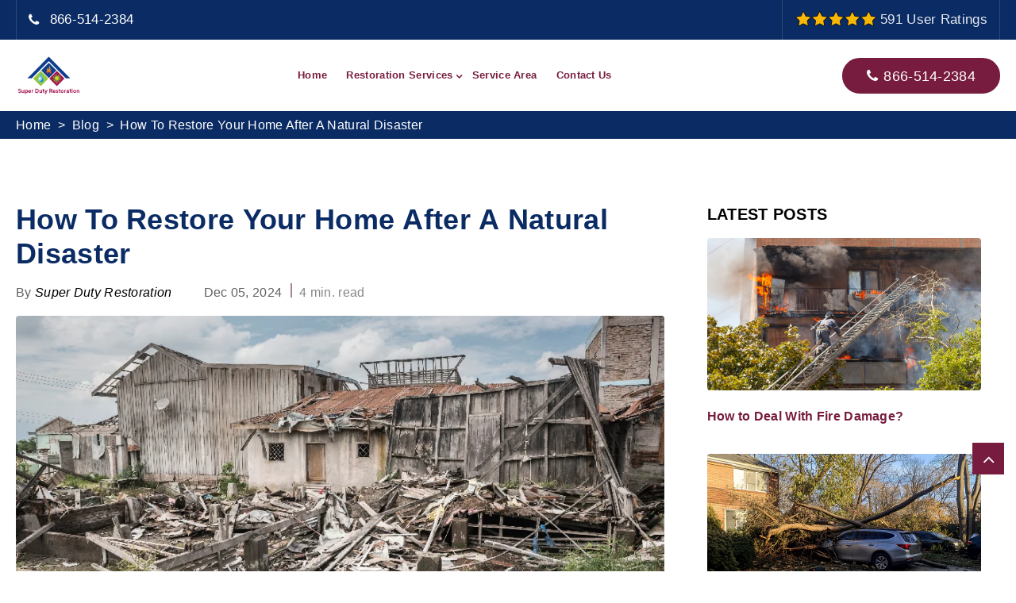

--- FILE ---
content_type: text/html; charset=UTF-8
request_url: https://www.superdutyrestoration.com/blog/how-to-restore-your-home-after-a-natural-disaster
body_size: 6461
content:
<!DOCTYPE html>
<html class="no-js" lang="en">
<head>
<meta name="viewport" content="width=device-width, initial-scale=1, shrink-to-fit=no" />
<title>How To Restore Your Home After A Natural Disaster - Super Duty Restoration</title>
<meta name="description" content="Natural disasters can be devastating, and they can cause significant damage to your home. Whether it is a hurricane, tornado, earthquake, flood, or fire, the aftermath of a natural disaster can leave your home in ruins." />
<meta name="keywords" content="restore your home after a natural disaster, rebuilding after a natural disaster, damage restoration services" />
<meta name="author" content="Super Duty Restoration">
<link rel="canonical" href="https://www.superdutyrestoration.com/blogrestoration-services/how-to-restore-your-home-after-a-natural-disaster" />
<meta property="og:title" content="How To Restore Your Home After A Natural Disaster" />
<meta property="og:description" content="Natural disasters can be devastating, and they can cause significant damage to your home. Whether it is a hurricane, tornado, earthquake, flood, or fire, the aftermath of a natural disaster can leave your home in ruins." />
<meta property="og:image" content="/userfiles/images/how-to-restore-your-home-after-a-natural-disaster.webp" />
<meta http-equiv="Content-Type" content="text/html; charset=UTF-8" />

<meta name="robots" content="index, follow" />
<meta name="revisit-after" content="7 days" />
<meta name="language" content="English" />
<link rel="icon" href="/userfiles/images/super-duty-restoration-favicon.png" sizes="35x35" type="image/png" />


<link rel="stylesheet" href="/blog/assets/css/lc_lightbox.css" />


	
		<link rel="stylesheet" href="/assets/css/animate.css">
        <link rel="stylesheet" href="/assets/css/bootstrap.min.css">
        <link rel="stylesheet" href="/assets/css/flaticon.css">
        <link rel="stylesheet" href="/assets/css/font-awesome.css">
        <link rel="stylesheet" href="/assets/css/megamenu.css">
        <link rel="stylesheet" href="/assets/css/responsive.css">
        <link rel="stylesheet" href="/assets/css/shortcodes.css">
        <link rel="stylesheet" href="/assets/css/slick.css">
        <link rel="stylesheet" href="/assets/css/themify-icons.css">
		
        <link rel="stylesheet" href="/assets/css/main.css">
        <link rel="stylesheet" href="/assets/css/vendor.css">
        <link rel="stylesheet" href="https://cdnjs.cloudflare.com/ajax/libs/font-awesome/4.7.0/css/font-awesome.min.css">
		<link rel="stylesheet" type="text/css" href="/blog/assets/css/style.css?v=2" />


</head>
<body>

<!-- header --> <!-- HEADER START -->
<!--header start-->
<header class="header cmt-header-style-01" id="masthead"><!-- top_bar -->
<div class="top_bar cmt-bgcolor-darkgrey clearfix">
<div class="container">
<div class="row">
<div class="col-xl-12 d-flex flex-row align-items-center">
<div class="mob-ph d-block d-md-none d-lg-none">
<div class="top-rating"><img alt="top-rated damage restoration" src="/assets/images/five-star.png" /> <span>591 User Ratings</span></div>

<div class="top_bar_icon"><i class="fa fa-phone"></i></div>
<a href="tel:866-514-2384">866-514-2384</a></div>

<div class="top_bar_contact_item d-none d-md-block d-lg-block">
<div class="top_bar_icon"><i class="fa fa-phone"></i></div>
<a href="tel:866-514-2384">866-514-2384</a></div>

<div class="top_bar_contact_item d-none d-md-block d-lg-block"><img alt="top-rated damage restoration" src="/assets/images/five-star.png" /> <span>591 User Ratings</span></div>
</div>
</div>
</div>
</div>
<!-- top_bar end--><!-- site-header-menu -->

<div class="site-header-menu cmt-bgcolor-white" id="site-header-menu">
<div class="site-header-menu-inner cmt-stickable-header">
<div class="container">
<div class="row">
<div class="col"><!--site-navigation -->
<div class="site-navigation d-flex flex-row"><!-- site-branding -->
<div class="site-branding mr-auto"><a class="home-link" href="/" rel="home" title="Super Duty Restoration"><img alt="damage restoration services" class="img-center" id="logo-img" src="/userfiles/images/super-duty-restoration.png" /> </a></div>
<!-- site-branding end -->

<div class="btn-show-menu-mobile menubar menubar--squeeze"><span class="menubar-box"><span
                                        class="menubar-inner"></span> </span></div>
<!-- menu -->

<nav class="main-menu menu-mobile" id="menu">
<ul class="menu">
  <li class="active"><a href="/">Home</a></li>
  <li class="mega-menu-item"><a class="mega-menu-link" href="#">Restoration Services</a>
  <ul class="mega-submenu mb-0 list-unstyled max-width">
    <li>
    <div class="row">
    <div class="col-md-6 text-nowrap">
    <ul>
      <li><a href="/catastrophic-storm-response/">Catastrophic Storm Response</a></li>
      <li><a href="/commercial-restoration-services/">Commercial Restoration Services</a></li>
      <li><a href="/dehumidification-services/">Dehumidification Services</a></li>
      <li><a href="/fire-damage-restoration/">Fire Damage Restoration</a></li>
      <li><a href="/flood-damage-restoration/">Flood Damage Restoration</a></li>
    </ul>
    </div>

    <div class="col-md-6 text-nowrap">
    <ul>
      <li><a href="/mold-remediation/">Mold Remediation</a></li>
      <li><a href="/smoke-damage-restoration/">Smoke Damage Restoration </a></li>
      <li><a href="/storm-damage-restoration/">Storm Damage Restoration</a></li>
      <li><a href="/water-damage-restoration/">Water Damage Restoration</a></li>
      <li><a href="/water-removal/">Water Removal</a></li>
    </ul>
    </div>
    </div>
    </li>
  </ul>
  </li>
  <li><a href="/service-areas/">Service Area</a></li>
  <li><a href="/contact-us/">Contact Us</a></li>
</ul>
</nav>

<div class="header_extra d-flex flex-row align-items-center justify-content-end">
<div class="header_btn"><a class="cmt-btn cmt-btn-size-md cmt-btn-shape-round cmt-btn-style-fill cmt-icon-btn-right cmt-btn-color-dark" href="tel:866-514-2384"><i class="fa fa-phone"></i>866-514-2384</a></div>
</div>
</div>
<!-- site-navigation end--></div>
</div>
</div>
</div>
</div>
<!-- site-header-menu end--></header>
<!--header end-->
<main>
	<div class="brd" aria-label="breadcrumb">
		<div class="container"> <a href="/">Home</a> &nbsp;<span>&gt;&nbsp;</span> <a href="/blog/" >Blog</a> &nbsp;<span>&gt;&nbsp;</span> <a href="#">How To Restore Your Home After A Natural Disaster</a> </div>
	</div>
	<section class="single-blog-wrap-layout3">
		<div class="container">
			<div class="row gutters-50">
				<div class="col-lg-8">
					<div class="single-blog-box-layout3">
						<div class="single-blog-content">
							<div class="blog-entry-content">
								<h1 class="item-title">How To Restore Your Home After A Natural Disaster</h1>
							</div>
							<div class="blg_meta_info">
								<div class="author_name">By <cite class="author"> Super Duty Restoration </cite></div>
								<div class="datetime">
									<time datetime="Dec 05, 2024">Dec 05, 2024</time>
								</div>
								<div class="read_mint">4 min. read</div>
							</div>
							<div class="blog-banner"><img alt="How To Restore Your Home After A Natural Disaster" src="/blog/userfiles/images/how-to-restore-your-home-after-a-natural-disaster.webp" /></div>
							<div class="blog-details"><p>Disasters are still part of the natural occurrences, and they are destructive and can also lead to losses to our homes. Natural disasters can mean a hurricane, tornado, earthquake, flood, or fire; once one of these disasters strikes, your home may be reduced to rubble. But some things can help you return to your home when it has been affected by a natural calamity. This article allows the reader to learn some crucial procedures homeowners must undertake to recover their houses after natural disasters.</p>

<h3>Safety First</h3>

<p>Early steps must be taken to confirm the integrity of your home before one begins any restoration process. It would be best always to wait for the authorities to signal that it is safe to return to the house. When you return home, you should find out whether there is any risk of injury, such as structural damage, gas leaks, or electricity hazards in the house. If you notice these signs, you should immediately leave your home and consult a professional.</p>

<h3>Document the Damage</h3>

<p>When you are getting your home ready for restoration after being adversely affected by a natural calamity, one of the initial things you should do is photograph the losses. This documentation will prove relevant in raising an insurance claim and in the event of a legal case. Photograph and videotape everything, including the exterior and interior of your home. It is also helpful to photograph all the damage with utmost detail regarding the amount of damage done, the date and time it was done, and other relevant information.
<img src="/blog/userfiles/images/damage-restoration-experts.webp" alt="damage-restoration-experts" /></p>

<h2>Contact Your Insurance Company For Your Damage Restoration</h2>

<p>The last thing an individual would want to do after a natural calamity is to wait for long hours or days before contacting your insurance company. They will be able to inform you of the process to follow to claim for insurance and supply the forms and devices needed. Please always give your insurance company a complete description of the damage and the photographs and videos you have captured. Your insurance company will then come over to your house to evaluate your losses and how much they will be willing to compensate.</p>

<h2>Clean Up and Mitigate Further Damage</h2>

<p>After you have reported the damages to your insurance provider, the next step is cleaning up and stopping further deterioration. This step involves cleaning up and throwing away any wreckage, retrieving any items that could not have been affected by the disaster, and draining out flooded rooms or the whole house. It would be best if you also made efforts to prevent the escalation of the effects of the disaster, including covering up damaged roofs or broken windows.</p>

<h2>Hire a Professional Restoration Company</h2>

<p>It takes time to rebuild a home affected by a natural disaster. Another reason would be that if you need any restoring work, for example, Fire Damage Restoration ServicesFlood Damage Restoration, or even Water Removal Services, you can easily hire a professional company to help you carry out the job correctly. Companies specializing in restoration services have all the knowledge, tools, and solutions that may be required to work on projects such as flood restoration, fire restoration, and especially water damage mold restoration. They also liaise with your insurance company to deal with your claim professionally.
<img src="/blog/userfiles/images/hire-professional-restoration-company.webp" alt="hire-professional-restoration-company" /></p>

<h3>Repair And Replace Damaged Areas</h3>

<p>The next step is reconstructing and repairing the home after cleaning and mitigation work has been done in selected areas. This could involve replacing the damaged drywall or reconstructing the damaged roof. You may also need to repair or replace the damaged electrical or. This phase is challenging and expensive yet vital for restoring the home to its pre-disaster state.</p>

<h3>Prevent Future Disasters</h3>

<p>Finally, taking steps to prevent future natural disasters from damaging your home is essential. That can include installing storm shutters, reinforcing your roof, or elevating your home if you live in a flood-prone area. By taking these preventive measures, you can reduce the risk of future damage and protect your home from future disasters.

In conclusion, restoring your home after a natural disaster can be challenging and stressful. However, following these essential steps can help restore your home to its pre-disaster condition as quickly and efficiently as possible. Please remember to prioritize safety, document the damage, contact your insurance company, clean up, and take care of further damage.</p>
</div>
							
							<br><br>
							<div class="related-item">
								<div class="section-heading-4 heading-dark">
									<h4 class="item-heading">YOU MAY ALSO LIKE</h4>
								</div>
								<div class="row">
																		<div class="col-sm-4 col-12">
										<div class="blog-box-layout1 text-left">
											<div class="item-img"> <a href="/blog/how-to-prevent-common-causes-of-water-damage"> <img alt="how-to-prevent-water-damage" src="/blog/userfiles/images/how-to-prevent-water-damage.webp" /> </a> </div>
											<div class="item-content">
												<h5 class="item-title"><a href="/blog/how-to-prevent-common-causes-of-water-damage"> How To Prevent Common Causes Of Water Damage</a> </h5>
											</div>
										</div>
									</div>
																		<div class="col-sm-4 col-12">
										<div class="blog-box-layout1 text-left">
											<div class="item-img"> <a href="/blog/why-you-need-to-restore-and-remodel-your-kitchen-after-flood-damage"> <img alt="why-you-need-to-restore-and-remodel-your-kitchen-after-flood-damage" src="/blog/userfiles/images/why-you-need-to-restore-and-remodel-your-kitchen-after-flood-damage.webp" /> </a> </div>
											<div class="item-content">
												<h5 class="item-title"><a href="/blog/why-you-need-to-restore-and-remodel-your-kitchen-after-flood-damage"> Why You Need To Restore And Remodel Your Kitchen After Flood Damage</a> </h5>
											</div>
										</div>
									</div>
																		<div class="col-sm-4 col-12">
										<div class="blog-box-layout1 text-left">
											<div class="item-img"> <a href="/blog/how-to-restore-your-home-after-a-natural-disaster"> <img alt="how-to-restore-your-home-after-a-natural-disaster" src="/blog/userfiles/images/how-to-restore-your-home-after-a-natural-disaster.webp" /> </a> </div>
											<div class="item-content">
												<h5 class="item-title"><a href="/blog/how-to-restore-your-home-after-a-natural-disaster"> How To Restore Your Home After A Natural Disaster</a> </h5>
											</div>
										</div>
									</div>
																	</div>
							</div>
						</div>
					</div>
				</div>
				<div class="col-lg-4 sidebar-widget-area sidebar-break-md ">
					<div class="widget px-lg-4">
						<div class="section-heading heading-dark">
							<h4 class="item-heading">LATEST POSTS</h4>
						</div>
						<div class="widget-popular">
														<div class="post-box">
								<div class="item-img"> <a href="/blog/how-to-deal-with-fire-damage"><img alt="how-to-deal-with-fire-damage" height="450" src="/blog/userfiles/images/how-to-deal-with-fire-damage.webp" width="400"/></a> </div>
								<div class="item-content">
									<h3 class="item-title"> <a href="/blog/how-to-deal-with-fire-damage">How to Deal With Fire Damage? </a> </h3>
								</div>
							</div>
														<div class="post-box">
								<div class="item-img"> <a href="/blog/deal-storm-damage-comprehensive-guide"><img alt="How to Deal with Storm Damage A Comprehensive Guide" height="450" src="/blog/userfiles/images/how-to-deal-with-storm-damage-a-comprehensive-guide.webp" width="400"/></a> </div>
								<div class="item-content">
									<h3 class="item-title"> <a href="/blog/deal-storm-damage-comprehensive-guide">How to Deal with Storm Damage A Comprehensive Guide </a> </h3>
								</div>
							</div>
														<div class="post-box">
								<div class="item-img"> <a href="/blog/top-common-types-property-damage-prevent"><img alt="Top 5 Common Types of Property Damage and How to Prevent Them" height="450" src="/blog/userfiles/images/top-5-common-types-of-property-damage-and-how-to-prevent-them.webp" width="400"/></a> </div>
								<div class="item-content">
									<h3 class="item-title"> <a href="/blog/top-common-types-property-damage-prevent">Top 5 Common Types of Property Damage and How to Prevent Them </a> </h3>
								</div>
							</div>
													</div>
					</div>
				</div>
			</div>
		</div>
	</section>
</main>
<!-- footer --> <!-- FOOTER START -->


<!-- Footer -->
<footer class="footer cmt-bgcolor-darkgrey widget-footer clearfix">
    <div class="second-footer">
        <div class="container">
            <div class="row">
                <div class="col-xs-12 col-sm-12 col-md-8 col-lg-4 widget-area">
                    <div class="widget widget-text">
                        <h3 class="widget-title"><img alt="professional damage restoration services"
                                src="/userfiles/images/super-duty-restoration-white.png" /></h3>

                        <p>Super Duty Restoration is a leading restoration service provider.&nbsp;We have 24/7
                            support and a skilled team of professionals, we help to bring your property back to its
                            pre-damaged condition caused by flood or water, or fire.</p>
                    </div>
                </div>

                <div class="col-xs-12 col-sm-6 col-md-5 col-lg-4 widget-area">
                    <div class="widget widget_nav_menu">
                        <h3 class="widget-title">Useful Links</h3>

                        <ul class="menu-footer-quick-links">
                            <li><a href="/fire-damage-restoration/">Fire Damage Restoration</a></li>
                            <li><a href="/mold-remediation/">Mold Remediation</a></li>
                            <li><a href="/flood-damage-restoration/">Flood Damage Restoration</a></li>
                            <li><a href="/contact-us/">Contact Us</a></li>
                            <li><a href="/service-areas/">Service Areas</a></li>
							<li><a href="/blog/">Blog</a></li>
                        </ul>
                    </div>
                </div>

                <div class="col-xs-12 col-sm-6 col-md-4 col-lg-4 widget-area">
                    <div class="widget widget_text clearfix">
                        <h3 class="widget-title">Contact Us</h3>

                        <ul class="widget_contact_wrapper">
                            <li><i class="fa fa-phone cmt-textcolor-skincolor"></i><a
                                    href="tel:866-514-2384">866-514-2384</a></li>
                            <li><i class="fa fa-envelope-o cmt-textcolor-skincolor"></i><a
                                    href="mailto:info@superdutyrestoration.com">Email Us</a></li>
                            <li><i class="fa fa-map-marker cmt-textcolor-skincolor"></i>
                                <a href="/service-areas/">
                                    <address>United States</address>
                                </a>    

                            </li>
                        </ul>
                        
                    </div>
                </div>
            </div>
        </div>
    </div>

    <div class="bottom-footer-text">
        <div class="container">
            <div class="row">
                <div class="col-lg-12">
                    <div class="copyright-info">
                        <p>Copyright ©
                            <script>document.write(new Date().getFullYear())</script> All Rights Reserved by <strong><a
                                    href="/">Super Duty Restoration</a></strong>.
                        </p>
                    </div>
                </div>
            </div>
        </div>
    </div>
</footer>
<!-- Footer end-->


<!-- FOOTER END --><button class="scroltop" style="display: inline-block"><span class="fa fa-angle-up relative" id="btn-vibrate"></span></button>
<!-- Website Schema--> 
<script type="application/ld+json">
    {
      "@context": "https://schema.org",
      "@type": "NewsArticle",
      "headline": "How To Restore Your Home After A Natural Disaster",
      "image": "https://www.superdutyrestoration.com",
      "datePublished": "2020-03-28T08:00:00+08:00",
      "dateModified": "2024-03-18T08:00:00+11:30",
      "author": [
        {
          "@type": "Person",
          "name": "Super Duty Restoration",
          "url": "https://www.superdutyrestoration.com"
        }
      ]
    }
  </script> 
<script type="application/ld+json">
    {
      "@context": "https://schema.org",
      "@type": "BreadcrumbList",
      "itemListElement": [
        {
          "@type": "ListItem",
          "position": 1,
          "item": {
            "@id": "how-to-restore-your-home-after-a-natural-disaster",
            "name": "Super Duty Restoration"
          }
        }
      ]
    }
  </script> 
<script type="application/ld+json">
    {
      "@context": "https://schema.org",
      "@type": "Organization",
      "name": "Super Duty Restoration",
      "legalName": "Super Duty Restoration",
      "alternateName": "Super Duty Restoration",
      "url": "https://www.superdutyrestoration.com",
      "logo": "https://www.superdutyrestoration.com/userfiles/images/super-duty-restoration-favicon.png",
      "foundingDate": "2021",
      "founders": [
        {
          "@type": "Person",
          "name": "Super Duty Restoration"
        }
      ],
      "address": {
        "@type": "PostalAddress",
          "postalCode": "00000",
          "streetAddress": "USA",
          "addressLocality": "USA",
          "addressRegion": "USA",
          "addressCountry": "US"
      },
      "contactPoint": {
        "@type": "ContactPoint",
        "contactType": "customer support",
        "telephone": "000-000-0000"
      },
      "sameAs": [
        "https://www.facebook.com/",
        "https://www.youtube.com/"
      ]
    }
  </script> 
<script type="application/ld+json">
    {
      "@context": "http://schema.org/",
      "@type": "Product",
      "name": "How To Restore Your Home After A Natural Disaster",
      "image": "https://www.superdutyrestoration.com",
      "description": "Natural disasters can be devastating, and they can cause significant damage to your home. Whether it is a hurricane, tornado, earthquake, flood, or fire, the aftermath of a natural disaster can leave your home in ruins.",
      "brand": {
        "@type": "Brand",
        "name": "Super Duty Restoration"
      },
      "sku": "0",
      "gtin8": "0",
      "gtin13": "0",
      "gtin14": "0",
      "mpn": "0",
      "offers": {
        "@type": "AggregateOffer",
        "priceCurrency": "USD",
        "lowPrice": "10",
        "highPrice": "89",
        "offerCount": "7"
      },
      "aggregateRating": {
        "@type": "AggregateRating",
        "ratingValue": "4.9",
        "bestRating": "5",
        "worstRating": "3",
        "ratingCount": "253"
      },
  
      "review": {
        "@context": "http://schema.org/",
        "name": "Best Rating",
        "@type": "Review",
        "reviewBody": "Natural disasters can be devastating, and they can cause significant damage to your home. Whether it is a hurricane, tornado, earthquake, flood, or fire, the aftermath of a natural disaster can leave your home in ruins.",
        "author": {
          "@type": "Person",
          "name": "Super Duty Restoration"
        }
      }
    }
  </script> 
<script type="application/ld+json">
    {
      "@context": "http://schema.org/",
      "@type": "Review",
      "author": {
        "@type": "Person",
        "name": "Super Duty Restoration",
		"url": "https://www.superdutyrestoration.com"
      },
      "reviewBody": "Natural disasters can be devastating, and they can cause significant damage to your home. Whether it is a hurricane, tornado, earthquake, flood, or fire, the aftermath of a natural disaster can leave your home in ruins.",
      "itemReviewed": {
        "@type": "LocalBusiness",
        "name": "Super Duty Restoration",
        "priceRange": "$$",
        "telephone": "000-000-0000",
        "address": {
          "@type": "PostalAddress",
        "postalCode": "00000",
          "streetAddress": "USA",
          "addressLocality": "USA",
          "addressRegion": "USA",
          "addressCountry": "US"
        },
  
        "image": "https://www.superdutyrestoration.com/userfiles/images/super-duty-restoration-favicon.png"
      },
      "reviewRating": {
        "@type": "Rating",
        "ratingValue": 5,
        "worstRating": 1,
        "bestRating": 5,
        "reviewAspect": "Ambiance"
      }
    }
  </script> 
<script type="application/ld+json">
    {
      "@context": "http://schema.org",
      "@type": "WebSite",
      "url": "https://www.superdutyrestoration.com/",
      "potentialAction": {
        "@type": "SearchAction",
        "target": "https://www.superdutyrestoration.com/search/{search_key}",
        "query-input": "required name=search_key"
      }
    }
  </script> 
<script type="application/ld+json">
{
  "@context": "https://schema.org",
  "@type": "BlogPosting",
  "mainEntityOfPage": {
    "@type": "WebPage",
    "@id": "how-to-restore-your-home-after-a-natural-disaster"  
  },
  "headline": "How To Restore Your Home After A Natural Disaster",
  "description": "Natural disasters can be devastating, and they can cause significant damage to your home. Whether it is a hurricane, tornado, earthquake, flood, or fire, the aftermath of a natural disaster can leave your home in ruins.",
  "image": "https://www.superdutyrestoration.com/userfiles/images/super-duty-restoration-favicon.png",
  "author": {
    "@type": "Person",
    "name": "Super Duty Restoration",
	"url": "https://www.superdutyrestoration.com"
  },
  "publisher": {
    "@type": "Organization",
    "name": "Super Duty Restoration",
    "logo": {
      "@type": "ImageObject",
      "url": "https://www.superdutyrestoration.com/userfiles/images/super-duty-restoration-favicon.png" 
    }
  },
  "datePublished": "2024-12-05T08:00:00+06:00"
}

</script> 
<!--<scheme End >--> 
<!-- JAVASCRIPT FILES ========================================= --> 
<script src="/blog/assets/js/jquery-3.6.0.min.js"></script> 
<!-- JQUERY.MIN JS --> 
<script src="/blog/assets/js/popper.min.js"></script> 
<!-- POPPER.MIN JS --> 
<script src="/blog/assets/js/bootstrap.min.js"></script> 
<!-- BOOTSTRAP.MIN JS --> 

<script src="/blog/assets/js/waypoints.min.js"></script> 
<!-- WAYPOINTS JS --> 

<script src="/blog/assets/js/waypoints-sticky.min.js"></script> 
<script src="/blog/assets/js/lc_lightbox.lite.js"></script> 
<script src="/blog/assets/js/custom.js"></script> 
<!-- REVOLUTION JS FILES --> 

<script src="/assets/js/bootstrap.min.js"></script> 
<script src="/js/jquery.min.js"></script> 
<script src="/js/jquery-migrate-1.4.1.min.js"></script> 
<script src="/js/bootstrap.min.js"></script> 
<script src="/js/jquery-waypoints.js"></script> 
<script src="/js/slick.min.js"></script> 
<script src="/js/jquery-isotope.js"></script> 
<script src="/js/numinate.min.js"></script> 
<script src="/js/main.js"></script> 
</body>
</html>

--- FILE ---
content_type: text/css
request_url: https://www.superdutyrestoration.com/assets/css/shortcodes.css
body_size: 9794
content:
.row-equal-height,.row-equal-height>[class*=col-]{display:-webkit-box;display:-webkit-flex;display:-ms-flexbox}.bg-img1,.bg-img2,.bg-img3{background-repeat:no-repeat;background-position:center}.cmt-btn,.cmt-col-bgimage-yes{z-index:1}.cmt-btn,.cmt-list{font-size:16px;font-weight:500}.wrap-form span.text-input select,.wrap-form.appoinment_form span.text-input select{background-image:linear-gradient(45deg,transparent 50%,gray 50%),linear-gradient(135deg,gray 50%,transparent 50%);background-size:5px 5px,5px 5px,1px 1.5em}.cmt-row{padding:90px 0}.bg-layer>.container,.bg-layer>.container-fluid,.cmt-fid.cmt-fid-view-lefticon.style2,.cmt-row.broken-section,.cmt-row.features_row-section,.cmt-row.services_row-section,.cmt-row.zero_padding-section,.maintenance-plan .cmt-p_table-features{padding:0}.cmt-row.portfolio_row-section{padding:0;margin-top:50px}section.page-content{padding:60px 0}.page-content ul{padding-left:45px}.cmt-row.client-section{padding:25px 0}.cmt-row.blog-section,.cmt-row.features-section,.cmt-row.services-section,.cmt-row.team-section{padding:90px 0 75px}.cmt-row.about-section{padding:90px 0 0}.cmt-row.grid-section{padding:75px 0}.cmt-list li,.section-title .title-header{padding-bottom:10px}.row-equal-height{display:flex}.row-equal-height>[class*=col-]{display:flex;-webkit-flex-wrap:wrap;-ms-flex-wrap:wrap;flex-wrap:wrap}.bg-layer,.client-box .cmt-client-logo-tooltip,.client-box .cmt-client-logo-tooltip-inner,.cmt-bg,.cmt-progress-bar,.pricing-tab-inner,.testimonials{position:relative}.bg-layer-equal-height .cmt-col-bgcolor-yes,.bg-layer-equal-height .cmt-col-bgimage-yes{height:100%}.cmt-bg-layer,.cmt-col-wrapper-bg-layer-inner,.cmt-titlebar-wrapper .cmt-titlebar-wrapper-bg-layer{position:absolute;height:100%;width:100%;top:0;left:0}.cmt-left-span>.cmt-col-wrapper-bg-layer{width:auto;margin-left:-100px;right:0}.cmt-right-span>.cmt-col-wrapper-bg-layer{width:auto;margin-right:-100px;right:0}.layer-content{position:relative;z-index:1;height:100%}.bg-layer>.container>.row,.cmt-boxes-spacing-0px,.cmt-boxes-spacing-5px,.cmt-boxes-spacing-5px .featured-imagebox-portfolio.style1,.row.cmt-boxes-spacing-0px,.row.cmt-boxes-spacing-5px,.testimonial-caption label{margin:0}.cmt-bg.cmt-bgimage-yes>.cmt-bg-layer,.cmt-bg.cmt-col-bgimage-yes>.cmt-bg-layer>.cmt-col-wrapper-bg-layer-inner{opacity:.85}.cmt-bg.cmt-bgimage-yes.cmt-bgcolor-grey>.cmt-bg-layer,.cmt-bg.cmt-col-bgimage-yes.cmt-bgcolor-grey>.cmt-bg-layer>.cmt-col-wrapper-bg-layer-inner{opacity:.95}.bg-img1{background-image:url(/userfiles/images/bg-image/row-bgimage-01.jpg);background-size:inherit}.bg-img2{background-image:url(/userfiles/images/bg-image/row-bgimage-02.jpg);background-size:cover}.bg-img3{background-image:url(/userfiles/images/bg-image/row-bgimage-03.jpg);background-size:inherit}.inner_pg-bg-img1,.inner_pg-bg-img2{background-position:center;background-size:cover;background-repeat:no-repeat}.inner_pg-bg-img1{background-image:url(/userfiles/images/inner_pages/bg-image/row-bgimage-1.jpg)}.inner_pg-bg-img2{background-image:url(/userfiles/images/inner_pages/bg-image/row-bgimage-2.jpg)}.inner_pg-bg-img3{background-image:url(/userfiles/images/inner_pages/bg-image/row-bgimage-3.png);background-repeat:no-repeat;background-position:left center}.inner_pg-bg-img4{background-image:url(/userfiles/images/inner_pages/bg-image/row-bgimage-4.jpg);background-repeat:no-repeat;background-position:bottom;background-size:inherit}.inner_pg-bg-img5{background-image:url(/userfiles/images/inner_pages/bg-image/row-bgimage-5.png);background-repeat:no-repeat;background-position:center;background-size:cover}.inner_pg-bg-img6{background-image:url(/userfiles/images/inner_pages/bg-image/row-bgimage-6.jpg);background-repeat:no-repeat;background-position:bottom;background-size:inherit}.inner_pg-bg-img7,.inner_pg-bg-img8{background-size:cover;background-repeat:no-repeat}.inner_pg-bg-img7{background-image:url(/userfiles/images/inner_pages/bg-image/row-bgimage-7.jpg);background-position:center}.inner_pg-bg-img8{background-image:url(/userfiles/images/inner_pages/bg-image/row-bgimage-8.jpg);background-position:center}.cmt-equal-height-image,.cmt-tabs .content-tab .content-inner{display:none}.col-bg-img-one.cmt-col-bgimage-yes .cmt-col-wrapper-bg-layer{background-image:url(/userfiles/images/bg-image/col-bgimage-1.jpg);background-position:left;background-size:cover;background-repeat:no-repeat}.col-bg-img-two.cmt-col-bgimage-yes .cmt-col-wrapper-bg-layer{background-image:url(/userfiles/images/bg-image/col-bgimage-2.png);background-position:left;background-repeat:no-repeat;background-size:contain}.col-bg-img-three.cmt-col-bgimage-yes .cmt-col-wrapper-bg-layer{background-image:url(/userfiles/images/bg-image/col-bgimage-3.jpg);background-position:left;background-repeat:no-repeat;background-size:cover}.inner_pg-col_bg-img1.cmt-col-bgimage-yes .cmt-col-wrapper-bg-layer{background-image:url(/userfiles/images/inner_pages/bg-image/col_bg-img1.jpg);background-position:left;background-repeat:no-repeat;background-size:cover}.inner_pg-col_bg-img2.cmt-col-bgimage-yes .cmt-col-wrapper-bg-layer{background-image:url(/userfiles/images/inner_pages/bg-image/col_bg-img2.jpg);background-position:center;background-repeat:no-repeat;background-size:cover}.inner_pg-col_bg-img3.cmt-col-bgimage-yes .cmt-col-wrapper-bg-layer{background-image:url(/userfiles/images/inner_pages/bg-image/col_bg-img3.jpg);background-position:left;background-repeat:no-repeat;background-size:cover}.inner_pg-col_bg-img4.cmt-col-bgimage-yes .cmt-col-wrapper-bg-layer{background-image:url(/userfiles/images/inner_pages/bg-image/col_bg-img4.jpg);background-position:center;background-repeat:no-repeat;background-size:cover}.inner_pg-col_bg-img5.cmt-col-bgimage-yes .cmt-col-wrapper-bg-layer{background-image:url(/userfiles/images/inner_pages/bg-image/col_bg-img5.jpg)!important;background-position:center;background-repeat:no-repeat;background-size:cover}.inner_pg-col_bg-img6.cmt-col-bgimage-yes .cmt-col-wrapper-bg-layer{background-image:url(/userfiles/images/inner_pages/bg-image/col_bg-img6.jpg)!important;background-position:center;background-repeat:no-repeat;background-size:cover}.section-title,.sidebar .widget-area .widget{position:relative;margin-bottom:30px}.section-title h5{font-weight:500;display:block;text-transform:uppercase;font-size:14px;line-height:14px;margin-bottom:6px;color:inherit;position:relative}.section-title h2.title{font-weight:600;text-transform:capitalize;font-size:36px;line-height:44px;margin-bottom:0}.section-title.title-style-center_text{text-align:center;margin-bottom:20px}.section-title .title-desc{padding-top:5px}.cmt-fid-view-topicon i,.section-title.without-seperator{margin-bottom:10px}.section-title.style2 .title-header{position:relative;padding-bottom:0}.section-title.style2 .w-100{width:90%!important}.section-title.style2 .title-header:after{content:"";right:15%;height:90%;position:absolute;top:10%;width:0;border-right:1px solid #e7e7e7;left:auto}.cmt-bgcolor-darkgrey .section-title.style2 .title-header:after,.cmt-bgcolor-skincolor .section-title.style2 .title-header:after{border-right-color:rgba(255 255 255 / 5%)}.section-title.style2 .title-desc{padding-top:15px}.col-title .section-title h5,.row-title .section-title h5{font-weight:500;text-transform:uppercase;font-size:18px;line-height:18px;margin-bottom:10px}.col-title .section-title h2.title,.row-title .section-title h2.title{font-weight:600;text-transform:capitalize;font-size:52px;line-height:60px;margin-bottom:0}.col-title .section-title h2.title{font-size:40px;line-height:50px}.col-title .cmt-icon.cmt-icon_element-size-lg{height:70px;width:70px;line-height:70px;border:2px solid}.cmt-horizontal_sep{border-top:1px solid rgba(0,0,0,.04);display:block;position:relative}.cmt-btn,.cmt-btn.btn-inline i,.rs-layer.cmt-btn i{display:inline-block;vertical-align:middle}.cmt-bgcolor-darkgrey .cmt-horizontal_sep{border-top-color:rgba(255,255,255,.08)}.cmt-bgcolor-white .cmt-horizontal_sep{border-top-color:#f1f1f1}.border,.border-bottom,.border-left,.border-right,.border-top{border-color:rgba(0,0,0,.04)!important}.cmt-bgcolor-grey .border,.cmt-bgcolor-grey .border-left,.cmt-bgcolor-grey .border-right{border-color:rgba(0,0,0,.08)!important}.cmt-bgcolor-darkgrey .border,.cmt-bgcolor-darkgrey .border-bottom,.cmt-bgcolor-darkgrey .border-left,.cmt-bgcolor-darkgrey .border-right,.cmt-bgcolor-darkgrey .border-top,.cmt-bgcolor-skincolor .border,.cmt-bgcolor-skincolor .border-bottom,.cmt-bgcolor-skincolor .border-left,.cmt-bgcolor-skincolor .border-right,.cmt-bgcolor-skincolor .border-top{border-color:rgba(255,255,255,.06)!important}.cmt-vertical_sep>[class*=col-]:not(:last-child):before{position:absolute;content:"";height:100%;top:0;right:15px;width:1px;background-color:rgba(0,0,0,.06)}.row.no-gutters.cmt-vertical_sep>[class*=col-]:not(:last-child):before{right:0}.cmt-bgcolor-darkgrey .cmt-vertical_sep>[class*=col-]:not(:last-child):before,.cmt-bgcolor-skincolor .cmt-vertical_sep>[class*=col-]:not(:last-child):before{background-color:rgba(255,255,255,.07)}.cmt-btn{font-family:Jost,sans-serif;line-height:1;padding:11px 32px 11px 31px;background:0 0;border:2px solid #eaeff5;position:relative;text-transform:capitalize;overflow:hidden;transition:.5s}.cmt-btn:not(.btn-inline):before{content:"";position:absolute;bottom:0;right:0;width:0;height:100%;background-color:#fff;z-index:-1;-webkit-transition:.5s;transition:.5s;visibility:hidden}.cmt-btn i,.rs-layer.cmt-btn{transition:unset}.cmt-btn:not(.btn-inline):hover:before{visibility:visible;width:100%;right:auto;left:0}.cmt-btn.cmt-icon-btn-left{padding-left:22px}.cmt-btn.cmt-icon-btn-right{padding-right:22px}.cmt-btn.cmt-icon-btn-right i{padding-right:2px;text-align:right;margin-left:8px;margin-right:0}.cmt-btn i{margin-left:10px}.cmt-bgcolor-darkgrey .cmt-btn:hover.btn-inline.cmt-btn-color-skincolor{background-color:transparent;color:#fff}.rs-layer.cmt-btn i{transition:.4s}.rs-layer.cmt-btn.cmt-btn-style-fill:hover{background-color:transparent;border-color:currentColor}.cmt-btn.cmt-icon-btn-left i{text-align:left;margin-right:8px;margin-left:0}.cmt-btn.cmt-btn-size-xs{font-size:11px;padding:8px 16px}.cmt-btn.cmt-btn-size-xs i{font-size:10px;line-height:11px}.cmt-btn.cmt-icon-btn-right.cmt-btn-size-xs i{text-align:right;margin-left:6px;margin-right:0}.cmt-btn.cmt-icon-btn-left.cmt-btn-size-xs i{text-align:left;margin-right:6px;margin-left:0}.cmt-btn.cmt-btn-size-sm{font-size:14px;padding:11px 20px}.cmt-btn.cmt-btn-size-sm i{font-size:14px;line-height:14px}.cmt-btn.cmt-btn-size-md{font-size:15px;padding:13px 34px}.cmt-btn.cmt-btn-size-md i{line-height:15px;font-size:15px}.cmt-btn.cmt-btn-size-lg{font-size:18px;line-height:18px;padding:15px 38px}.cmt-btn.cmt-btn-size-lg i{font-size:17px;line-height:18px}.cmt-btn.cmt-btn-shape-round{border-radius:2em}.cmt-btn.cmt-btn-shape-rounded{border-radius:3px}.cmt-btn.cmt-btn-shape-square,.cmt-icon.cmt-icon_element-style-square{border-radius:0}.cmt-btn.cmt-btn-style-border{background-color:transparent;border:2px solid currentColor}.cmt-btn.cmt-btn-color-white.cmt-btn-style-border{color:#fff;border-color:#fff;background-color:transparent}.cmt-btn.btn-inline{padding:0;border:0;background-color:transparent}.cmt-btn.btn-inline i{transition:none}.cmt-btn.btn-inline.cmt-icon-btn-right i{margin-left:7px}.cmt-btn.btn-inline.cmt-icon-btn-left i{margin-right:7px}.cmt-btn.btn-inline i.fa-minus:before{height:1px;display:block}.cmt-btn.btn-inline:hover{opacity:.9}.cmt-play-icon-btn i.fa-play,.cmt-play-icon-btn i.ti-control-play{padding-left:5px;display:inline-block;vertical-align:middle;line-height:0;z-index:5}.cmt-play-icon-btn .cmt-icon.cmt-icon_element-size-md{display:block;height:67px;width:67px;line-height:67px;margin:0;z-index:5}.cmt-icon.cmt-icon_element-size-md i,.cmt-play-icon-btn .cmt-icon.cmt-icon_element-size-md i.fa-play{font-size:28px}.cmt-play-icon-btn .cmt-play-icon-animation{position:relative;display:inline-block}.accordion .toggle-content p,.accordion .toggle.cmt-toggle_style_border:last-child,.cmt-p_table-icon .cmt-icon,.cmt-play-icon-btn .cmt-play-icon-animation .cmt-icon,.cmt-tabs ul.tabs li:last-child,.featured-icon-box .cmt-icon,.featured-icon-box.icon-align-before-content .featured-content .featured-desc p,.featured-icon-box.icon-align-before-title .featured-title h5,.featured-icon-box.style3 .featured-content p,.sidebar .widget-area .widget:last-child,.sidebar .widget-area.widget_border .widget:last-child,.slick_slider .featured-imagebox,.widget .tagcloud a:last-child,.widget.widget-nav-menu ul li:last-child{margin-bottom:0}.cmt-play-icon-btn .cmt-play-icon-animation:after,.cmt-play-icon-btn .cmt-play-icon-animation:before{content:'';position:absolute;top:50%;left:50%;transform:translate(-50%,-50%);border-radius:50%}.cmt-play-icon-btn .cmt-play-icon-animation:after{z-index:1;width:calc(100% * 1.3);height:calc(100% * 1.3);opacity:.6}.cmt-play-icon-btn .cmt-play-icon-animation:before{width:calc(100% * 1.6);height:calc(100% * 1.6);opacity:.7}.cmt-bgcolor-skincolor .cmt-play-icon-btn .cmt-play-icon-animation:after{opacity:.4}.cmt-bgcolor-skincolor .cmt-play-icon-btn .cmt-play-icon-animation:before{opacity:.3}.cmt-play-icon-btn:hover .cmt-play-icon-animation:after{-webkit-animation:2.8s infinite sep-anim;-moz-animation:2.8s infinite sep-anim;-ms-animation:sep-anim 2.8s infinite;-o-animation:2.8s infinite sep-anim;animation:2.8s infinite sep-anim}.cmt-play-icon-btn:hover .cmt-play-icon-animation:before{-webkit-animation:1.6s infinite sep-anim;-moz-animation:1.6s infinite sep-anim;-ms-animation:sep-anim 1.6s infinite;-o-animation:1.6s infinite sep-anim;animation:1.6s infinite sep-anim;animation-delay:.6s infinite}@-webkit-keyframes sep-anim{100%{width:200%;height:200%;opacity:0}}@keyframes sep-anim{100%{width:200%;height:200%;opacity:0}}.cmt-icon{margin-bottom:25px;display:inline-block;vertical-align:middle;text-align:center;border:1px solid transparent;transition:.4s ease-in-out;-moz-transition:.4s ease-in-out;-webkit-transition:.4s ease-in-out;-o-transition:.4s ease-in-out;box-sizing:content-box;position:relative}.cmt-icon i{display:inline-block;vertical-align:middle;position:absolute;top:50%;left:50%;-webkit-transform:translate(-50%,-50%);-ms-transform:translate(-50%,-50%);-o-transform:translate(-50%,-50%);transform:translate(-50%,-50%)}.cmt-icon.cmt-icon_element-size-xs{height:40px;width:40px;line-height:40px}.cmt-icon.cmt-icon_element-size-xs i{font-size:18px}.cmt-icon.cmt-icon_element-size-sm{height:50px;width:50px;line-height:50px}.cmt-icon.cmt-icon_element-size-sm i{font-size:20px}.cmt-icon.cmt-icon_element-size-md{height:65px;width:65px;line-height:65px}.cmt-icon.cmt-icon_element-size-lg{height:85px;width:85px;line-height:85px}.cmt-icon.cmt-icon_element-size-lg i,.featured-icon-box.style9 .featured-icon .cmt-icon i{font-size:38px}.cmt-icon.cmt-icon_element-size-xl{height:100px;width:100px;line-height:100px}.cmt-icon.cmt-icon_element-size-xl i{font-size:48px}.cmt-icon.cmt-icon_element-onlytxt{height:auto;width:auto;line-height:1}.cmt-icon.cmt-icon_element-onlytxt i{position:unset;-webkit-transform:translate(0,0);-ms-transform:translate(0,0);-o-transform:translate(0,0);transform:translate(0,0)}.cmt-icon.cmt-icon_element-style-round{border-radius:5px}.cmt-icon.cmt-icon_element-style-rounded{border-radius:50%}.cmt-list{list-style:none;padding:0;margin:0}.cmt-list li{position:relative;font-size:17px;line-height:26px}.cmt-list li:last-child{padding-bottom:0}.cmt-list.cmt-list-style-disc{list-style:disc;padding-left:15px}.cmt-list.cmt-list-style-square{list-style:square;padding-left:15px}.cmt-list.cmt-list-style-icon li i{position:absolute;left:auto;top:2px;font-weight:700}.cmt-list.cmt-list-style-icon.font-weight-normal li i{font-weight:400}.cmt-list.cmt-list-style-icon li i.fa-minus:before{position:absolute;content:"";top:6px;left:0;height:2px;width:7px;background-color:currentcolor}.cmt-list.cmt-list-style-icon .cmt-list-li-content{display:inline-block;padding-left:25px}.inside{position:relative;transition:.4s;padding:10px 0 15px}.cmt-fid-view-lefticon>div,.cmt-fid-view-righticon>div,.featured-icon-box.icon-align-before-content .featured-content,.featured-icon-box.icon-align-before-content .featured-icon,.featured-icon-box.icon-align-before-title .featured-icon,.featured-icon-box.icon-align-before-title .featured-title{display:table-cell;vertical-align:middle}.cmt-fid-view-lefticon .cmt-fid-contents,.cmt-fid-view-righticon .cmt-fid-icon-wrapper{padding-left:15px;text-align:left}.cmt-fid-icon-wrapper i{font-size:45px;line-height:50px;display:inline-block}.inside h4,.inside h4 span{display:inline-block;margin-bottom:0;font-size:40px;line-height:40px}.inside h3{margin-bottom:0;font-size:16px;line-height:24px;font-weight:500}.cmt-fid sub{opacity:1;font-size:35px;font-weight:600;bottom:0;margin-left:2px}.cmt-fid.fid-highlight-box-1{position:absolute;left:50%;bottom:0;margin-left:-100px;border-radius:5px;padding:40px 25px 47px;max-width:300px;text-align:center}.cmt-fid.fid-highlight-box-1.inside h4{display:inline-block;align-items:center;margin-bottom:15px}.cmt-fid.fid-highlight-box-1.inside h4>span{font-size:70px;font-weight:500;vertical-align:middle;margin-right:4px;color:#fff!important}.cmt-fid.fid-highlight-box-3{position:absolute;left:0;right:0;top:0;bottom:0;display:flex;z-index:2;flex-direction:column;justify-content:center}.cmt-fid.fid-highlight-box-3 .cmt-fid-contents{padding:14px 20px 17px;text-align:center;margin:0 auto;background-color:#fff}.cmt-fid.fid-highlight-box-3 .cmt-fid-contents h3,.cmt-fid.fid-highlight-box-3 .cmt-fid-contents h4,.cmt-fid.fid-highlight-box-3 .cmt-fid-contents h4 span{font-size:18px;font-weight:600;line-height:20px;display:inline-block;vertical-align:middle;margin:0 1px}.cmt-fid.cmt-fid-view-lefticon.style2>div,.gallery-item{vertical-align:top}.client-box,.cmt-fid-view-circle-progress .cmt-circle-content{position:relative;text-align:center}.cmt-circle-boxcontent{position:absolute;top:50%;left:0;width:100%;text-align:center;-khtml-transform:translateX(0) translateY(-50%);-moz-transform:translateX(0) translateY(-50%);-ms-transform:translateX(0) translateY(-50%);-o-transform:translateX(0) translateY(-50%);transform:translateX(0) translateY(-50%)}.cmt-fid-view-circle-progress .cmt-fid-number,.cmt-fid-view-circle-progress .cmt-fid-number sub,.cmt-fid-view-circle-progress .cmt-fid-number sup{font-size:38px;font-weight:600}.cmt-fid-view-circle-progress .cmt-fid-title{font-size:14px;font-weight:600;text-align:center;text-transform:uppercase;padding-top:10px;letter-spacing:.5px}.cmt-fid.cmt-fid-view-lefticon.style1{margin:30px 0 0;padding:0 15px}.cmt-fid.cmt-fid-view-lefticon.style1 h4{font-size:38px;line-height:46px;margin-bottom:2px}.cmt-fid.cmt-fid-view-lefticon.style1 .cmt-fid-icon-wrapper i{font-size:50px;margin-bottom:15px}.cmt-fid.cmt-fid-view-lefticon.style1 h3{font-size:17px;font-weight:500}.cmt-fid.cmt-fid-view-lefticon.style2 h4,.cmt-fid.cmt-fid-view-lefticon.style2 h4 span{font-size:35px;line-height:1;margin-right:2px}.cmt-fid.cmt-fid-view-lefticon.style2 h3{font-size:24px;font-weight:500;margin-bottom:10px}.featured-icon-box{position:relative;margin:15px 0}.featured-title h5{font-size:22px;line-height:30px;margin-bottom:12px;font-weight:500;text-transform:capitalize}.featured-icon-box.icon-align-before-content .featured-icon i{display:inline-block;vertical-align:middle}.featured-icon-box.icon-align-before-content.icon-ver_align-top .featured-icon{vertical-align:top;padding-top:3px}.featured-icon-box.icon-align-before-content .featured-content,.featured-icon-box.icon-align-before-title .featured-title{padding-left:15px}.featured-icon-box.icon-align-before-content .featured-title h5{margin-bottom:8px}.featured-icon-box.icon-align-before-title .featured-content{margin-top:20px}.featured-icon-box.icon-align-top-content .featured-content{padding-top:20px}.container{counter-reset:featuredbox-number}.featuredbox-number .cmt-num:before{counter-increment:featuredbox-number;content:counter(featuredbox-number,decimal-leading-zero) " "}.featured-icon-box .featured-icon.icon-with-bg-shape i,.featured-icon-box.style5 .featured-icon i,.featured-imagebox-services.style1 .featured-content .cmt-icon i{font-size:55px}.featured-icon-box .featured-icon.icon-with-bg-shape{position:relative;padding-top:15px}.featured-icon-box .featured-icon.icon-with-bg-shape .cmt-icon:after{content:"";top:-35px;left:-10px;width:109px;height:104px;position:absolute;z-index:-1;-webkit-mask-box-image:url(../images/pattern.svg);background-repeat:no-repeat;background-position:center;background-size:cover;background-color:#f2f2f2}.cmt-bgcolor-grey .featured-icon-box .featured-icon.icon-with-bg-shape .cmt-icon:after{background-color:#ededed}.featured-icon-box .featured-icon.icon-with-bg-shape .cmt-icon i{position:relative,z-index:1}.featured-icon-box.style1{margin:0;padding:21px 15px}.featured-icon-box.style1 .featured-desc p{font-weight:600;font-size:15px;line-height:24px}.featured-icon-box.style1 .featured-icon i{opacity:.8;font-size:43px}.featured-icon-box.style2{text-align:left;background-color:#fff;border-radius:6px;box-shadow:0 0 10px 0 rgba(0,0,0,.1);padding:45px 35px 45px 40px;-webkit-transform:translateY(0);-moz-transform:translateY(0);-ms-transform:translateY(0);-o-transform:translateY(0);transform:translateY(0);-webkit-transition:.5s;-o-transition:.5s;-moz-transition:.5s;transition:.5s}.featured-icon-box.style2:hover{-webkit-transform:translateY(-10px);-moz-transform:translateY(-10px);-ms-transform:translateY(-10px);-o-transform:translateY(-10px);transform:translateY(-10px)}.featured-icon-box.style2 .cmt-btn{padding:10px 28px 10px 29px}.slick_slider-opacity_block .featured-icon-box.style2{opacity:.1}.featured-imagebox-portfolio.style2:hover .cmt-media-link a,.featured-imagebox-portfolio.style2:hover .featured-content,.sidebar .widget.widget-search .search-form .btn[type=submit]:hover,.slick_slider-opacity_block .slick-active .featured-icon-box.style2{opacity:1}.featured-icon-box.style2 .service-rating{color:rgb(6 6 6);font-size:20px;line-height:30px;font-weight:500;position:absolute;top:0;right:0;padding:18px 12px;text-align:center;z-index:1}.featured-icon-box.style2 .service-rating:before{position:absolute;content:"";top:0;right:0;width:75px;height:70px;z-index:-1;background-color:#f7c355;border-radius:0 6px 0 70px}.featured-icon-box.style2 .service-rating:after{content:'';position:absolute;top:0;right:0;border-radius:0 6px 0 90px;width:0;height:0;z-index:-1;opacity:.5;background-color:#f7c355;transition:.4s}.featured-icon-box.style2:hover .service-rating:after{width:100px;height:95px}.processbox:before{content:'';position:absolute;left:-580px;right:-200px;height:100%;display:block;background:url(/userfiles/images/proccess-box-arrow.png) center center no-repeat;top:-75px}.featured-icon-box.style3{padding:0 5px;margin:30px 0 0;text-align:center;transition:.5s}.featured-icon-box.style3:hover .featured-icon .cmt-icon{transform:translateY(-10px);border:4px solid;box-shadow:0 4px 10px 0 rgba(0,0,0,.4)}.featured-icon-box.style3 .featured-content{padding-top:35px}.featured-icon-box.style3 .featured-title h5{font-size:22px;line-height:28px;margin-bottom:8px}.featured-icon-box.style3 .featured-icon .cmt-icon{height:140px;width:140px;border:4px solid #f5f5f5;background-color:#fff}.featured-icon-box.style3 .cmt-icon i{font-size:54px}.featured-icon-box.style3 .cmt-num{display:block;position:absolute;width:45px;height:45px;line-height:45px;border-radius:50%;top:10px;right:-18px;bottom:auto;font-size:16px;font-weight:600}.featured-icon-box.style4 .featured-icon .cmt-icon i{font-size:50px}.featured-icon-box.style4 .cmt-num{display:block;width:40px;height:40px;line-height:40px;color:#fff;font-size:16px;font-weight:500;border:1px solid #1c5d85;margin-top:20px;text-align:center;position:relative}[class*=col-lg-4]:not(:last-child) .featured-icon-box.style4 .featured-icon:after{position:absolute;content:"";width:96%;height:1px;left:0;top:90px;bottom:0;font-size:16px;margin-left:40px;margin-right:10px;border-top:1px solid #1c5d85}.featured-icon-box.style4 .featured-title h5{font-size:20px;line-height:30px;font-weight:500;margin-bottom:5px}.featured-icon-box.style5{padding:30px 20px 20px 30px}.featured-icon-box.style5 .featured-title h5,.featured-icon-box.style7 .featured-content .featured-title h5{font-size:20px;line-height:30px}.featured-icon-box.style6{padding:30px 20px}.featured-icon-box.style6 ul{padding:20px 20px 10px}.featured-icon-box.style6 ul li{font-size:16px;padding-left:25px;padding-bottom:20px}.featured-icon-box.style6 ul li i{display:block;left:0;background-color:#fff;text-align:center;border-radius:50%;height:35px;width:35px;line-height:35px;margin-right:10px}.featured-icon-box.style6 ul li:last-child i{top:-3px}.featured-icon-box.style8{text-align:left;padding:25px 30px 30px;box-shadow:0 0 10px 0 rgba(43,52,59,.1)}.featured-icon-box.style8 .featured-content{padding-left:65px}.featured-icon-box.style8 .featured-title h5{font-size:22px;line-height:30px;font-weight:600}.featured-icon-box.style8 .featured-icon.icon-with-bg-shape:before,.widget-Categories ul li:first-child span{top:0}.featured-icon-box.style9 .featured-icon .cmt-icon{height:70px;width:70px;line-height:70px;border:0;margin-right:10px}.featured-icon-box.style9 .featured-content .featured-title h5{font-size:20px;line-height:30px;margin-bottom:5px;font-weight:600}.featured-imagebox,.featured-imagebox .featured-thumbnail{position:relative;overflow:hidden}.featured-imagebox{margin:15px 0}.featured-imagebox .featured-content .featured-title h5{margin-bottom:10px;position:relative;overflow:hidden;display:-webkit-box;-webkit-line-clamp:2;-webkit-box-orient:vertical}.featured-imagebox .featured-content .category,.featured-imagebox .featured-content .category a{font-size:14px;line-height:15px;display:inline-block}.featured-imagebox .featured-thumbnail img{width:100%;transform:scale(1.01);transition:.7s}.featured-imagebox:hover .featured-thumbnail img{-webkit-transform:scale(1.07) rotate(.5deg);-ms-transform:scale(1.07) rotate(.5deg);-moz-transform:scale(1.07) rotate(.5deg);transform:scale(1.07) rotate(.5deg)}.cmt-box-view-content-inner,.cmt-box-view-overlay{position:relative;overflow:hidden;background-color:#000}.cmt-box-view-content-inner:before,.cmt-box-view-overlay:before{position:absolute;content:"";top:0;left:0;right:0;width:100%;height:100%;z-index:1;opacity:0;visibility:hidden;display:flex;align-items:center;justify-content:center;background-color:rgba(0,44,91,.69);transition:.5s}div:hover>.cmt-box-view-content-inner:before,div:hover>.cmt-box-view-overlay:before{opacity:.8;visibility:visible}.featured-imagebox-portfolio.style1 .featured-content{position:absolute;left:0;right:0;top:0;bottom:0;opacity:0;z-index:1;display:flex;flex-direction:column;justify-content:center;text-align:center;transition:.4s;transform:translateY(-50px)}.featured-imagebox-portfolio.style1:hover .featured-content{opacity:1;transform:translateY(0)}.featured-imagebox-portfolio.style1 .featured-content h5{font-size:28px;line-height:36px}.featured-imagebox-portfolio.style1 .featured-content p{font-size:16px;opacity:.9;margin-bottom:10px}.featured-imagebox-portfolio.style1 .featured-content .cmt-btn{margin:15px auto 0;border:0;padding:15px 37px}.featured-imagebox-portfolio.style2 .featured-content .category{margin-bottom:6px}.featured-imagebox-portfolio.style2 .cmt-portfolio-box-view-overlay:after,.featured-imagebox-portfolio.style2 .cmt-portfolio-box-view-overlay:before{position:absolute;content:'';right:10px;top:10px;bottom:10px;opacity:0;height:auto;width:auto;display:flex;flex-direction:column;justify-content:center;-webkit-transition:.5s ease-in-out;transition:.5s ease-in-out;background-color:rgba(26,27,27,.7)}.featured-imagebox-portfolio.style2 .cmt-portfolio-box-view-overlay:after{left:10px;-webkit-transform:perspective(400px) rotateY(90deg);-moz-transform:perspective(400px) rotateY(90deg);-ms-transform:perspective(400px) rotateY(90deg);-o-transform:perspective(400px) rotateY(90deg);transform:perspective(400px) rotateY(90deg);-webkit-transform-origin:left;-moz-transform-origin:left;-ms-transform-origin:right;-o-transform-origin:left;transform-origin:left}.featured-imagebox-portfolio.style2 .cmt-portfolio-box-view-overlay:before{right:10px;left:10px;-webkit-transform:perspective(400px) rotateY(-90deg);-moz-transform:perspective(400px) rotateY(-90deg);-ms-transform:perspective(400px) rotateY(-90deg);-o-transform:perspective(400px) rotateY(-90deg);transform:perspective(400px) rotateY(-90deg);-webkit-transform-origin:right;-moz-transform-origin:right;-ms-transform-origin:right;-o-transform-origin:right;transform-origin:right}.featured-imagebox-portfolio.style2:hover .cmt-portfolio-box-view-overlay:after,.featured-imagebox-portfolio.style2:hover .cmt-portfolio-box-view-overlay:before{opacity:1;-webkit-transform:perspective(400px) rotateY(0);-moz-transform:perspective(400px) rotateY(0);-ms-transform:perspective(400px) rotateY(0);-o-transform:perspective(400px) rotateY(0);transform:perspective(400px) rotateY(0)}.featured-imagebox-portfolio.style2 .cmt-media-link a{position:absolute;right:25px;top:25px;width:32px;height:32px;color:#fff;font-size:15px;text-align:center;line-height:30px;font-weight:600;opacity:0;z-index:2}.featured-imagebox-portfolio.style2 .cmt-media-link a.cmt_link{position:absolute;left:25px;bottom:25px;top:auto}.featured-imagebox-portfolio.style2 .featured-content{position:absolute;top:0;opacity:0;display:flex;flex-direction:column;justify-content:center;height:100%;width:100%;z-index:1;text-align:center;transition:.5s ease-in-out;-webkit-transition:.5s ease-in-out}.featured-imagebox-team.style1{padding:20px;margin:15px 0;overflow:visible;background-color:#fff;box-shadow:0 0 10px 0 rgba(29,33,67,.08)}.featured-imagebox-team.style1:hover{box-shadow:0 0 12px 0 rgba(29,33,67,.16)}.featured-imagebox-team.style1 .featured-content{position:relative;z-index:2;text-align:center;padding:20px 0 10px}.featured-imagebox-team .featured-content .featured-title h5{margin-bottom:0;font-size:20px;line-height:30px;font-weight:600}.featured-imagebox-team.style1 .team-position{font-size:16px;font-style:normal;margin-bottom:0}.featured-imagebox-team.style1 .cmt-media-link{position:absolute;bottom:0;right:0;left:0;opacity:0;z-index:9;text-align:center;-webkit-transition:.4s;-ms-transition:.4s;-moz-transition:.4s;-o-transition:.4s;transition:.4s}.featured-imagebox-team.style1:hover .cmt-media-link{opacity:1;bottom:30px}.featured-imagebox-team.style1 .media-block .social-icons li a{font-size:12px;height:32px;width:32px;line-height:32px;display:block;color:#fff;border:1px solid;position:relative;border-radius:50%;background-color:transparent}.featured-imagebox-team.style1:hover .media-block .social-icons li a{opacity:1;visibility:visible}.featured-imagebox-team.style1 .media-block .social-icons li a:hover{background-color:#fff;border-color:#fff}.featured-imagebox-team.style1 .cmt-box-view-overlay:before{content:'';width:100%;height:100%;opacity:0;position:absolute;bottom:0;left:0;right:0;z-index:2;border-color:transparent;background:linear-gradient(to bottom,rgba(4,62,76,0) 0,rgb(0 73 118 / .8) 100%);transition-property:top,opacity}.featured-imagebox-team.style1:hover .cmt-box-view-overlay:before{opacity:1;bottom:0;margin:0}.featured-imagebox-post{overflow:visible}.featured-imagebox-post .featured-content .featured-title h5{font-weight:600;font-size:22px;line-height:30px}.featured-imagebox-post .featured-content .post-meta span{display:inline-block;position:relative;margin-right:20px;font-size:14px;line-height:14px;font-style:normal;margin-bottom:6px;text-transform:capitalize}.featured-imagebox-post .featured-content .post-meta span:last-child{margin-right:0}.featured-imagebox-post .featured-content .post-meta span:not(:last-child):after{content:'';display:inline-block;width:5px;height:5px;border-radius:50%;background-color:currentColor;margin:0 10px 2px;position:absolute;top:4px;opacity:.6}.featured-imagebox-post .featured-content .post-meta span i{padding-right:5px;font-size:14px}.featured-imagebox-post .cmt-box-post-date .cmt-entry-date{color:#fff;display:inline-block;padding:20px 8px;z-index:2;font-size:15px}.cmt-box-post-date .cmt-entry-date .entry-date,.cmt-box-post-date .cmt-entry-date .entry-month,.cmt-box-post-date .cmt-entry-date .entry-year{font-size:15px;font-weight:400;display:block;text-transform:capitalize}.post-bottom.cmt-post-link{display:flex}.cmt-post-format-video{position:relative;overflow:hidden;padding-bottom:55.25%;padding-top:25px;height:0}.cmt-post-format-video iframe{position:absolute;top:0;left:0;width:100%;height:100%;border:none}.featured-imagebox-post.style1{overflow:hidden;margin:15px 0;border-radius:6px;box-shadow:0 0 10px 0 rgba(43,52,59,.1)}.featured-imagebox-post.style1 .cmt-box-view-overlay:after,.featured-imagebox-post.style1 .cmt-box-view-overlay:before{position:absolute;content:'';left:0;top:0;width:100%;height:0%;transition:.9s;z-index:1;opacity:0}.featured-imagebox-post.style1 .cmt-box-view-overlay:after{bottom:0;top:auto}.featured-imagebox-post.style1:hover .cmt-box-view-overlay:after,.featured-imagebox-post.style1:hover .cmt-box-view-overlay:before{height:100%;opacity:.6}.featured-imagebox-post.style1 .cmt-blog-overlay-iconbox a{opacity:0;position:absolute;text-align:center;top:50%;left:50%;margin-top:-12px;margin-left:-17px;display:inline-block;height:25px;width:25px;line-height:25px;color:#fff;font-size:25px;z-index:2;-webkit-transition:.9s;-o-transition:.9s;-moz-transition:.9s;transition:.9s;transform:scale(0);-webkit-transform:scale(0)}.featured-imagebox-post.style1:hover .cmt-blog-overlay-iconbox a{opacity:1;transform:scale(1);-webkit-transform:scale(1)}.featured-imagebox-post.style1 .post-meta{font-size:14px;padding:4px 0}.featured-imagebox-post.style1 .featured-content{text-align:left;padding:25px 30px;background-color:#fff}.featured-imagebox-post.style1 .featured-content .cmt-post-footer{border-top:1px solid rgba(0,0,0,.08);padding-top:20px;margin-top:25px}.featured-imagebox-post.style1 span.post-date{position:relative;height:32px;line-height:32px;text-align:center;width:100px;top:auto;left:auto;font-size:13px;color:inherit;vertical-align:middle;padding:0;border-radius:3px}.featured-imagebox-services.style1{margin:15px 0 0}.featured-imagebox-services.style1 .featured-content{background-color:#fff;padding:35px 30px 30px;margin:-60px 0 15px 45px;position:relative;text-align:left;z-index:1;box-shadow:0 0 20px 0 rgba(6,22,58,.11);transition:.4s}.featured-imagebox-services.style1:hover .featured-content{box-shadow:0 8px 15px 0 rgba(6,22,58,.11)}.featured-imagebox-services.style1 .featured-content:before{position:absolute;content:"";bottom:0;width:108px;height:88px;right:0;text-align:center;background-color:#f5f6fa;z-index:1;margin:0 auto;background-repeat:no-repeat;-webkit-mask-box-image:url(../images/pattern-1.svg);-webkit-transition:.4s ease-in-out;-o-transition:.4s ease-in-out;-moz-transition:.4s ease-in-out;transition:.4s ease-in-out}.featured-imagebox-services.style1 .featured-content .cmt-icon,.wrap-form.contact_form_2 span.text-input{margin-bottom:25px}.featured-imagebox-services.style1 .featured-content .featured-title h5{margin-bottom:6px;font-weight:600;font-size:22px;line-height:30px}.cmt-progress-bar:not(:last-child){margin-bottom:30px}.cmt-progress-bar .progressbar-title{font-size:16px;line-height:25px;margin-bottom:8px;font-weight:500}.cmt-progress-bar .progress-bar-percent{position:absolute;right:0;z-index:3;text-shadow:none;font-size:16px;line-height:20px;font-weight:500;border-radius:0;top:0;overflow:hidden}.cmt-progress-bar .progress-bar{display:block;height:7px;overflow:visible;position:relative;background-color:rgba(192,192,192,.34)}.cmt-progress-bar .progress-bar-inner{box-shadow:none;height:7px;width:100%;z-index:1;background-color:rgba(192,192,192,.34)}.cmt-bgcolor-skincolor .cmt-progress-bar .progress-bar-inner{background-color:rgba(0,0,0,.1)}.cmt-progress-bar .progress-bar-inner .progress-bar:before{position:absolute;content:'';width:20px;height:20px;bottom:-6px;right:-1px;-webkit-border-radius:50%;-moz-border-radius:50%;border-radius:50%;background-color:#e0e0e0;box-shadow:inset 0 0 0 2px #fff}.testimonials .testimonial-caption h5{font-size:20px;line-height:30px;display:block;font-weight:500;margin-bottom:0}.testimonials .testimonial-content blockquote{padding:10px 45px;font-size:18px;position:relative;line-height:26px;font-weight:300;font-style:italic;margin:0}.testimonials .testimonial-content blockquote:before{content:"\f10d";font-family:FontAwesome;position:absolute;font-size:12px;display:block;top:8px;left:auto;margin-left:-15px}.star-ratings ul{padding:0;margin:0}.star-ratings li{font-size:12.4px;min-width:14px;display:inline-block;color:#f7c355}.star-ratings ul li.active,.star-ratings ul li.active i{color:#fd4}.testimonials-info .testimonial-caption h5{font-size:22px;line-height:26px;font-weight:500}.testimonials-info .testimonial-caption h5 span{font-size:14px;line-height:26px;padding-left:10px;color:#a6a6a6;font-weight:400}.testimonials-nav{max-width:420px;text-align:center;margin:0 auto;padding:0}.testimonials-nav .testimonial-avatar .testimonial-img{position:relative;cursor:pointer;height:76px;width:76px;border-radius:50%;-webkit-transition:.5s;-o-transition:.5s;transition:.5s;margin:0 4px;opacity:.4}.testimonials-nav .testimonial-avatar .testimonial-img img{height:100%;width:100%;border-radius:50%}.testimonials-nav .slick-current.testimonial-avatar .testimonial-img{transform:scale(1);margin-right:5px;margin-left:5px;opacity:1}.testimonials.cmt-testimonial-box-view-style1 .testimonial-img{display:inline-block;vertical-align:middle;width:62px;height:62px;position:relative;margin:0 auto;text-align:center}.testimonials.cmt-testimonial-box-view-style1 .testimonial-img img{border-radius:50%;-webkit-border-radius:50%;width:100%;height:100%;transition:opacity .4s}.testimonials.cmt-testimonial-box-view-style1 .testimonial-content{padding:30px 35px 33px;margin-bottom:30px;margin-top:27px;position:relative;background-color:#fff;filter:drop-shadow(0 4px 8px rgba(0, 0, 0, .08))}.testimonials.cmt-testimonial-box-view-style1 .testimonial-content:after{display:block;content:"";position:absolute;bottom:5px;left:30px;width:20px;height:20px;transform:rotate(45deg);box-shadow:10px 10px rgb(255 255 255)}.testimonials.cmt-testimonial-box-view-style1 .testimonial-content:before{content:"\f10e";font-family:FontAwesome;position:absolute;font-size:20px;font-weight:400;top:-20px;right:35px;width:48px;height:48px;line-height:48px;color:#f7c355;border-radius:50px;text-align:center}.testimonials.cmt-testimonial-box-view-style1 .testimonial-caption{display:inline-block;vertical-align:middle;padding-left:15px}.testimonials.cmt-testimonial-box-view-style1 .testimonial-caption h5{font-size:20px;line-height:22px;margin-bottom:0;font-weight:500}.testimonials.cmt-testimonial-box-view-style1 blockquote{padding:0;font-size:18px;line-height:28px;font-weight:400;font-style:italic;margin-top:10px;position:relative}.client-box .cmt-client-logo-tooltip{margin-top:45px;margin-bottom:45px}.client-box .cmt-client-logo-tooltip img{text-align:center;display:block;margin:0 auto;filter:grayscale(100%);-webkit-filter:grayscale(100%);opacity:.2;padding:0 5px;-webkit-transition:.6s;-moz-transition:.6s;transition:.6s}.client-box:hover .cmt-client-logo-tooltip img{filter:grayscale(0);opacity:1}.client-box .cmt-client-logo-tooltip .client-thumbnail_hover{position:absolute;content:'';left:0;right:0;z-index:1;-webkit-transition:.3s;-o-transition:.3s;transition:.3s}.client-box:hover .cmt-client-logo-tooltip .client-thumbnail_hover{bottom:0}.accordion .toggle-content,.wrap-acadion .accordion{margin-top:15px}.accordion .toggle:not(:last-child){border-bottom:1px solid #eaeaea;margin-bottom:15px;padding-bottom:15px}.accordion .toggle-title a{display:block;font-weight:600;font-size:17px;position:relative}.accordion .toggle-title a i{margin-right:15px}.accordion .toggle-content.show{display:block!important}.accordion .toggle .toggle-title a:after{position:absolute;font-family:FontAwesome;right:20px;top:5px;display:inline-block;content:"\f067";border-radius:50%;font-size:12px;line-height:10px}.accordion .toggle .toggle-title a.active:after{content:"\f068"}.accordion .toggle.cmt-control-left-true .toggle-title a{padding-left:50px;font-weight:500}.accordion .toggle.cmt-control-left-true .toggle-title a:after{left:0;top:0;font-size:12px;text-align:center;line-height:30px;height:30px;width:30px;font-weight:400;border:1px solid #2a2a2a}.accordion .toggle.cmt-toggle_style_border{padding-bottom:0;margin-bottom:10px;border:0;position:relative}.accordion .toggle.cmt-toggle_style_border .toggle-title{border:1px solid #f1f1f1}.accordion .toggle.cmt-toggle_style_border .toggle-title a{text-transform:capitalize;font-size:16px;line-height:20px;font-weight:500;display:block;padding:19px 48px 19px 20px;position:relative;color:#1d2143;-webkit-transition:color ease-in-out;-o-transition:color ease-in-out;transition:color ease-in-out}.accordion .toggle.cmt-toggle_style_border.cmt-control-left-true .toggle-title a{padding-right:20px;padding-left:48px}.accordion .toggle.cmt-toggle_style_border.cmt-control-left-true .toggle-title a:after{left:20px}.accordion .toggle.cmt-toggle_style_border .toggle-title a i{padding-right:15px;border-right:1px solid rgba(120,120,120,.5)}.accordion .toggle.cmt-toggle_style_border .toggle-title a.active i{padding-right:15px;border-right:1px solid rgba(255,255,255,.5)}.accordion .toggle.cmt-toggle_style_border .toggle-title a:after{top:40%;content:"\f107";font-weight:700;font-size:13px;line-height:12px}.accordion .toggle.cmt-toggle_style_border .toggle-title a.active:after{content:"\f106"}.accordion .toggle.cmt-toggle_style_border .toggle-content{margin-top:0;padding:14px 20px;border:1px solid #f0f0f0}.toggle.cmt-toggle_style_border .toggle-title a.active{margin:-1px}.accordion .alignleft{margin:0 1em 0 0}.wrap-form label{width:100%;margin:0}.wrap-form span.text-input{margin-bottom:20px;display:block;position:relative}.wrap-form span.text-input>i{position:absolute;left:10px;top:16px;opacity:.9;font-size:14px;z-index:1}.cmt-boxes-spacing-20px,.row.cmt-boxes-spacing-20px,.wrap-form:not(.appoinment_form) .row{margin:0 -15px}.wrap-form:not(.appoinment_form) .row>[class*=col-]{padding:0 10px}.wrap-form.appoinment_form span.text-input i{position:absolute;right:25px;left:auto;top:18.8px;opacity:.9;font-size:13px;line-height:18px;z-index:1;color:#333}.wrap-form.appoinment_form span.text-input{margin:0 5px 10px}.wrap-form.appoinment_form span.text-input input,.wrap-form.appoinment_form span.text-input select,.wrap-form.appoinment_form span.text-input textarea{border-radius:50px;padding:12px 40px 12px 25px}.wrap-form.appoinment_form button[type=submit]{font-size:15px;padding:14px 28px;margin-top:20px}.wrap-form.appoinment_form span.text-input select{-webkit-appearance:none;-moz-appearance:none;appearance:none;color:#888;background-position:calc(100% - 28px) calc(1em + 10px),calc(100% - 23px) calc(1em + 10px),calc(100% - 3.5em) 2.5em;background-repeat:no-repeat}.wrap-form.contact_form_1 span.text-input i{position:absolute;left:20px;top:17px;opacity:.9;font-size:16px;z-index:1}.wrap-form.contact_form_1 span.text-input input,.wrap-form.contact_form_1 span.text-input select,.wrap-form.contact_form_1 span.text-input textarea{border-radius:6px;color:rgba(0,0,0,.6);padding-left:45px;border:1px solid rgba(119,119,119,.2)}.wrap-form span.text-input select{padding-left:40px;-webkit-appearance:none;-moz-appearance:none;appearance:none;letter-spacing:0;background-position:calc(100% - 22px) calc(1em + 7px),calc(100% - 17px) calc(1em + 7px),calc(100% - 3.5em) 2.5em;background-repeat:no-repeat}.cmt-bgcolor-grey .pagination-block .page-numbers,.cmt-bgcolor-grey .wrap-form.contact_form_1 span.text-input input,.cmt-bgcolor-grey .wrap-form.contact_form_1 span.text-input select,.cmt-bgcolor-grey .wrap-form.contact_form_1 span.text-input textarea{background-color:#fff}.cmt-bgcolor-skincolor .wrap-form.contact_form_1 span.text-input input,.cmt-bgcolor-skincolor .wrap-form.contact_form_1 span.text-input select,.cmt-bgcolor-skincolor .wrap-form.contact_form_1 span.text-input textarea{background-color:transparent;border:0;color:#fff;padding-left:0;border-bottom:2px solid rgba(255,255,255,.12)}.cmt-bgcolor-skincolor .wrap-form.contact_form_1 span.text-input input::-webkit-input-placeholder,.cmt-bgcolor-skincolor .wrap-form.contact_form_1 span.text-input select::-webkit-input-placeholder,.cmt-bgcolor-skincolor .wrap-form.contact_form_1 span.text-input textarea::-webkit-input-placeholder{color:#fff}.wrap-form.contact_form_2 span.text-input input,.wrap-form.contact_form_2 span.text-input textarea{background-color:transparent;border:none;border-bottom:1px solid #eaeaea;border-radius:0;padding-left:0;padding-right:5px;letter-spacing:.5px}.wrap-form.contact_form_3 span.text-input input,.wrap-form.contact_form_3 span.text-input textarea{border-radius:6px;background-color:#f7f7f7;border:1px solid transparent;padding-left:30px}.cmt-tabs ul.tabs{width:100%;padding:0;margin:0 0 25px}.cmt-tabs ul.tabs li{position:relative;display:inline-block;margin-bottom:10px}.cmt-tabs .content-tab .content-inner.active{display:block}.cmt-tabs.cmt-tab-style-01 ul.tabs{display:flex;overflow:hidden;border-bottom:1px solid rgba(0,0,0,.1)}.cmt-tabs.cmt-tab-style-01 ul.tabs li{text-align:center;margin:0 0 6px;display:block}.cmt-tabs.cmt-tab-style-01 ul.tabs li a{padding:14px 30px;font-size:20px;line-height:30px;letter-spacing:.5px;display:block;font-weight:600}.cmt-tabs.cmt-tab-style-01 ul.tabs li:before{position:absolute;content:"";bottom:-7px;left:0;right:0;border-bottom:1px solid rgba(0,0,0,.1)}.cmt-tabs.cmt-tab-style-01 ul.tabs li.active:before{border-bottom:4px solid}.cmt-bgcolor-darkgrey .cmt-tabs.cmt-tab-style-01 ul.tabs,.cmt-bgcolor-skincolor .cmt-tabs.cmt-tab-style-01 ul.tabs{border-bottom:1px solid rgba(255,255,255,.15)}.cmt-tabs.cmt-tab-style-02 ul.tabs li a{display:inline-block;cursor:pointer;padding:24px 30px;width:auto;font-size:18px;font-weight:500;position:relative;background-color:#fff;color:#222;border:0;letter-spacing:.3px;margin:0 5px 25px;border-radius:3px;filter:drop-shadow(0 2px 10px rgba(0, 0, 0, .09));text-transform:capitalize}.cmt-tabs.cmt-tab-style-02 ul.tabs li.active a:after{display:block;content:"";position:absolute;top:100%;left:0;right:0;text-align:center;margin:0 auto;width:0;height:0;border-top:14px solid #fff;border-right:13px solid transparent;border-left:13px solid transparent}.cmt-tabs.cmt-tab-style-02 ul.tabs li a i{display:inline-block;font-size:35px;font-weight:400;vertical-align:middle;position:relative;margin-right:12px}.cmt-tabs.cmt-tab-style-02 .content-inner h4{font-size:24px;line-height:38px}.cmt-tabs.cmt-tab-style-02 .content-inner h5{font-size:19px;line-height:25px;font-weight:500}.cmt-tabs.cmt-tab-style-02 .content-inner p{font-size:17px;line-height:28px}.cmt-tabs.cmt-tab-style-03 ul.tabs{text-align:center;margin:0 auto;padding-bottom:15px}.cmt-tabs.cmt-tab-style-03 ul.tabs li{display:inline-block;margin:0 5px}.cmt-tabs.cmt-tab-style-03 ul.tabs li a{display:block;cursor:pointer;padding:10px 25px;margin-bottom:5px;line-height:22px;width:auto;position:relative;z-index:3;font-size:14px;font-weight:600;border:1px solid #e0e0e0}.cmt-boxes-spacing-20px .cmt-box-col-wrapper{padding-right:10px;padding-left:10px;padding-bottom:20px}.cmt-boxes-spacing-15px,.row.cmt-boxes-spacing-15px{margin:0 -10px}.cmt-boxes-spacing-15px .cmt-box-col-wrapper{padding-right:7.5px;padding-left:7.5px;padding-bottom:15px}.cmt-boxes-spacing-10px,.row.cmt-boxes-spacing-10px{margin:0 -5px}.cmt-boxes-spacing-10px .cmt-box-col-wrapper{padding-right:5px;padding-left:5px;padding-bottom:10px}.cmt-boxes-spacing-5px .cmt-box-col-wrapper{padding-right:2.5px;padding-left:2.5px;padding-bottom:5px}.cmt-boxes-spacing-0px .cmt-box-col-wrapper{padding-right:0;padding-left:0;margin-bottom:0;outline:0}.sidebar .widget-area .widget.with-title{margin-bottom:35px;padding:30px 25px;background-color:#fff;border:1px solid #efecec;box-shadow:0 0 9px 0 rgba(29,33,67,.1)}.sidebar .widget ul{margin:0;padding:0}.sidebar .widget ul>li{padding-bottom:10px;padding-top:10px;list-style:none;position:relative}.sidebar .widget ul>li:first-child{border-top:none;padding-top:0}.sidebar .widget ul>li:last-child{padding-bottom:0;margin-bottom:0}.sidebar .widget-title{display:block;font-size:20px;line-height:20px;padding:0 25px 15px;margin:0 -25px 30px;position:relative;border-bottom:1px solid #f0f0f0}.sidebar .widget-title:after{position:absolute;content:"";bottom:0;opacity:1;left:20px;width:32px;height:2px;transition:.4s}.sidebar .widget:hover .widget-title:after{width:88%}.sidebar .widget.widget-search{background-color:#fff!important;padding:20px 25px!important;box-shadow:0 0 9px 0 rgba(29,33,67,.1)}.sidebar .widget.widget-search .search-form{border:0;position:relative}.sidebar .widget.widget-search .search-form label{display:block;margin:0}.sidebar .widget.widget-search .search-form input{padding:10px 20px;border-radius:2em;letter-spacing:0}.sidebar .widget-search .screen-reader-text{clip:rect(1px,1px,1px,1px);position:absolute!important;height:1px;width:1px;overflow:hidden}.sidebar .widget.widget-search .search-form .btn[type=submit]{content:"";position:absolute;top:0;right:0;padding:0;width:48px;height:48px;font-weight:600;line-height:48px;font-size:18px;z-index:1;opacity:.6;color:inherit;border-radius:0;box-shadow:unset;background-repeat:no-repeat;background-position:center}.widget ul.cmt-recent-post-list>li{padding:10px 0}.widget ul.cmt-recent-post-list>li>a{line-height:23px;font-size:16px;display:block;font-weight:500;position:relative}.widget ul.cmt-recent-post-list>li img{display:block;width:68px;height:68px;float:left;margin-right:18px}.widget ul.cmt-recent-post-list>li .post-date{display:block;font-size:13px;line-height:1;margin-top:4px}.widget ul.cmt-recent-post-list li:after{content:" ";display:table;clear:both}.widget-Categories ul li:first-child{margin-top:-5px}.widget-Categories ul li{position:relative;padding-top:10px;padding-bottom:10px;border-top:1px solid #e9ebef}.widget-Categories ul li a{position:relative;padding-left:25px;color:inherit}.widget-Categories li span{position:absolute;right:0;top:14px;width:22px;height:22px;line-height:23px;text-align:center;border-radius:50%;display:block;font-size:11px;font-weight:600;transition:.5s}.widget-Categories ul li a:before{position:absolute;content:"\e61a";font-family:themify;top:0;left:0;line-height:24px;font-size:11px;font-weight:700}.widget .tagcloud a{display:inline-block;padding:7px 17px;margin:5px 2px;border:1px solid rgba(0,0,0,.06);border-radius:2em;font-size:15px!important}.widget.widget-download ul li,.widget.widget-nav-menu ul li{border:0;background-color:#fff;padding:0;box-shadow:0 0 10px 0 rgba(43,52,59,.1)}.gallery-wrapper{display:inline-table;margin:0 -1.1666667% -1.9555557%}.gallery-item{display:inline-table;max-width:33.33%;padding:0 1.1400652% 2.2801304%;text-align:center;margin:0}.widget.widget-nav-menu ul li{margin:0 0 10px;position:relative;display:block;transition:.4s}.widget.widget-nav-menu ul li::after{position:absolute;content:" ";display:inline-block;width:0;height:100%;top:0;left:0;-webkit-transition:width .3s linear;transition:width .3s linear}.maintenance-plan.cmt-pricing-plan:hover .cmt-p_table-body:before,.widget.widget-nav-menu ul li.active:after,.widget.widget-nav-menu ul li:hover:after{width:100%}.widget.widget-nav-menu ul li a{display:block;padding:18px 20px;position:relative;z-index:1;font-weight:600;font-size:16px}.widget.widget-nav-menu ul li a:after{content:"\f0da";font-family:fontawesome;font-style:normal;font-weight:700;position:absolute;top:18px;right:20px;font-size:13px;opacity:.4;background-color:transparent}.widget.widget-nav-menu ul li a:before{content:"";width:5px;left:0;bottom:50%;background:#eaeaea;height:0;position:absolute;transition:.3s;z-index:1}.widget.widget-nav-menu ul li.active a:before,.widget.widget-nav-menu ul li:hover a:before{height:100%;bottom:0}.widget.widget-download ul li{margin-bottom:10px}.widget.widget-download ul li a{display:block;width:100%;font-size:18px;line-height:24px;font-weight:500;border:none}.widget.widget-download ul li i{font-size:20px;height:60px;width:60px;text-align:center;line-height:60px;display:inline-block;margin-right:20px;border-right:1px solid #fff}.widget-cta-banner .cmt-bgcolor-darkgrey>.cmt-bg-layer,.widget-cta-banner .cmt-col-wrapper-bg-layer-inner{background:linear-gradient(to bottom,rgb(0 14 22 / 22%) 8%,rgb(4 55 86) 34%);background-color:transparent!important}.widget-cta-banner h4{font-size:23px;line-height:30px;position:relative;margin-bottom:15px;padding-bottom:15px}.widget-cta-banner h4:after{position:absolute;content:"";height:1px;width:70%;left:0;right:0;bottom:0;margin:0 auto;text-align:center;background-color:rgba(255,255,255,.08)}.widget-cta-banner ul>li:first-child{font-size:28px;line-height:30px;font-weight:600}.widget-contact ul.widget-contact-wrapper li i{position:absolute;top:4px;left:0;font-size:18px}.widget-contact ul.widget-contact-wrapper li{padding-left:35px!important;position:relative;padding:0 0 12px;line-height:23px}.pagination-block{display:block;margin-top:35px;text-align:center}.pagination-block .page-numbers{width:40px;height:40px;line-height:38px;text-align:center;display:inline-block;color:#35382f;font-size:15px;font-weight:600;border:2px solid #eaebec;border-radius:3px;margin:0 3px;padding:0;-webkit-transition:.3s;-moz-transition:.3s;-ms-transition:.3s;-o-transition:.3s;transition:.3s}.pagination-block .page-numbers i{font-size:12px}.cmt-pricing-plan{background-color:#fff;margin:15px 0 0;overflow:hidden;position:relative;text-align:center;transition:.4s;box-shadow:0 0 10px 0 rgba(43,52,59,.1)}.cmt-pricing-plan:hover{box-shadow:0 10px 32px 0 rgba(43,52,59,.1)}.cmt-bgcolor-grey .cmt-pricing-plan{box-shadow:0 -8px 12px rgb(0 0 0 / 6%)}.cmt-bgcolor-grey .cmt-pricing-plan:hover{box-shadow:0 -10px 44px rgb(0 0 0 / 9%)}.cmt-pricing-plan .cmt-p_table-head{display:block;position:relative;text-align:center;overflow:hidden;padding-top:15px;padding-bottom:15px;margin-bottom:40px}.cmt-p_table-title h5{font-size:20px;line-height:30px;margin:0;font-weight:500}.cmt-p_table-icon .cmt-icon i{display:inline-block;font-size:55px}.cmt-p_table-amount{margin-top:25px}.cmt-p_table-amount h5{font-size:30px;line-height:30px;display:inline-block;margin-bottom:0;font-weight:400}.cmt-p_table-amount .cur_symbol{font-size:26px;font-weight:600;color:#333;padding:0 2px}.cmt-p_table-amount .pac_frequency{display:inline-block;font-size:13px;line-height:16px;text-align:left;padding-left:6px}.cmt-p_table-body{padding:0 30px;transition:.5s;position:relative}.cmt-p_table-features{list-style-type:none;position:relative;margin:0 -30px;padding:26px 0 20px}.cmt-p_table-features li:not(:last-child){position:relative;padding:0 0 11px;margin-bottom:11px;border-bottom:1px solid #f1f1f1}.cmt-p_table-footer{text-align:center;padding-top:20px;padding-bottom:40px;transition:.5s}.cmt-pricing-plan-inner .secondary-plan{transition:transform .2s,opacity .2s;position:absolute;left:0;right:0;top:0;margin:0 auto;opacity:0;transform:translateY(100px)}.cmt-pricing-plan-inner.secondary-plan .secondary-plan{opacity:1;z-index:8;transform:translateY(0)}.cmt-pricing-plan-inner .default-plan{transition:transform .2s,opacity .2s;opacity:1;position:relative;z-index:4;transform:translateY(0)}.cmt-pricing-plan-inner.secondary-plan .default-plan{opacity:0;transform:translateY(100px)}.pricing-tab{box-sizing:border-box;width:100%}.price-switch{position:relative;display:block;width:60px;height:32px;margin:0 auto 30px}.price-switch .price-slider{position:absolute;cursor:pointer;top:0;left:0;right:0;bottom:0;border:1px solid #f7c355;background-color:#fff;border-radius:30px;-webkit-transition:.4s;transition:.4s}.price-switch input:checked+.price-slider:before{-webkit-transform:translateX(26px);-ms-transform:translateX(26px);transform:translateX(26px)}.price-switch .price-slider:before{position:absolute;content:"";height:24px;width:24px;left:4px;bottom:3px;background-color:#f7c355;border-radius:50%;-webkit-transition:.2s;transition:.2s}.price-switch input{opacity:0;width:0;height:0}.pr-default-variant,.pr-secondary-variant{font-weight:600;font-size:13px;position:absolute;top:0;color:#8f8f8f;line-height:36px;text-transform:uppercase}.pr-default-variant{right:calc(50% + 40px)}.pr-secondary-variant{left:calc(50% + 40px)}.cmt-p_table-tag{width:105px;height:32px;line-height:32px;top:-32px;position:absolute;right:0;color:#fff;text-align:center;font-size:13px;font-weight:500}.maintenance-plan.cmt-pricing-plan{text-align:left;margin-top:50px;margin-bottom:15px;overflow:visible;box-shadow:0 0 14px 0 rgba(0,0,0,.08)}.maintenance-plan.cmt-pricing-plan .cmt-p_table-title h5{margin:10px 0 0;line-height:1}.maintenance-plan.cmt-pricing-plan .cmt-p_table-head{background-color:transparent;padding:0 120px 0 0;margin:0;text-align:left;position:relative}.maintenance-plan.cmt-pricing-plan .cmt-p_table-head:before{position:absolute;content:'';background-color:#e0e0e0;width:1px;height:100%;top:0;bottom:0;left:75%}.maintenance-plan.cmt-pricing-plan .cmt-p_table-body{display:flex;align-items:center;padding:40px 30px 40px 40px}.maintenance-plan.cmt-pricing-plan .cmt-p_table-body:before{position:absolute;content:"";right:0;left:0;bottom:0;margin:0 auto;text-align:center;height:3px;width:0;z-index:1;transition:.5s}.maintenance-plan .cmt-p_table-amount h5{font-size:40px;line-height:36px;display:inline-block;margin-bottom:0;font-weight:600}.maintenance-plan .cmt-p_table-features li:not(:last-child){border:0;margin:0;padding:0 0 8px}.maintenance-plan .cmt-p_table-features li i{padding-right:12px;font-size:14px;font-weight:700}

--- FILE ---
content_type: text/css
request_url: https://www.superdutyrestoration.com/blog/assets/css/style.css?v=2
body_size: 35269
content:

/*===GENERAL===*/


:root {
    --color1: #771c3e;
    --color2: #0a2b63;
    /*--color3: #cbaa12;*/
      --color3:  #fffcf0;
}

.blg_meta_info {
    display:flex;
    margin-bottom:1rem;
}
.blg_meta_info cite.author {
	padding-right: 40px;
	margin: 0;
	font-weight: 500;
	color: #000;
}
.blg_meta_info .read_mint:before {
    content: "";
    position: absolute;
    width: 2px;
    height: 18px;
    background: #a58888;
    left: 11px;
    top: 2px;
}
.blg_meta_info .read_mint{
    position: relative;
    padding-left: 22px;
	color: #888;
}
@media(max-width:480px){
    .blg_meta_info cite.author {
        padding-right: 15px;
    }
    .blg_meta_info > * {
        font-size: 14px;
    }
}
img{
    max-width: 100%;
    height: auto;
}
h1, h2, h3, h4, h5, h6 {
    font-weight: 400;
    margin: 0 0 20px 0;
    color:var(--color2)
}
ul ,ol{
    list-style: outside none none;
    margin: 0;
    padding: 0;
}
a:hover {
    text-decoration: none;
    background-color: transparent;
}
.site-text-primary {
  color: var(--color1);
}

.site-text-black {
  color: var(--color3);
}

.site-text-gray {
  color: #e7e7e7;
}

.site-text-gray-light {
  color: #f9f9f9;
}

.site-text-white {
  color: #fff;
}

.site-bg-primary {
  background-color: var(--color1);
}

.site-bg-black {
  background-color: var(--color2);
}

.site-bg-dark {
  background-color: var(--color2);
}

.desc-text.mb-20 p {
    color: #f7f7f7;
}
.site-bg-gray {
  background-color: #e7e7e7;
}

.site-bg-gray-light {
  background-color: #f7f7f7;
}

.site-bg-light {
  background-color: #fff9f0;
}

.site-bg-white {
  background-color: #fff;
}

body {
  color: #626262;
  line-height: 1.7;
  font-weight: 500;
  padding: 0px;
  margin: 0px;
  overflow-x: hidden;
  font-size: 16px;
}

a {
  color: var(--color2);
  outline: 0px none;
  text-decoration: none;
}

a:hover, a:focus {
  outline: 0px none;
  text-decoration: none;
}


.overflow-hide {
  overflow: hidden;
}

img {
  border-style: none;
  height: auto;
  max-width: 100%;
  vertical-align: middle;
}

/*Float clearfix*/
/*.clearfix:after {*/
/*  content: "";*/
/*  display: table;*/
/*  clear: both;*/
/*}*/

.shadow-bx {
  box-shadow: 0px 0px 30px rgba(0, 0, 0, 0.1);
}

.wt-icon-box-wraper:after {
  content: "";
  display: table;
  clear: both;
}

ol.commentlist li:after {
  content: "";
  display: table;
  clear: both;
}

section, article, aside, details, figcaption, figure, footer, header, hgroup, main, menu, nav, summary {
  display: block;
}

ul {
  padding: 0px;
}

::selection {
  background: #484848;
  color: #fff;
}

/*===Heading & Title====*/
h1, h2, h3, h4, h5, h6 {
  line-height: 1.2;
  color: #000000;
}

h1 {
  font-size: 60px;
  font-weight: 800;
}

h2 {
  font-size: 40px;
  font-weight: 800;
}

h3 {
  font-size: 24px;
  font-weight: 700;
}

h4 {
  font-size: 18px;
  font-weight: 700;
}

h5 {
  font-size: 16px;
  font-weight: 600;
}

h6 {
  font-size: 14px;
  font-weight: 400;
}

/*---Text align--- */
.text-left {
  text-align: left;
}

.text-center {
  text-align: center;
}

.text-right {
  text-align: right;
}

.text-justify {
  text-align: justify;
}

/*===Listing Style===*/
dl, ul, ol {
  list-style-position: outside;
  padding: 0px;
}

ul, ol {
  margin-bottom: 24px;
}

ul li {
  padding: 0px;
}

ol li {
  padding: 0px;
}

.list-simple li {
  margin-bottom: 10px;
}

.list-simple li ul {
  margin-left: 15px;
  margin-top: 10px;
}

.list-simple.list-unstyled li ul {
  margin-left: 30px;
  margin-top: 10px;
}

.list-circle,
.list-angle-right,
.list-arrow,
.list-check,
.list-checked,
.list-check-circle,
.list-chevron-circle,
.list-arrow-circle,
.list-times-circle {
  margin: 0px 0px 20px 0px;
  padding: 0px;
  list-style: none;
  font-weight: 600;
}

.list-circle li,
.list-angle-right li,
.list-arrow li,
.list-check li,
.list-checked li,
.list-check-circle li,
.list-chevron-circle li,
.list-arrow-circle li,
.list-times-circle li {
  padding: 5px 5px 5px 20px;
  position: relative;
}

.list-circle li:before,
.list-angle-right li:before,
.list-arrow li:before,
.list-check li:before,
.list-checked li:before,
.list-check-circle li:before,
.list-chevron-circle li:before,
.list-arrow-circle li:before,
.list-times-circle li:before {
  font-family: "FontAwesome";
  position: absolute;
  left: 0px;
  top: 3px;
  display: block;
  font-size: 15px;
  color: var(--color2);
}

.list-circle li:before {
  top: 6px;
  font-size: 10px;
  content: "\f111";
}

.list-angle-right li:before {
  content: "\f105";
}

.list-arrow li:before {
  content: "\f0da";
}

.list-check li:before {
  content: "\f00c";
}

.list-checked li:before {
  content: "\f046";
}

.list-check-circle li:before {
  content: "\f058";
}

.list-chevron-circle li:before {
  content: "\f138";
}

.list-arrow-circle li:before {
  content: "\f0a9";
}

.list-times-circle li:before {
  content: "\f057";
}

/*---Padding (around)---*/
.p-a0 {
  padding: 0px;
}

.p-a5 {
  padding: 5px;
}

.p-a10 {
  padding: 10px;
}

.p-a15 {
  padding: 15px;
}

.p-a20 {
  padding: 20px;
}

.p-a25 {
  padding: 25px;
}

.p-a30 {
  padding: 30px;
}

.p-a40 {
  padding: 40px;
}

.p-a50 {
  padding: 50px;
}

.p-a60 {
  padding: 60px;
}

.p-a70 {
  padding: 70px;
}

.p-a80 {
  padding: 80px;
}

.p-a90 {
  padding: 90px;
}

.p-a100 {
  padding: 100px;
}

.p-a110 {
  padding: 110px;
}

.p-a120 {
  padding: 120px;
}

.p-a130 {
  padding: 130px;
}

.p-a140 {
  padding: 140px;
}

.p-a150 {
  padding: 150px;
}

/*---Padding (top)---*/
.p-t0 {
  padding-top: 0px;
}

.p-t5 {
  padding-top: 5px;
}

.p-t10 {
  padding-top: 10px;
}

.p-t15 {
  padding-top: 15px;
}

.p-t20 {
  padding-top: 20px;
}

.p-t30 {
  padding-top: 30px;
}

.p-t40 {
  padding-top: 40px;
}

.p-t50 {
  padding-top: 50px;
}

.p-t60 {
  padding-top: 60px;
}

.p-t70 {
  padding-top: 70px;
}

.p-t80 {
  padding-top: 80px;
}

.p-t90 {
  padding-top: 90px;
}

.p-t100 {
  padding-top: 100px;
}

.p-t110 {
  padding-top: 110px;
}

.p-t120 {
  padding-top: 120px;
}

.p-t130 {
  padding-top: 130px;
}

.p-t140 {
  padding-top: 140px;
}

.p-t150 {
  padding-top: 150px;
}

/*---Padding (bottom)---*/
.p-b0 {
  padding-bottom: 0px;
}

.p-b5 {
  padding-bottom: 5px;
}

.p-b10 {
  padding-bottom: 10px;
}

.p-b15 {
  padding-bottom: 15px;
}

.p-b20 {
  padding-bottom: 20px;
}

.p-b30 {
  padding-bottom: 30px;
}

.p-b40 {
  padding-bottom: 40px;
}

.p-b50 {
  padding-bottom: 50px;
}

.p-b60 {
  padding-bottom: 60px;
}

.p-b70 {
  padding-bottom: 70px;
}

.p-b80 {
  padding-bottom: 80px;
}

.p-b90 {
  padding-bottom: 90px;
}

.p-b100 {
  padding-bottom: 100px;
}

.p-b110 {
  padding-bottom: 110px;
}

.p-b120 {
  padding-bottom: 120px;
}

.p-b130 {
  padding-bottom: 130px;
}

.p-b140 {
  padding-bottom: 140px;
}

.p-b150 {
  padding-bottom: 150px;
}

/*---Padding (left)---*/
.p-l0 {
  padding-left: 0px;
}

.p-l5 {
  padding-left: 5px;
}

.p-l10 {
  padding-left: 10px;
}

.p-l15 {
  padding-left: 15px;
}

.p-l20 {
  padding-left: 20px;
}

.p-l30 {
  padding-left: 30px;
}

.p-l40 {
  padding-left: 40px;
}

.p-l50 {
  padding-left: 50px;
}

.p-l60 {
  padding-left: 60px;
}

.p-l70 {
  padding-left: 70px;
}

.p-l80 {
  padding-left: 80px;
}

.p-l90 {
  padding-left: 90px;
}

.p-l100 {
  padding-left: 100px;
}

.p-l110 {
  padding-left: 110px;
}

.p-l120 {
  padding-left: 120px;
}

.p-l130 {
  padding-left: 130px;
}

.p-l140 {
  padding-left: 140px;
}

.p-l150 {
  padding-left: 150px;
}

/*---Padding (right)---*/
.p-r0 {
  padding-right: 0px;
}

.p-r5 {
  padding-right: 5px;
}

.p-r10 {
  padding-right: 10px;
}

.p-r15 {
  padding-right: 15px;
}

.p-r20 {
  padding-right: 20px;
}

.p-r30 {
  padding-right: 30px;
}

.p-r40 {
  padding-right: 40px;
}

.p-r50 {
  padding-right: 50px;
}

.p-r60 {
  padding-right: 60px;
}

.p-r70 {
  padding-right: 70px;
}

.p-r80 {
  padding-right: 80px;
}

.p-r90 {
  padding-right: 90px;
}

.p-r100 {
  padding-right: 100px;
}

.p-r110 {
  padding-right: 110px;
}

.p-r120 {
  padding-right: 120px;
}

.p-r130 {
  padding-right: 130px;
}

.p-r140 {
  padding-right: 140px;
}

.p-r150 {
  padding-right: 150px;
}

/*---Padding (left right)---*/
.p-lr0 {
  padding-left: 0px;
  padding-right: 0px;
}

.p-lr5 {
  padding-left: 5px;
  padding-right: 5px;
}

.p-lr10 {
  padding-left: 10px;
  padding-right: 10px;
}

.p-lr15 {
  padding-left: 15px;
  padding-right: 15px;
}

.p-lr20 {
  padding-left: 20px;
  padding-right: 20px;
}

.p-lr30 {
  padding-left: 30px;
  padding-right: 30px;
}

.p-lr40 {
  padding-left: 40px;
  padding-right: 40px;
}

.p-lr50 {
  padding-left: 50px;
  padding-right: 50px;
}

.p-lr60 {
  padding-left: 60px;
  padding-right: 60px;
}

.p-lr70 {
  padding-left: 70px;
  padding-right: 70px;
}

.p-lr80 {
  padding-left: 80px;
  padding-right: 80px;
}

.p-lr90 {
  padding-left: 90px;
  padding-right: 90px;
}

.p-lr100 {
  padding-left: 100px;
  padding-right: 100px;
}

.p-lr120 {
  padding-left: 120px;
  padding-right: 120px;
}

.p-lr150 {
  padding-left: 150px;
  padding-right: 150px;
}

/*---Padding (top bottom)---*/
.p-tb0 {
  padding-bottom: 0px;
  padding-top: 0px;
}

.p-tb5 {
  padding-bottom: 5px;
  padding-top: 5px;
}

.p-tb10 {
  padding-bottom: 10px;
  padding-top: 10px;
}

.p-tb15 {
  padding-bottom: 15px;
  padding-top: 15px;
}

.p-tb20 {
  padding-bottom: 20px;
  padding-top: 20px;
}

.p-tb30 {
  padding-bottom: 30px;
  padding-top: 30px;
}

.p-tb40 {
  padding-bottom: 40px;
  padding-top: 40px;
}

.p-tb50 {
  padding-bottom: 50px;
  padding-top: 50px;
}

.p-tb60 {
  padding-bottom: 60px;
  padding-top: 60px;
}

.p-tb70 {
  padding-bottom: 70px;
  padding-top: 70px;
}

.p-tb80 {
  padding-bottom: 80px;
  padding-top: 80px;
}

.p-tb90 {
  padding-bottom: 90px;
  padding-top: 90px;
}

.p-tb100 {
  padding-bottom: 100px;
  padding-top: 100px;
}

.p-tb120 {
  padding-bottom: 120px;
  padding-top: 120px;
}

.p-tb150 {
  padding-bottom: 150px;
  padding-top: 150px;
}

/*----Margin (around)----*/
.m-a-1 {
  margin: -1px;
}

.m-a0 {
  margin: 0px;
}

.m-a5 {
  margin: 5px;
}

.m-a10 {
  margin: 10px;
}

.m-a15 {
  margin: 15px;
}

.m-a20 {
  margin: 20px;
}

.m-a30 {
  margin: 30px;
}

.m-a40 {
  margin: 40px;
}

.m-a50 {
  margin: 50px;
}

.m-a60 {
  margin: 60px;
}

.m-a70 {
  margin: 70px;
}

.m-a80 {
  margin: 80px;
}

.m-a90 {
  margin: 90px;
}

.m-a100 {
  margin: 100px;
}

.m-a110 {
  margin: 110px;
}

.m-a120 {
  margin: 120px;
}

.m-a130 {
  margin: 130px;
}

.m-a140 {
  margin: 140px;
}

.m-a150 {
  margin: 150px;
}

/*---Marging (top)----*/
.m-t0 {
  margin-top: 0px;
}

.m-t5 {
  margin-top: 5px;
}

.m-t10 {
  margin-top: 10px;
}

.m-t15 {
  margin-top: 15px;
}

.m-t20 {
  margin-top: 20px;
}

.m-t30 {
  margin-top: 30px;
}

.m-t40 {
  margin-top: 40px;
}

.m-t50 {
  margin-top: 50px;
}

.m-t60 {
  margin-top: 60px;
}

.m-t70 {
  margin-top: 70px;
}

.m-t80 {
  margin-top: 80px;
}

.m-t90 {
  margin-top: 90px;
}

.m-t100 {
  margin-top: 100px;
}

.m-t110 {
  margin-top: 110px;
}

.m-t120 {
  margin-top: 120px;
}

.m-t130 {
  margin-top: 130px;
}

.m-t140 {
  margin-top: 140px;
}

.m-t150 {
  margin-top: 150px;
}

/*---Marging (bottom)---*/
.m-b0 {
  margin-bottom: 0px;
}

.m-b5 {
  margin-bottom: 5px;
}

.m-b10 {
  margin-bottom: 10px;
}

.m-b15 {
  margin-bottom: 15px;
}

.m-b20 {
  margin-bottom: 20px;
}

.m-b30 {
  margin-bottom: 30px;
}

.m-b40 {
  margin-bottom: 40px;
}

.m-b50 {
  margin-bottom: 50px;
}

.m-b60 {
  margin-bottom: 60px;
}

.m-b70 {
  margin-bottom: 70px;
}

.m-b80 {
  margin-bottom: 80px;
}

.m-b90 {
  margin-bottom: 90px;
}

.m-b100 {
  margin-bottom: 100px;
}

.m-b110 {
  margin-bottom: 110px;
}

.m-b120 {
  margin-bottom: 120px;
}

.m-b130 {
  margin-bottom: 130px;
}

.m-b140 {
  margin-bottom: 140px;
}

.m-b150 {
  margin-bottom: 150px;
}

/*---Marging (left)---*/
.m-l0 {
  margin-left: 0px;
}

.m-l5 {
  margin-left: 5px;
}

.m-l10 {
  margin-left: 10px;
}

.m-l15 {
  margin-left: 15px;
}

.m-l20 {
  margin-left: 20px;
}

.m-l30 {
  margin-left: 30px;
}

.m-l40 {
  margin-left: 40px;
}

.m-l50 {
  margin-left: 50px;
}

.m-l60 {
  margin-left: 60px;
}

.m-l70 {
  margin-left: 70px;
}

.m-l80 {
  margin-left: 80px;
}

.m-l90 {
  margin-left: 90px;
}

.m-l100 {
  margin-left: 100px;
}

.m-l110 {
  margin-left: 110px;
}

.m-l120 {
  margin-left: 120px;
}

.m-l130 {
  margin-left: 130px;
}

.m-l140 {
  margin-left: 140px;
}

.m-l150 {
  margin-left: 150px;
}

/*---Marging (right)---*/
.m-r0 {
  margin-right: 0px;
}

.m-r5 {
  margin-right: 5px;
}

.m-r10 {
  margin-right: 10px;
}

.m-r15 {
  margin-right: 15px;
}

.m-r20 {
  margin-right: 20px;
}

.m-r30 {
  margin-right: 30px;
}

.m-r40 {
  margin-right: 40px;
}

.m-r50 {
  margin-right: 50px;
}

.m-r60 {
  margin-right: 60px;
}

.m-r70 {
  margin-right: 70px;
}

.m-r80 {
  margin-right: 80px;
}

.m-r90 {
  margin-right: 90px;
}

.m-r100 {
  margin-right: 100px;
}

.m-r110 {
  margin-right: 110px;
}

.m-r120 {
  margin-right: 120px;
}

.m-r130 {
  margin-right: 130px;
}

.m-r140 {
  margin-right: 140px;
}

.m-r150 {
  margin-right: 150px;
}

/*---Marging (left right)---*/
.m-lr0 {
  margin-left: 0px;
  margin-right: 0px;
}

.m-lr5 {
  margin-left: 5px;
  margin-right: 5px;
}

.m-lr10 {
  margin-left: 10px;
  margin-right: 10px;
}

.m-lr15 {
  margin-left: 15px;
  margin-right: 15px;
}

.m-lr20 {
  margin-left: 20px;
  margin-right: 20px;
}

.m-lr30 {
  margin-left: 30px;
  margin-right: 30px;
}

.m-lr40 {
  margin-left: 40px;
  margin-right: 40px;
}

.m-lr50 {
  margin-left: 50px;
  margin-right: 50px;
}

.m-lr60 {
  margin-left: 60px;
  margin-right: 60px;
}

.m-lr70 {
  margin-left: 70px;
  margin-right: 70px;
}

.m-lr80 {
  margin-left: 80px;
  margin-right: 80px;
}

.m-lr90 {
  margin-left: 90px;
  margin-right: 90px;
}

.m-lr100 {
  margin-left: 100px;
  margin-right: 100px;
}

.m-lr120 {
  margin-left: 120px;
  margin-right: 120px;
}

.m-lr150 {
  margin-left: 150px;
  margin-right: 150px;
}

/*---Marging (top bottom)---*/
.m-tb0 {
  margin-bottom: 0px;
  margin-top: 0px;
}

.m-tb5 {
  margin-bottom: 5px;
  margin-top: 5px;
}

.m-tb10 {
  margin-bottom: 10px;
  margin-top: 10px;
}

.m-tb15 {
  margin-bottom: 15px;
  margin-top: 15px;
}

.m-tb20 {
  margin-bottom: 20px;
  margin-top: 20px;
}

.m-tb30 {
  margin-bottom: 30px;
  margin-top: 30px;
}

.m-tb40 {
  margin-bottom: 40px;
  margin-top: 40px;
}

.m-tb50 {
  margin-bottom: 50px;
  margin-top: 50px;
}

.m-tb60 {
  margin-bottom: 60px;
  margin-top: 60px;
}

.m-tb70 {
  margin-bottom: 70px;
  margin-top: 70px;
}

.m-tb80 {
  margin-bottom: 80px;
  margin-top: 80px;
}

.m-tb90 {
  margin-bottom: 90px;
  margin-top: 90px;
}

.m-tb100 {
  margin-bottom: 100px;
  margin-top: 100px;
}

.m-tb120 {
  margin-bottom: 120px;
  margin-top: 120px;
}

.m-tb150 {
  margin-bottom: 150px;
  margin-top: 150px;
}

/*---Colum gap less---*/
.no-col-gap [class*="col-xs-"],
.no-col-gap [class*="col-sm-"],
.no-col-gap [class*="col-md-"],
.no-col-gap [class*="col-lg-"] {
  padding-left: 0px;
  padding-right: 0px;
}

/*===Background Effect===*/
.bg-center {
  background-position: center;
}

.bg-top-left {
  background-position: top left;
}

.bg-top-right {
  background-position: top right;
}

.bg-top-center {
  background-position: top center;
}

.bg-bottom-left {
  background-position: bottom left;
}

.bg-bottom-right {
  background-position: bottom right;
}

.bg-bottom-center {
  background-position: bottom center;
}

.bg-left-center {
  background-position: left;
}

.bg-right-center {
  background-position: right;
}

.bg-auto {
  background-size: auto;
}

.bg-contain {
  background-size: contain;
}

.bg-cover {
  background-size: cover;
}

.bg-full-width {
  background-size: 100% auto;
}

.bg-full-height {
  background-size: auto 100%;
}

.bg-repeat {
  background-repeat: repeat;
}

.bg-no-repeat {
  background-repeat: no-repeat;
}

.bg-repeat-x {
  background-repeat: repeat-x;
}

.bg-repeat-y {
  background-repeat: repeat-y;
}

.bg-fixed {
  background-attachment: fixed;
}

.bg-scroll {
  background-attachment: scroll;
}

/*===Overlay ( transparient box style)===*/
.overlay-wraper {
  position: relative;
}

.overlay-main {
  position: absolute;
  left: 0px;
  top: 0px;
  width: 100%;
  height: 100%;
}

.opacity-01 {
  opacity: 0.1;
}

.opacity-02 {
  opacity: 0.2;
}

.opacity-03 {
  opacity: 0.3;
}

.opacity-04 {
  opacity: 0.4;
}

.opacity-05 {
  opacity: 0.5;
}

.opacity-06 {
  opacity: 0.6;
}

.opacity-07 {
  opacity: 0.7;
}

.opacity-08 {
  opacity: 0.8;
}

.opacity-09 {
  opacity: 0.9;
}

.overlay-light .overlay-main {
  opacity: 0.3;
}

.overlay-dark .overlay-main {
  opacity: 0.9;
}

.overlay-wraper > .container,
.overlay-wraper > .container-fluid,
.overlay-wraper > .wt-icon-box-wraper,
.overlay-wraper > .wt-left-part,
.overlay-wraper > .wt-right-part {
  position: relative;
  z-index: 1;
}

/*===Boxes Css===*/
.rounded-bx,
.wt-box,
.wt-icon-box,
.wt-icon-box-small,
.wt-thum-bx,
.wt-post-thum {
  position: relative;
}

/*---Box content----*/
.wt-box {
  position: relative;
}

.wt-box.no-margin {
  margin-bottom: 0;
}

/*---For icons with box---*/
.wt-icon-box-xld {
  width: 180px;
  height: 180px;
  display: inline-block;
  text-align: center;
}

.wt-icon-box-xld i {
  font-size: 100px;
}

.wt-icon-box-xld img {
  height: 90px;
}

.wt-icon-box-xl {
  width: 150px;
  height: 150px;
  display: inline-block;
  text-align: center;
}

.wt-icon-box-xl i {
  font-size: 80px;
}

.wt-icon-box-xl img {
  height: 80px;
}

.wt-icon-box-lg {
  width: 120px;
  height: 120px;
  display: inline-block;
  text-align: center;
}

.wt-icon-box-lg i {
  font-size: 60px;
}

.wt-icon-box-lg img {
  height: 55px;
}

.wt-icon-box-md {
  width: 100px;
  height: 100px;
  display: inline-block;
  text-align: center;
}

.wt-icon-box-md i {
  font-size: 45px;
}

.wt-icon-box-md img {
  height: 40px;
}

.wt-icon-box-sm {
  width: 80px;
  height: 80px;
  display: inline-block;
  text-align: center;
}

.wt-icon-box-sm i {
  font-size: 30px;
}

.wt-icon-box-sm img {
  height: 30px;
}

.wt-icon-box-xs {
  width: 40px;
  height: 40px;
  display: inline-block;
  text-align: center;
}

.wt-icon-box-xs i {
  font-size: 20px;
}

.wt-icon-box-xs img {
  height: 20px;
}

.wt-icon-box-xld.radius,
.wt-icon-box-xl.radius,
.wt-icon-box-lg.radius,
.wt-icon-box-md.radius,
.wt-icon-box-sm.radius,
.wt-icon-box-xs.radius {
  border-radius: 100%;
}

.wt-icon-box-xld i,
.wt-icon-box-xl i,
.wt-icon-box-lg i,
.wt-icon-box-md i,
.wt-icon-box-sm i,
.wt-icon-box-xs i {
  vertical-align: middle;
}

.wt-icon-box-xld img,
.wt-icon-box-xl img,
.wt-icon-box-lg img,
.wt-icon-box-md img,
.wt-icon-box-sm img,
.wt-icon-box-xs img {
  vertical-align: middle;
  max-width: 100%;
  width: auto;
}

/*----For only icons---*/
.icon-xld,
.icon-xl,
.icon-lg,
.icon-md,
.icon-sm,
.icon-xs {
  display: inline-block;
  text-align: center;
}

.icon-xld i,
.icon-xl i,
.icon-lg i,
.icon-md i,
.icon-sm i,
.icon-xs i {
  vertical-align: middle;
}

.icon-xld img,
.icon-xl img,
.icon-lg img,
.icon-md img,
.icon-sm img,
.icon-xs img {
  vertical-align: middle;
  max-width: 100%;
  width: auto;
}

.icon-xld {
  width: 120px;
}

.icon-xld i {
  font-size: 100px;
  line-height: 100px;
}

.icon-xld.inline-icon {
  width: auto;
  text-align: left !important;
}

.icon-xld img {
  height: 90px;
}

.icon-xld.inline-icon {
  width: auto;
}

.icon-xl {
  width: 100px;
}

.icon-xl i {
  font-size: 80px;
  line-height: 80px;
}

.icon-xl.inline-icon {
  width: auto;
  text-align: left !important;
}

.icon-xl img {
  height: 80px;
}

.icon-xl.inline-icon {
  width: auto;
}

.icon-lg {
  width: 80px;
}

.icon-lg i {
  font-size: 60px;
  line-height: 60px;
}

.icon-lg.inline-icon {
  width: auto;
  text-align: left !important;
}

.icon-lg img {
  height: 70px;
}

.icon-lg.inline-icon {
  width: auto;
}

.icon-md {
  width: 60px;
}

.icon-md i {
  font-size: 45px;
  line-height: 45px;
}

.icon-md.inline-icon {
  width: auto;
  text-align: left !important;
}

.icon-md img {
  height: 50px;
}

.icon-md.inline-icon {
  width: auto;
}

.icon-sm {
  width: 40px;
}

.icon-sm i {
  font-size: 30px;
  line-height: 30px;
}

.icon-sm.inline-icon {
  width: auto;
  text-align: left !important;
}

.icon-sm img {
  height: 30px;
}

.icon-sm.inline-icon {
  width: auto;
}

.icon-xs {
  width: 30px;
}

.icon-xs i {
  font-size: 20px;
  line-height: 20px;
}

.icon-xs.inline-icon {
  width: auto;
  text-align: left !important;
}

.icon-xs img {
  height: 20px;
}

.icon-xs.inline-icon {
  width: auto;
}

/*---Place icon with box---*/
.wt-icon-box-wraper {
  position: relative;
}

.wt-icon-box-wraper .wt-tilte {
  margin-top: 0;
}

.wt-icon-box-wraper .after-titile-line {
  margin-bottom: 10px;
}

.wt-icon-box-wraper p:last-child {
  margin: 0px;
}

.icon-content {
  overflow: hidden;
}

.wt-icon-box-xld,
.wt-icon-box-xl,
.wt-icon-box-lg,
.wt-icon-box-md,
.wt-icon-box-sm,
.wt-icon-box-xs {
  display: table;
}

.wt-icon-box-xld .icon-cell,
.wt-icon-box-xl .icon-cell,
.wt-icon-box-lg .icon-cell,
.wt-icon-box-md .icon-cell,
.wt-icon-box-sm .icon-cell,
.wt-icon-box-xs .icon-cell {
  display: table-cell;
  vertical-align: middle;
}

/*---Icon box left align---*/
.wt-icon-box-wraper.left .wt-icon-box-xld,
.wt-icon-box-wraper.left .wt-icon-box-xl,
.wt-icon-box-wraper.left .wt-icon-box-lg,
.wt-icon-box-wraper.left .wt-icon-box-md,
.wt-icon-box-wraper.left .wt-icon-box-sm,
.wt-icon-box-wraper.left .wt-icon-box-xs {
  float: left;
  margin-right: 10px;
}

.wt-icon-box-wraper.left .icon-xld,
.wt-icon-box-wraper.left .icon-xl,
.wt-icon-box-wraper.left .icon-lg,
.wt-icon-box-wraper.left .icon-md,
.wt-icon-box-wraper.left .icon-sm,
.wt-icon-box-wraper.left .icon-xs {
  float: left;
  margin-right: 10px;
}

/*---Icon box right align---*/
.wt-icon-box-wraper.right {
  text-align: right;
}

.wt-icon-box-wraper.right .wt-icon-box-xld,
.wt-icon-box-wraper.right .wt-icon-box-xl,
.wt-icon-box-wraper.right .wt-icon-box-lg,
.wt-icon-box-wraper.right .wt-icon-box-md,
.wt-icon-box-wraper.right .wt-icon-box-sm,
.wt-icon-box-wraper.right .wt-icon-box-xs {
  float: right;
  display: table;
  margin-left: 20px;
}

.wt-icon-box-wraper.right .icon-xld,
.wt-icon-box-wraper.right .icon-xl,
.wt-icon-box-wraper.right .icon-lg,
.wt-icon-box-wraper.right .icon-md,
.wt-icon-box-wraper.right .icon-sm,
.wt-icon-box-wraper.right .icon-xs {
  float: right;
  margin-left: 20px;
}

/*---Icon box center align---*/
.wt-icon-box-wraper.center {
    text-align: center;
    min-height: 378px;
}
ul.ul3 li {
    display: flex;
}
.wt-icon-box-wraper.center .wt-icon-box-xld,
.wt-icon-box-wraper.center .wt-icon-box-xl,
.wt-icon-box-wraper.center .wt-icon-box-lg,
.wt-icon-box-wraper.center .wt-icon-box-md,
.wt-icon-box-wraper.center .wt-icon-box-sm,
.wt-icon-box-wraper.center .wt-icon-box-xs {
  margin-left: auto;
  margin-right: auto;
}

.wt-icon-box-wraper.bx-style-1 {
  border-width: 1px;
  border-style: solid;
  border-color: #ddd;
}

.wt-icon-box-wraper.bx-style-2 {
  border-width: 1px;
  border-style: solid;
  border-color: #ddd;
}

.wt-icon-box-wraper.bx-style-2.center [class*="wt-icon-box-"] {
  position: absolute;
  position: absolute;
  top: 0;
  left: 50%;
  transform: translateY(-50%);
}

.wt-icon-box-wraper.bx-style-2.left [class*="wt-icon-box-"] {
  position: absolute;
}

.wt-icon-box-wraper.bx-style-2.right [class*="wt-icon-box-"] {
  position: absolute;
}

/*---Buttons--- */
.site-button-link {
  position: relative;
  font-weight: 600;
  color: var(--color1);
  font-size: 16px;
  z-index: 1;
  transition: 0.5s all ease;
  /*hover block section*/
}

.site-button-link i {
  transition: 0.5s all ease;
  font-size: 14px;
  padding-left: 5px;
}

.site-button-link:hover {
  color: var(--color2);
}

.site-button-link:hover i {
  margin-left: 10px;
}

.site-button-link:after {
  content: '';
  position: absolute;
  left: 100%;
  bottom: 0px;
  top: 0px;
  height: 100%;
  width: 0px;
  z-index: -1;
  transition: 0.5s all ease;
}

.site-button-link:hover:after {
  width: 100%;
  left: 0;
  transition: width 0.3s ease;
  z-index: -1;
}

/* Theme default button */
.site-button {
  outline: none;
  color: #fff;
  padding: 10px 15px;
  position: relative;
  overflow: hidden;
  cursor: pointer;
  display: inline-table;
  background-color: var(--color1);
  border: none;
  font-size: 17px;
      border-radius: 6px;
  font-weight: 700;
  transition: 0.5s all ease;
}

.site-button:hover {
  color: var(--color1) !important;
}

.site-button i {
    padding-left: 10px;
    font-style: normal;
    font-size: 10px;
    vertical-align: middle;
}

.site-button:focus {
  color: #fff;
}

.btn-hover-animation {
  z-index: 1;
  overflow: hidden;
  display: inline-block;
}

.btn-hover-animation:before {
  content: "";
  position: absolute;
  z-index: -1;
  top: -4px;
  left: -14px;
  background: rgba(0, 0, 0, 0.1);
  height: 58px;
  width: 50px;
  border-radius: 50px;
  transform: scale(1);
  transform-origin: 50% 50%;
  transition: transform 1s ease-out;
  transition: transform 1s ease-out;
}

.btn-hover-animation:hover:before {
  transform: scale(8);
}

.site-button-secondry {
  color: #fff;
  padding: 15px 40px;
  letter-spacing: 1px;
  position: relative;
  overflow: hidden;
  cursor: pointer;
  display: inline-block;
  background-color: var(--color2);
  border: none;
  font-size: 15px;
  font-weight: 700;
}

.site-button-secondry.sb-bdr-light {
  border-right: 6px solid #fff;
}

.site-button-secondry:active, .site-button-secondry:focus, .site-button-secondry:visited {
  background-color: var(--color2);
  color: #fff;
}

.site-button-secondry:hover {
  background-color: #e7e7e7;
  color: var(--color2);
}

/*====Button Effect====*/
.site-btn-effect {
  color: rgba(0, 0, 0, 0) !important;
  transition: all .3s ease !important;
}

.site-button.site-btn-effect {
  text-shadow: 0 0 0 #fff, 400px 0 0 #fff;
}

.site-button.site-btn-effect:hover {
  text-shadow: -400px 0 0 var(--color2);, 0 0 0 var(--color2);
}

.site-button-secondry.site-btn-effect {
  text-shadow: 0 0 0 #fff, 400px 0 0 #fff;
}

.site-button-secondry:hover.site-btn-effect {
  text-shadow: -400px 0 0 #fff, 0 0 0   #fff;
}

.mfp-video.video-play-btn {
  position: absolute;
  top: 50%;
  left: 50%;
  width: 40px;
  height: 40px;
  line-height: 38px;
  text-align: center;
  margin: -25px;
  color: #fff;
  display: block;
  z-index: 10;
  font-size: 14px;
  border: 2px solid #fff;
  border-radius: 50%;
}

.mfp-video.video-play-btn:hover {
  background-color: #0f1221;
  color: #fff;
  border: 2px solid transparent;
}

.mfp-video.video-play-btn i {
  margin-right: -5px;
}

/*Button text uppercase */
.site-button.text-uppercase {
  text-transform: uppercase;
}

/*Button size */
.button-sm {
  padding: 5px 10px;
  font-size: 12px;
}

.button-lg {
  padding: 15px 30px;
  font-size: 16px;
}

.button-xl {
  padding: 30px 50px;
  font-size: 24px;
}

/*Button rounded */
.radius-no {
  border-radius: 0px;
}

.radius-sm {
  border-radius: 10px;
}

.radius-md {
  border-radius: 20px;
}

.radius-xl {
  border-radius: 100px;
}

.radius-bx {
  border-radius: 100%;
}

/*===Owl Slider===*/
.owl-carousel .owl-nav {
  margin-top: 40px;
  text-align: center;
}

.owl-carousel .owl-nav .disabled {
  opacity: .5;
  cursor: default;
}

/*---Owl dots button---*/
.owl-carousel .owl-dots {
  text-align: center;
 
}

.owl-carousel .owl-dots .owl-dot {
  display: inline-block;
  outline: none !important;
}

.owl-carousel .owl-dots .owl-dot span {
  width: 6px;
  height: 6px;
  margin: 5px 7px;
  background: #8a8a8a;
  border: 2px solid transparent;
  display: block;
  border-radius: 50%;
  transition: opacity 200ms ease;
}

.owl-carousel .owl-dots .owl-dot:hover span {
  background: var(--color1);
}

.owl-carousel .owl-dots .owl-dot.active span {
  background: none;
  border: 2px solid #8a8a8a;
  margin: 2px;
  height: 12px;
  width: 12px;
}

.owl-carousel .owl-dots .owl-dot.active span {
  background: #fff;
}

/*---Owl button top to center---*/
.owl-btn-top-center .owl-nav {
  position: absolute;
  top: 0;
  left: 0;
  width: 100%;
  margin: 0;
}

.owl-btn-top-left .owl-nav {
  position: absolute;
  top: 0;
  left: 0;
  width: 100%;
  margin: 0;
}

.owl-btn-top-right .owl-nav {
  position: absolute;
  top: 0;
  left: 0;
  width: 100%;
  margin: 0;
}

.owl-btn-top-center .owl-stage-outer {
  padding-top: 60px;
}

.owl-btn-top-left .owl-stage-outer {
  padding-top: 60px;
}

.owl-btn-top-right .owl-stage-outer {
  padding-top: 60px;
}

.owl-btn-top-center .owl-nav {
  text-align: center;
}

/*---Owl button top to left---*/
.owl-btn-top-left .owl-nav {
  text-align: left;
}

/*---Owl button top to right---*/
.owl-btn-top-right .owl-nav {
  text-align: right;
}

/*---Owl button bottom to center [it is default position ]---*/
.owl-btn-bottom-center .owl-nav {
  text-align: center;
}

/*---Owl button bottom to left---*/
.owl-btn-bottom-left .owl-nav {
  text-align: left;
}

/*Owl button bottom to right*/
.owl-btn-bottom-right .owl-nav {
  text-align: right;
}

/*---Owl button vertical to center--*/
.owl-btn-vertical-center .owl-nav {
  margin: 0px;
}

.owl-btn-vertical-center .owl-nav .owl-prev {
  position: absolute;
  top: 50%;
  margin: -15px 0;
  left: 0;
}

.owl-btn-vertical-center .owl-nav .owl-next {
  position: absolute;
  top: 50%;
  margin: -15px 0;
  right: 0;
}

/*---Owl button show on hover---*/
.owl-btn-hover .owl-nav {
  opacity: 0;
}

.owl-btn-hover:hover .owl-nav {
  opacity: 1;
}

.owl-carousel .owl-item img {
  transform-style: inherit;
}

/*---Owl slider button---*/
.owl-carousel .owl-nav button.owl-prev {
  background-color: var(--color2); !important;
  color: #fff !important;
  padding: 8px 10px !important;
  font-size: 11px !important;
  text-transform: uppercase;
  letter-spacing: 2px;
  display: inline-block;
  cursor: pointer;
  border-radius: 0px;
  opacity: 1;
  margin-right: 5px;
  font-weight: 500;
}

.owl-carousel .owl-nav button.owl-prev i {
  font-style: normal;
}

.owl-carousel .owl-nav button.owl-prev:hover {
  background-color: var(--color1) !important;
  color: #fff;
  opacity: 0.9;
}

.owl-carousel .owl-nav button.owl-prev:active {
  background-color: var(--color1) !important;
  color: #fff;
  opacity: 0.9;
}

.owl-carousel .owl-nav button.owl-prev:focus {
  background-color: var(--color1) !important;
  color: #fff;
  opacity: 0.9;
}

.owl-carousel .owl-nav button.owl-next {
  background-color: var(--color2); !important;
  color: #fff !important;
  padding: 8px 10px !important;
  font-size: 11px !important;
  text-transform: uppercase;
  letter-spacing: 2px;
  display: inline-block;
  cursor: pointer;
  border-radius: 0px;
  opacity: 1;
  margin-right: 0px;
  font-weight: 500;
}

.owl-carousel .owl-nav button.owl-next i {
  font-style: normal;
}

.owl-carousel .owl-nav button.owl-next:hover {
  background-color: var(--color1) !important;
  color: #fff;
  opacity: 0.9;
}

.owl-carousel .owl-nav button.owl-next:active {
  background-color: var(--color1) !important;
  color: #fff;
  opacity: 0.9;
}

.owl-carousel .owl-nav button.owl-next:focus {
  background-color: var(--color1) !important;
  color: #fff;
  opacity: 0.9;
}

/*---Owl dots nav position---*/
.owl-dots-bottom-left .owl-dots {
  bottom: 0px;
  padding: 15px 20px;
  position: absolute;
  width: 100%;
  text-align: left;
}

.owl-dots-bottom-right .owl-dots {
  bottom: 0px;
  padding: 15px 20px;
  position: absolute;
  width: 100%;
  text-align: right;
}

.owl-dots-bottom-center .owl-dots {
  bottom: 0px;
  padding: 15px 20px;
  position: absolute;
  width: 100%;
}

/*======================================
THEMEFOREST REQUIRED CLASSES
======================================*/
/*-------------------------------------
  Text meant only for screen readers
-------------------------------------*/
.sticky {
  clear: both;
}

.gallery-caption {
  clear: both;
}

.bypostauthor {
  clear: both;
}

.screen-reader-text {
  clip: rect(1px, 1px, 1px, 1px);
  position: absolute !important;
  height: 1px;
  width: 1px;
  overflow: hidden;
}

.screen-reader-text:focus {
  background-color: #f1f1f1;
  border-radius: 3px;
  box-shadow: 0 0 2px 2px rgba(0, 0, 0, 0.6);
  clip: auto !important;
  color: #21759b;
  display: block;
  font-size: 14px;
  font-size: 0.875rem;
  font-weight: bold;
  height: auto;
  left: 5px;
  line-height: normal;
  padding: 15px 23px 14px;
  text-decoration: none;
  top: 5px;
  width: auto;
  z-index: 100000;
}

/*-------------------------------------
  Tabs 
-------------------------------------*/
/*Tabs style 1 [ default ] */
.wt-tabs .tab-pane {
  padding: 20px;
  border: 5px solid #e7e7e7;
  background-color: #fff;
}

.wt-tabs .nav-tabs {
  border: 0px;
}

.wt-tabs .nav-tabs > li {
  border: 1px solid #ebebeb;
}

.wt-tabs .nav-tabs > li > a {
  color: var(--color2);
  background-color: #fff;
  font-size: 16px;
  padding: 15px;
  border: 0px;
  display: block;
  font-weight: 600;
}

.wt-tabs .nav-tabs > li > a i {
  margin-right: 5px;
}

.wt-tabs .nav-tabs > li a.active {
  background-color: #e7e7e7;
  color: var(--color2);
}

.wt-tabs .nav-tabs > li a.active:focus {
  background-color: #e7e7e7;
  color: var(--color2);
}

.wt-tabs .nav-tabs > li a.active:hover {
  background-color: #e7e7e7;
  color: var(--color2);
}

.wt-tabs .nav > li > a:focus {
  background-color: transparent;
  border: 0px;
}

.wt-tabs .nav > li > a:hover {
  background-color: transparent;
  border: 0px;
}

.wt-tabs .nav li a:hover {
  border: 1px;
}

.wt-tabs.tabs-default .tabs-default-nav .nav-tabs {
  display: flex;
  justify-content: flex-end;
}

@media (max-width: 767px) {
  .wt-tabs.tabs-default .tabs-default-nav .nav-tabs {
    justify-content: flex-start;
  }
}
.navigation-bar {
    flex-direction: row !important;
}
.wt-tabs.tabs-default .tabs-default-nav .nav-tabs > li > a {
  color: var(--color2);
}

.wt-tabs.tabs-default .tabs-default-nav .nav-tabs > li > a span {
  display: block;
}

.wt-tabs.tabs-default .tabs-default-nav .nav-tabs > li > a span i {
  font-weight: normal;
}

.wt-tabs.tabs-default .tabs-default-nav .nav-tabs > li > a.active {
  color: #fff;
}

.wt-tabs.tabs-default .tabs-default-nav .nav-tabs > li.active > a {
  color: var(--color2);
  border-color: #ddd #ddd #fff;
}

.wt-tabs.tabs-default .tabs-default-nav .nav-tabs > li.active > a:focus {
  color: var(--color2);
  border-color: #ddd #ddd #fff;
}

.wt-tabs.tabs-default .tabs-default-nav .nav-tabs > li.active > a:hover {
  color: var(--color2);
  border-color: #ddd #ddd #fff;
}

.wt-tabs.tabs-default .tab-pane {
  color: #fff;
}

@media (max-width: 991px) {
  .wt-tabs.tabs-default .tab-pane {
    padding: 0px;
  }
}

.header-style-1 {
  position: absolute;
  margin: 0px auto;
  left: 0px;
  right: 0px;
  top: 0px;
  /*--is fixed---*/
  /*====Mobile Side =======*/
  /*---when header is sticky---*/
  /*---when header is sticky---*/
  /*---header id Fixed---*/
  /*Cart*/
}

.header-style-1 .header-middle-wraper {
  padding-top: 10px;
  padding-bottom: 10px;
  padding-left: 0px;
  padding-right: 0px;
  position: relative;
  z-index: 1;
  max-width: 1240px;
}

.header-style-1 .header-middle-wraper:after {
  content: '';
  background-color: #fff;
  right: 0px;
  height: 100%;
  width: 3000px;
  bottom: 0px;
  position: absolute;
  z-index: -1;
}

.header-style-1 .header-middle-wraper .header-middle {
  padding-right: 15px;
  padding-left: 0px;
}

@media (max-width: 1270px) {
  .header-style-1 .header-middle-wraper .header-middle {
    padding-left: 15px;
  }
}

@media (max-width: 768px) {
  .header-style-1 .header-middle-wraper .logo-header {
    display: block;
    width: 100%;
    max-width: 150px;
    float: inherit;
    height: auto;
  }
}

@media (max-width: 540px) {
  .header-style-1 .header-middle-wraper .logo-header {
    margin: 0px auto;
  }
}

@media (max-width: 540px) {
  .header-style-1 .header-middle-wraper .header-middle {
    display: block !important;
  }
}

.header-style-1 .header-info-wraper {
  display: flex;
}

@media (max-width: 991px) {
  .header-style-1 .header-info-wraper {
    display: block;
  }
}

@media (max-width: 768px) {
  .header-style-1 .header-info-wraper .header-info {
    display: none;
  }
}

.header-style-1 .header-info-wraper .header-info > ul {
  list-style: none;
  display: table;
}

.header-style-1 .header-info-wraper .header-info > ul li {
  display: table-cell;
  padding: 15px 10px;
  vertical-align: middle;
}

.header-style-1 .header-info-wraper .header-info > ul li:last-child {
  padding-right: 0px;
}

.header-style-1 .header-info-wraper .header-info > ul li p {
  margin-bottom: 0px;
}

@media (max-width: 767px) {
  .header-style-1 .header-info-wraper .header-info > ul li .wt-tilte {
    font-size: 13px;
  }
	.cmt-header-style-01 ~ main{
		margin-top:164px;
	}
  li.emml-mble {
    display: none !important;
}
.emml-mble.text-center.text-rtng {
    display: none;
}
  .mobile-icon {
    position: fixed;
    width: 60px;
    height: 60px;
    bottom: 180px;
    right: 50px;
    background-color: #6be24a;
    color: #FFF;
    border-radius: 50px;
    border: 4px solid #fff;
    text-align: center;
    font-size: 30px;
    box-shadow: 2px 2px 3px #999;
    z-index: 100;
    line-height: 56px;
}
  .header-style-1 .header-info-wraper .header-info > ul li p {
    font-size: 12px;
  }
}

.header-style-1 .header-info-wraper .header-info > ul li .wt-icon-box-wraper .wt-tilte {
  margin-bottom: 0px;
}

.header-style-1 .header-search {
  padding: 15px 10px;
  width: 300px;
}

@media (max-width: 991px) {
  .header-style-1 .header-search {
    float: right;
    padding: 0px;
  }
}

@media (max-width: 575px) {
  .header-style-1 .header-search {
    width: 100%;
    float: none;
    margin-top: 10px;
  }
}

.header-style-1 .header-search .form-control {
  border: 1px solid #e7e7e7;
  height: 40px;
}

.header-style-1 .header-search .form-control:focus {
  box-shadow: none;
}

.header-style-1 .header-search .s-btn {
  border: none;
  padding-left: 15px;
  padding-right: 15px;
}

.header-style-1 .extra-nav {
  /*---Extra Nav---*/
  position: relative;
  z-index: 13;
  display: flex;
}

.header-style-1 .extra-nav .extra-cell {
  display: flex;
}

.header-style-1 .extra-nav .extra-cell:first-child {
  padding-left: 0px;
}

.header-style-1 .logo-header {
  /*--logo for header---*/
  display: table;
  float: left;
  width: 215px;
  height: 70px;
  vertical-align: middle;
  padding: 0px;
  font-size: 36px;
  color: var(--color2);
  margin: 0px;
  position: relative;
  z-index: 11;
}

@media (max-width: 1200px) {
  .header-style-1 .logo-header {
    width: 150px;
  }
}

@media (max-width: 360px) {
  .header-style-1 .logo-header {
    width: 120px;
  }
}

.header-style-1 .logo-header .logo-header-inner {
  display: table-cell;
  vertical-align: middle;
  height: 100%;
}

.header-style-1 .logo-header .logo-header-inner img {
  max-width: 100%;
  max-height: 100%;
}

.header-style-1.site-header {
  z-index: 999;
}

@media (max-width: 991px) {
  .header-style-1.site-header {
    position: relative;
  }
}

.header-style-1.site-header ul, .header-style-1.site-header ol {
  margin-bottom: 0px;
}

.header-style-1 .main-bar {
  /*--main-bar--*/
  position: relative;
  width: 100%;
  transition: all 0.5s ease;
}

.header-style-1 .main-bar .container-block,
.header-style-1 .main-bar .container-block-fluid {
  display: flex;
  justify-content: space-between;
  align-items: center;
  position: relative;
  left: 50%;
  transform: translateX(-50%);
  max-width: 1240px;
}

@media (max-width: 991px) {
  .header-style-1 .main-bar .container-block,
  .header-style-1 .main-bar .container-block-fluid {
    display: block;
  }
}

.header-style-1 .main-bar .container-block .navigation-bar,
.header-style-1 .main-bar .container-block-fluid .navigation-bar {
  background-color: black;
  display: flex;
  width: 100%;
}

@media (max-width: 991px) {
  .header-style-1 .main-bar .container-block .navigation-bar,
  .header-style-1 .main-bar .container-block-fluid .navigation-bar {
    flex-direction: row-reverse;
  }
}

.header-style-1 .main-bar .container-block .navigation-bar .social-icons,
.header-style-1 .main-bar .container-block-fluid .navigation-bar .social-icons {
  list-style: none;
  display: flex;
}

.header-style-1 .main-bar .container-block .navigation-bar .social-icons li,
.header-style-1 .main-bar .container-block-fluid .navigation-bar .social-icons li {
  display: flex;
  align-items: center;
}

.header-style-1 .main-bar .container-block .navigation-bar .social-icons li a,
.header-style-1 .main-bar .container-block-fluid .navigation-bar .social-icons li a {
  padding: 3px;
  width: 34px;
  height: 34px;
  line-height: 26px;
  text-align: center;
  color: #fff;
  border: 1px solid rgba(255, 255, 255, 0.5);
  border-right: 0px;
}

.header-style-1 .main-bar .container-block .navigation-bar .social-icons li a:hover,
.header-style-1 .main-bar .container-block-fluid .navigation-bar .social-icons li a:hover {
  color: var(--color1);
}

.header-style-1 .main-bar .container-block .navigation-bar .social-icons li:last-child,
.header-style-1 .main-bar .container-block-fluid .navigation-bar .social-icons li:last-child {
  border: none;
}

.header-style-1 .main-bar .container-block .navigation-bar .social-icons li:last-child a,
.header-style-1 .main-bar .container-block-fluid .navigation-bar .social-icons li:last-child a {
  border-right: 1px solid rgba(255, 255, 255, 0.5);
}

.header-style-1 .main-bar:after, .header-style-1 .main-bar:after {
  clear: both;
  content: "";
  display: table;
}

.header-style-1 .navbar-toggler {
  /*--Navbar Toggler---*/
  border: none;
  margin: 24px 0px 24px 5px;
  padding: 12px 16px 12px 10px;
}

@media (max-width: 991px) {
  .header-style-1 .navbar-toggler {
    display: block;
    margin-top: 5px;
    margin-bottom: 5px;
    float: right;
    outline: none !important;
  }
}

.header-style-1 .navbar-toggler .icon-bar {
  background: #fff;
  height: 3px;
  border-radius: 0px;
  display: block;
  width: 22px;
}

.header-style-1 .navbar-toggler .icon-bar + .icon-bar {
  margin-top: 4px;
}

@media (max-width: 420px) {
  .header-style-1 .navbar-toggler {
    margin-left: 10px;
  }
}

@media (max-width: 540px) {
  .header-style-1 .is-fixed .navbar-toggler {
    margin-bottom: 0px;
  }
}

.header-style-1 .is-fixed.mobile-sider-drawer-menu .header-nav .nav {
  height: 100vh !important;
  width: 100%;
}

.header-style-1 .is-fixed.mobile-sider-drawer-menu .header-nav .nav > li > a {
  padding: 12px 15px !important;
}

.header-style-1 .header-nav {
  position: relative;
  padding: 0px;
  z-index: 10;
  /*-- Submenu direction---*/
}

@media (max-width: 991px) {
  .header-style-1 .header-nav {
    clear: both;
    border-bottom: 1px solid #E9E9E9;
  }
  .header-style-1 .header-nav.navbar-collapse {
    align-items: start;
  }
}

.header-style-1 .header-nav .nav {
  display: flex;
  justify-content: flex-end;
  flex-direction: inherit;
}

@media (max-width: 991px) {
  .header-style-1 .header-nav .nav {
    float: none;
    margin: 0px;
    background: #fff;
    display: block;
    width: 100%;
    left: 0px;
  }
}

@media (max-width: 991px) {
  .header-style-1 .header-nav .nav li {
    float: none;
  }
}

@media (max-width: 991px) {
  .header-style-1 .header-nav .nav li.has-child.nav-active > a {
    color: var(--color1);
  }
}

.header-style-1 .header-nav .nav li i {
  font-size: 9px;
  margin-left: 3px;
  margin-top: -3px;
  vertical-align: middle;
  opacity: 0.7;
}

@media (max-width: 991px) {
  .header-style-1 .header-nav .nav li i {
    float: right;
  }
}

.header-style-1 .header-nav .nav > li {
  position: relative;
  margin: 0px;
  padding: 0px 0px;
  border-right: 1px solid rgba(255, 255, 255, 0.3);
}

@media (max-width: 991px) {
  .header-style-1 .header-nav .nav > li ul {
    display: none;
    position: static;
    visibility: visible;
    width: auto;
    background: #f9f9f9;
  }
}

.header-style-1 .header-nav .nav > li > a {
  color: #fff;
  font-size: 16px;
  padding: 15px 15px;
  cursor: pointer;
  margin: 0px 0px;
  font-weight: 600;
  display: block;
}

@media (max-width: 991px) {
  .header-style-1 .header-nav .nav > li > a {
    padding: 12px 10px;
    color: var(--color2);
  }
}

.header-style-1 .header-nav .nav > li > a:hover {
  background-color: transparent;
  color: var(--color2);
}

.header-style-1 .header-nav .nav > li > a:active, .header-style-1 .header-nav .nav > li > a:focus {
  background-color: transparent;
}

@media (max-width: 991px) {
  .header-style-1 .header-nav .nav > li.active > a,
  .header-style-1 .header-nav .nav > li.current-menu-item > a {
    color: var(--color2);
  }
}

@media (max-width: 991px) {
  .header-style-1 .header-nav .nav > li > a:hover,
  .header-style-1 .header-nav .nav > li > a:active,
  .header-style-1 .header-nav .nav > li > a:focus {
    background-color: #f0f0f0;
    text-decoration: none;
  }
}

.header-style-1 .header-nav .nav > li.active > a,
.header-style-1 .header-nav .nav > li.current-menu-item > a {
  background-color: transparent;
  color: var(--color1);
}

.header-style-1 .header-nav .nav > li:hover > a {
  color: var(--color1);
}

.header-style-1 .header-nav .nav > li:hover > .sub-menu {
  opacity: 1;
  visibility: visible;
  margin-top: 0px;
  transition: all 0.3s ease;
}

.header-style-1 .header-nav .nav > li .sub-menu {
  background-color: #fff;
  display: block;
  left: 0px;
  top: 100%;
  list-style: none;
  margin: 20px 0 0;
  opacity: 0;
  padding: 0px;
  position: absolute;
  visibility: hidden;
  width: 250px;
  z-index: 10;
  box-shadow: 0px 0px 20px rgba(0, 0, 0, 0.1);
}

@media (max-width: 991px) {
  .header-style-1 .header-nav .nav > li .sub-menu {
    display: none;
    position: static;
    visibility: visible;
    width: auto;
    background: #f9f9f9;
    opacity: 1;
    margin: 0px !important;
    box-shadow: none;
  }
}

.header-style-1 .header-nav .nav > li .sub-menu li {
  border-bottom: 1px solid #f4f4f4;
  position: relative;
  text-transform: none;
  height: 0px;
}

@media (max-width: 991px) {
  .header-style-1 .header-nav .nav > li .sub-menu li {
    height: auto;
  }
}

.header-style-1 .header-nav .nav > li .sub-menu li a {
  color: var(--color2);
  display: block;
  font-size: 13px;
  padding: 14px 20px;
  font-weight: 600;
}

.header-style-1 .header-nav .nav > li .sub-menu li a:hover {
  color: var(--color2);
  text-decoration: none;
}

.header-style-1 .header-nav .nav > li .sub-menu li:hover > a {
  color: var(--color1);
}

.header-style-1 .header-nav .nav > li .sub-menu li:last-child {
  border-bottom: 0px;
}

.header-style-1 .header-nav .nav > li .sub-menu li .fa {
  color: var(--color2);
  display: block;
  float: right;
  position: absolute;
  right: 10px;
  top: 2px;
}

.header-style-1 .header-nav .nav > li .sub-menu li > .sub-menu {
  left: 250px;
  margin: 0px 0px 0px 20px;
  transition: all 0.1s ease;
}

@media (max-width: 991px) {
  .header-style-1 .header-nav .nav > li .sub-menu li > .sub-menu {
    transition: none;
  }
}

@media (max-width: 991px) {
  .header-style-1 .header-nav .nav > li .sub-menu li > .sub-menu > li {
    float: none;
    display: block;
    width: auto;
  }
}

.header-style-1 .header-nav .nav > li .sub-menu li:hover > .sub-menu {
  left: 250px;
  margin: 0px;
  opacity: 1;
  top: 0px;
  visibility: visible;
}

.header-style-1 .header-nav .nav > li .sub-menu li:hover > .sub-menu:before {
  background-color: transparent;
  bottom: 0px;
  content: '';
  display: block;
  height: 100%;
  left: -6px;
  position: absolute;
  top: 0px;
  width: 6px;
}

.header-style-1 .header-nav .nav > li:hover .sub-menu li {
  height: auto;
}

.header-style-1 .header-nav .submenu-direction .sub-menu {
  left: auto;
  right: 0px;
}

.header-style-1 .header-nav .submenu-direction .sub-menu li > .sub-menu {
  left: auto;
  right: 250px;
  margin: 0px 20px 0px 0px;
}

.header-style-1 .header-nav .submenu-direction .sub-menu li:hover > .sub-menu {
  left: auto;
  right: 250px;
  margin: 0px 0px 0px 0px;
}

.header-style-1 .header-nav.nav-animation .nav > li > ul.sub-menu li > a {
  transition: all 0.5s ease-out;
  position: relative;
  z-index: 1;
}

.header-style-1 .header-nav.nav-animation .nav > li > ul.sub-menu li > a:hover:before {
  opacity: 1;
  left: 10px;
}

@media (max-width: 991px) {
  .header-style-1 .header-nav.nav-animation .nav > li > ul.sub-menu li > a:hover:before {
    left: 0;
  }
}

.header-style-1 .header-nav.nav-animation .nav > li:hover > ul.sub-menu li:hover > a {
  padding-left: 30px;
}

@media (max-width: 991px) {
  .header-style-1 .header-nav.nav-animation .nav > li:hover > ul.sub-menu li:hover > a {
    padding-left: 20px;
  }
}

@media (max-width: 991px) {
  .header-style-1 .has-child {
    position: relative;
  }
}

.header-style-1 .has-child .submenu-toogle {
  position: absolute;
  right: 4px;
  top: 4px;
  color: var(--color2);
  background-color: transparent;
  z-index: 900;
  cursor: pointer;
  padding: 10px;
  font-size: 14px;
  display: none;
}

@media (max-width: 991px) {
  .header-style-1 .has-child .submenu-toogle {
    display: block;
  }
}

.header-style-1 .has-child li .submenu-toogle {
  opacity: 0.9;
}

.header-style-1 .has-child.nav-active > a + .submenu-toogle.glyphicon-chevron-right:before {
  content: "\e114";
}

.header-style-1 .has-child.nav-active > a + .submenu-toogle.glyphicon-plus::before {
  content: "\2212";
}

@media (max-width: 991px) {
  .header-style-1 .has-child.nav-active > a + .submenu-toogle.fa.fa-angle-right::before {
    content: "\f107";
  }
}

@media (max-width: 991px) {
  .header-style-1 .mobile-full-width-menu .header-nav .nav {
    position: inherit;
  }
}

@media (max-width: 991px) {
  .header-style-1.mobile-sider-drawer-menu .header-nav {
    position: fixed;
    width: 250px !important;
    z-index: 999;
    height: 100vh !important;
    overflow-y: inherit !important;
    left: -250px;
    top: 0px;
    transition: all 0.5s linear;
    background-color: #fff;
  }
  .header-style-1.mobile-sider-drawer-menu .header-nav .nav > li:hover > .sub-menu {
    transition: none;
  }
  .header-style-1.mobile-sider-drawer-menu .header-nav .nav > li .sub-menu li:hover > .sub-menu {
    transition: none;
  }
  .header-style-1.mobile-sider-drawer-menu.active .header-nav {
    left: -1px;
  }
  .header-style-1.mobile-sider-drawer-menu .icon-bar {
    transition: all 0.5s linear;
    position: relative;
  }
  .header-style-1.mobile-sider-drawer-menu #mobile-side-drawer {
    position: relative;
  }
  .header-style-1.mobile-sider-drawer-menu.active .icon-bar.icon-bar-first {
    transform: rotate(45deg) translateX(3px) translateY(2px);
  }
  .header-style-1.mobile-sider-drawer-menu.active .icon-bar.icon-bar-three {
    transform: rotate(-45deg) translateX(3px) translateY(-2px);
  }
  .header-style-1.mobile-sider-drawer-menu .icon-bar.icon-bar-two {
    position: relative;
    right: 0%;
  }
  .header-style-1.mobile-sider-drawer-menu.active .icon-bar.icon-bar-two {
    position: absolute;
    right: 100px;
    opacity: 0;
  }
  .header-style-1.mobile-sider-drawer-menu .is-fixed .header-nav .nav {
    overflow: auto;
    max-height: 100%;
  }
  .header-style-1.mobile-sider-drawer-menu .header-fixed .header-nav .nav {
    overflow: auto;
    max-height: 100%;
  }
}

.header-style-1 .sticky-no .main-bar {
  position: static !important;
}

.header-style-1 .is-fixed .main-bar {
  position: fixed;
  top: 0px;
  left: 0px;
}

.header-style-1 .is-fixed.color-fill .header-nav .nav > li {
  margin: 0px;
  padding: 0px;
}

@media (max-width: 991px) {
  .header-style-1 .header-nav .nav > li {
    margin: 0px;
    padding: 0px;
  }
  .header-style-1 .header-nav .nav > li > a {
    margin: 0px;
    padding: 10px 12px;
  }
  .header-style-1 .is-fixed.color-fill .header-nav .nav > li {
    margin: 0px;
    padding: 0px;
  }
}

@media (max-width: 767px) {
  .header-style-1 .main-bar {
    padding: 0px;
  }
  .header-style-1 .main-bar .container {
    max-width: 100%;
  }
  .header-style-1 .is-fixed .main-bar {
    padding: 0px;
  }
  .header-style-1 .is-fixed.color-fill .main-bar {
    padding: 0px;
  }
}

.header-style-1 .wt-cart {
  background-color: var(--color1);
  border-left: 1px solid #fff;
  margin-left: 10px;
  display: flex;
  align-items: center;
}

.header-style-1 .wt-cart .woo-cart-total {
  display: inline-block;
  font-weight: 600;
  color: #fff;
}

.header-style-1 .wt-cart .woo-cart-count {
  color: #fff;
  font-weight: 800;
  display: inline-block;
  min-width: 40px;
  padding: 0px 10px;
  position: relative;
  text-align: center;
  position: relative;
}

.header-style-1 .wt-cart .woo-cart-count i {
  font-size: 16px;
}

.header-style-1 .wt-cart .woo-cart-count .shopping-bag.wcmenucart-count {
  padding-left: 3px;
  position: relative;
  top: -5px;
}

.slide-right {
  animation: slide-right 0.5s cubic-bezier(0.25, 0.46, 0.45, 0.94) infinite alternate both;
}

@keyframes slide-right {
  0% {
    transform: translateX(0);
  }
  100% {
    transform: translateX(5px);
  }
}

/*desktop submenu icon clicking off css start*/
.header-nav .nav > li .sub-menu li.has-child a + .fa {
  z-index: -1;
}

@media (max-width: 991px) {
  .header-nav .nav > li .sub-menu li.has-child a + .fa {
    z-index: 1;
  }
}

/*desktop submenu icon clicking off css end*/
/*submenu icon show permanently on hover*/
.header-nav.nav-animation .nav > li:hover > ul.sub-menu li:hover > a {
  padding-left: 40px;
}

.header-nav.nav-animation .nav > li:hover > ul.sub-menu li:hover > a:before {
  opacity: 1;
  left: 20px;
}

@media (max-width: 991px) {
  .header-nav.nav-animation .nav > li:hover > ul.sub-menu li:hover > a:before {
    left: 0px;
  }
}

/*submenu icon show permanently on hover*/
.header-style-2 {
  position: relative;
  /*--is fixed---*/
  /*====Mobile Side =======*/
  /*---when header is sticky---*/
  /*---when header is sticky---*/
  /*---header id Fixed---*/
  /*Cart*/
}

.header-style-2 .top-bar {
  /*---Top bar---*/
  border-bottom: 1px solid #dcdcdc;
}

@media (max-width: 360px) {
  .header-style-2 .top-bar {
    display: none;
  }
}

.header-style-2 .top-bar .wt-topbar-left-info {
  margin: 0px;
}

.header-style-2 .top-bar .wt-topbar-left-info li {
  display: inline-block;
  color: var(--color2);
  border-right: 1px solid #dcdcdc;
  line-height: 20px;
  padding-top: 10px;
}

@media (max-width: 991px) {
  .header-style-2 .top-bar .wt-topbar-left-info li {
    padding: 10px 0px 0px 0px;
    font-size: 14px;
  }
}

.header-style-2 .top-bar .wt-topbar-left-info li:last-child {
  border-right: 0px;
}

@media (max-width: 480px) {
  .header-style-2 .top-bar .wt-topbar-left-info li {
    padding-left: 10px;
  }
}

.header-style-2 .top-bar .wt-topbar-right-info {
  margin: 0px;
}

.header-style-2 .top-bar .wt-topbar-right-info ul {
  margin-bottom: 0px;
  display: flex;
  border-right: 1px solid #dcdcdc;
  list-style: none;
  background-color: #fff;
}

.header-style-2 .top-bar .wt-topbar-right-info ul li a {
  list-style: none;
  display: block;
  position: relative;
  width: 40px;
  height: 42px;
  line-height: 42px;
  border-left: 1px solid #dcdcdc;
  text-align: center;
}

.header-style-2 .top-bar .wt-topbar-right-info ul li a:hover {
  background-color: var(--color1);
  color: #fff;
}

.header-style-2 .top-bar {
  overflow: hidden;
}

.header-style-2 .top-bar .container {
  position: relative;
  z-index: 1;
}

.header-style-2 .top-bar .container .d-flex {
  flex-direction: row-reverse;
}

.header-style-2 .header-style-2-content {
  position: relative;
}

.header-style-2 .header-middle-wraper {
  padding: 1px 0px 20px 0px;
  background-color: #fff;
  position: relative;
  z-index: 1;
}

.header-style-2 .header-middle-wraper:after {
  content: '';
  background-color: #fff;
  right: 100%;
  height: 100%;
  width: 3000px;
  bottom: 0px;
  position: absolute;
  z-index: -1;
}

@media (max-width: 991px) {
  .header-style-2 .header-middle-wraper:after {
    display: none;
  }
}

@media (max-width: 768px) {
  .header-style-2 .header-middle-wraper .header-middle {
    display: block !important;
  }
  .header-style-2 .header-middle-wraper .logo-header {
    width: 100%;
    max-width: 100%;
    float: inherit;
    margin: 0px auto;
    height: auto;
    display: flex;
    justify-content: center;
  }
}

.header-style-2 .header-info-wraper {
  display: flex;
}

@media (max-width: 768px) {
  .header-style-2 .header-info-wraper {
    justify-content: center;
  }
}

@media (max-width: 575px) {
  .header-style-2 .header-info-wraper {
    display: none;
  }
}

.header-style-2 .header-info-wraper .header-info > ul {
  list-style: none;
  display: table;

}

.header-style-2 .header-info-wraper .header-info > ul li {
  display: table-cell;
  padding: 15px 10px;
  vertical-align: middle;
}

.header-style-2 .header-info-wraper .header-info > ul li:last-child {
  padding-right: 0px;
}

.header-style-2 .header-info-wraper .header-info > ul li p {
  margin-bottom: 0px;
}

.header-style-2 .header-info-wraper .header-info > ul li strong {
  font-size: 20px;
  color: var(--color2);
}

@media (max-width: 991px) {
  .header-style-2 .header-info-wraper .header-info > ul li .wt-tilte {
    font-size: 13px;
  }
  .header-style-2 .header-info-wraper .header-info > ul li p {
    font-size: 12px;
  }
}

.header-style-2 .header-bottom {
  border-top: 1px solid #e7e7e7;
}

.header-style-2 .header-search {
  padding: 15px 20px;
  display: flex;
  align-items: center;
}

.header-style-2 .header-search a {
  color: #fff;
}

.header-style-2 .header-search .form-control {
  border: 1px solid #e7e7e7;
  height: 40px;
}

.header-style-2 .header-search .s-btn {
  border: none;
  padding-left: 15px;
  padding-right: 15px;
}

.header-style-2 .extra-nav {
  /*---Extra Nav---*/
  position: relative;
  z-index: 13;
  display: flex;
}

.header-style-2 .extra-nav .extra-cell {
  display: flex;
}

.header-style-2 .extra-nav .extra-cell:first-child {
  padding-left: 0px;
}

.header-style-2 .logo-header {
  /*--logo for header---*/
  display: table;
  float: left;
  vertical-align: middle;
  padding: 0px;
  font-size: 36px;
  color: var(--color2);
  margin: 0px;
  position: relative;
  z-index: 11;
}

@media (max-width: 1200px) {
  .header-style-2 .logo-header {
    width: 150px;
  }
}

@media (max-width: 360px) {
  .header-style-2 .logo-header {
    width: 120px;
  }
}

.header-style-2 .logo-header .logo-header-inner {
  display: table-cell;
  vertical-align: middle;
  height: 100%;
}

.header-style-2 .logo-header .logo-header-inner img {
  max-width: 100%;
  max-height: 100%;
}

.header-style-2.site-header {
  position: relative;
  z-index: 999;
}

.header-style-2.site-header ul, .header-style-2.site-header ol {
  margin-bottom: 0px;
}

.header-style-2 .sticky-header.is-fixed .main-bar .container-block,
.header-style-2 .sticky-header.is-fixed .main-bar .container-block-fluid {
  top: 0px;
}

.header-style-2 .main-bar {
  /*--main-bar--*/
  position: relative;
  width: 100%;
  transition: all 0.5s ease;
}

.header-style-2 .main-bar .container-block,
.header-style-2 .main-bar .container-block-fluid {
  display: flex;
  justify-content: space-between;
  align-items: center;
  position: absolute;
  left: 50%;
  transform: translateX(-50%);
  max-width: 1240px;
  width: 100%;
  top: -30px;
  z-index: 1;
}

@media (max-width: 991px) {
  .header-style-2 .main-bar .container-block,
  .header-style-2 .main-bar .container-block-fluid {
    display: block;
  }
}

.header-style-2 .main-bar .container-block .navigation-bar,
.header-style-2 .main-bar .container-block-fluid .navigation-bar {
  background-color: var(--color1);
  display: flex;
  width: 100%;
  border-radius: 6px;
}

@media (max-width: 991px) {
  .header-style-2 .main-bar .container-block .navigation-bar,
  .header-style-2 .main-bar .container-block-fluid .navigation-bar {
    flex-direction: row-reverse;
  }
}

.header-style-2 .main-bar:after, .header-style-2 .main-bar:after {
  clear: both;
  content: "";
  display: table;
}

.header-style-2 .navbar-toggler {
  /*--Navbar Toggler---*/
  border: none;
  margin: 24px 0px 24px 5px;
  padding: 12px 16px 12px 10px;
}

@media (max-width: 991px) {
  .header-style-2 .navbar-toggler {
    display: block;
    margin-top: 5px;
    margin-bottom: 5px;
    float: right;
    outline: none !important;
    margin-left: auto;
  }
}

.header-style-2 .navbar-toggler .icon-bar {
  background: #fff;
  height: 3px;
  border-radius: 0px;
  display: block;
  width: 22px;
}

.header-style-2 .navbar-toggler .icon-bar + .icon-bar {
  margin-top: 4px;
}

@media (max-width: 420px) {
  .header-style-2 .navbar-toggler {
    margin-left: auto;
  }
}

@media (max-width: 540px) {
  .header-style-2 .is-fixed .navbar-toggler {
    margin-bottom: 0px;
  }
}

.header-style-2 .is-fixed.mobile-sider-drawer-menu .header-nav .nav {
  height: 100vh !important;
  width: 100%;
}

.header-style-2 .is-fixed.mobile-sider-drawer-menu .header-nav .nav > li > a {
  padding: 12px 15px !important;
}

.header-style-2 .header-nav {
  position: relative;
  padding: 0px;
  z-index: 10;
  /*-- Submenu direction---*/
}

@media (max-width: 991px) {
  .header-style-2 .header-nav {
    clear: both;
    border-bottom: 1px solid #E9E9E9;
  }
  .header-style-2 .header-nav.navbar-collapse {
    align-items: start;
  }
}

.header-style-2 .header-nav .nav {
  display: flex;
  justify-content: flex-end;
  flex-direction: inherit;
}

@media (max-width: 991px) {
  .header-style-2 .header-nav .nav {
    float: none;
    margin: 0px;
    background: #fff;
    display: block;
    width: 100%;
    left: 0px;
  }
}

@media (max-width: 991px) {
  .header-style-2 .header-nav .nav li {
    float: none;
  }
}

@media (max-width: 991px) {
  .header-style-2 .header-nav .nav li.has-child.nav-active > a {
    color: var(--color1);
  }
}

.header-style-2 .header-nav .nav li i {
  font-size: 9px;
  margin-left: 3px;
  margin-top: -3px;
  vertical-align: middle;
  opacity: 0.7;
}

@media (max-width: 991px) {
  .header-style-2 .header-nav .nav li i {
    float: right;
  }
}

.header-style-2 .header-nav .nav > li {
  position: relative;
  margin: 0px;
  padding: 0px 0px;
}

@media (max-width: 991px) {
  .header-style-2 .header-nav .nav > li ul {
    display: none;
    position: static;
    visibility: visible;
    width: auto;
    background: #f9f9f9;
  }
}

.header-style-2 .header-nav .nav > li > a {
  color: #fff;
  font-size: 16px;
  padding: 15px 30px;
  cursor: pointer;
  margin: 0px 0px;
  font-weight: 700;
  display: block;
}

@media (max-width: 991px) {
  .header-style-2 .header-nav .nav > li > a {
    padding: 12px 10px;
    color: var(--color2);
  }
}

.header-style-2 .header-nav .nav > li > a:hover {
  background-color: transparent;
  color: var(--color3);
}

.header-style-2 .header-nav .nav > li > a:active, .header-style-2 .header-nav .nav > li > a:focus {
  background-color: transparent;
}

@media (max-width: 991px) {
  .header-style-2 .header-nav .nav > li.active > a,
  .header-style-2 .header-nav .nav > li.current-menu-item > a {
    color: var(--color2);
  }
}

@media (max-width: 991px) {
  .header-style-2 .header-nav .nav > li > a{
    display: block
  }
  
  .header-style-2 .header-nav .nav > li > a:hover,
  .header-style-2 .header-nav .nav > li > a:active,
  .header-style-2 .header-nav .nav > li > a:focus {
    background-color: var(--color1) !important;
    text-decoration: none !important;
    color: white !important;
  }
}

.header-style-2 .header-nav .nav > li.active > a,
.header-style-2 .header-nav .nav > li.current-menu-item > a {
  background-color: transparent;
  color: var(--color2);
}

/* .header-style-2 .header-nav .nav > li:hover > a {
  color: var(--color3);
} */

.header-style-2 .header-nav .nav > li:hover > .sub-menu {
  opacity: 1;
  visibility: visible;
  margin-top: 0px;
  column-count: 1;
}

.header-style-2 .header-nav .nav > li .sub-menu {
  background-color: #fff;
  display: block;
  left: 0px;
  top: 100%;
  list-style: none;
  margin: 20px 0 0;
  opacity: 0;
  padding: 0px;
  position: absolute;
  visibility: hidden;
  width: 250px;
  z-index: 10;
}

@media (max-width: 991px) {
  .header-style-2 .header-nav .nav > li .sub-menu {
    display: none;
    position: static;
    visibility: visible;
    width: auto;
    background: #f9f9f9;
    opacity: 1;
    margin: 0px !important;
    box-shadow: none;
  }
}

.header-style-2 .header-nav .nav > li .sub-menu li {
  border-bottom: 1px solid #f4f4f4;
  position: relative;
  text-transform: none;
  height: 0px;
}

@media (max-width: 991px) {
  .header-style-2 .header-nav .nav > li .sub-menu li {
    height: auto;
  }
}

.header-style-2 .header-nav .nav > li .sub-menu li a {
  color: var(--color2);
  display: block;
  font-size: 13px;
  padding: 14px 20px;
  font-weight: 600;
}

.header-style-2 .header-nav .nav > li .sub-menu li a:hover {
   color: var(--color1) !important;
  text-decoration: none;
}

.header-style-2 .header-nav .nav > li .sub-menu li:hover > a {
  color: var(--color1);
}

.header-style-2 .header-nav .nav > li .sub-menu li:last-child {
  border-bottom: 0px;
}

.header-style-2 .header-nav .nav > li .sub-menu li .fa {
  color: var(--color2);
  display: block;
  float: right;
  position: absolute;
  right: 10px;
  top: 2px;
}

.header-style-2 .header-nav .nav > li .sub-menu li > .sub-menu {
  left: 250px;
  margin: 0px 0px 0px 20px;
  transition: all 0.1s ease;
}

@media (max-width: 991px) {
  .header-style-2 .header-nav .nav > li .sub-menu li > .sub-menu {
    transition: none;
  }
}

@media (max-width: 991px) {
  .header-style-2 .header-nav .nav > li .sub-menu li > .sub-menu > li {
    float: none;
    display: block;
    width: auto;
  }
}

.header-style-2 .header-nav .nav > li .sub-menu li:hover > .sub-menu {
  left: 250px;
  margin: 0px;
  opacity: 1;
  top: 0px;
  visibility: visible;
}

.header-style-2 .header-nav .nav > li .sub-menu li:hover > .sub-menu:before {
  background-color: transparent;
  bottom: 0px;
  content: '';
  display: block;
  height: 100%;
  left: -6px;
  position: absolute;
  top: 0px;
  width: 6px;
}

.header-style-2 .header-nav .nav > li:hover .sub-menu li {
  height: auto;
}

.header-style-2 .header-nav .submenu-direction .sub-menu {
  left: auto;
  right: 0px;
}

.header-style-2 .header-nav .submenu-direction .sub-menu li > .sub-menu {
  left: auto;
  right: 250px;
  margin: 0px 20px 0px 0px;
}

.header-style-2 .header-nav .submenu-direction .sub-menu li:hover > .sub-menu {
  left: auto;
  right: 250px;
  margin: 0px 0px 0px 0px;
}

.header-style-2 .header-nav.nav-animation .nav > li > ul.sub-menu li > a {
  transition: all 0.5s ease-out;
  position: relative;
  z-index: 1;
}

.header-style-2 .header-nav.nav-animation .nav > li > ul.sub-menu li > a:hover:before {
  opacity: 1;
  left: 20px;
}

@media (max-width: 991px) {
  .header-style-2 .header-nav.nav-animation .nav > li > ul.sub-menu li > a:hover:before {
    left: 0;
  }
}

.header-style-2 .header-nav.nav-animation .nav > li:hover > ul.sub-menu li:hover > a {
  padding-left: 30px;
}

@media (max-width: 991px) {
  .header-style-2 .header-nav.nav-animation .nav > li:hover > ul.sub-menu li:hover > a {
    padding-left: 20px;
  }
}

@media (max-width: 991px) {
  .header-style-2 .has-child {
    position: relative;
  }
}

.header-style-2 .has-child .submenu-toogle {
  position: absolute;
  right: 4px;
  top: 4px;
  color: var(--color2);
  background-color: transparent;
  z-index: 900;
  cursor: pointer;
  padding: 10px;
  font-size: 14px;
}

@media (max-width: 991px) {
  .header-style-2 .has-child .submenu-toogle {
    display: block;
  }
/* .header-style-2 .header-nav .nav > li > a:hover + .submenu-toogle {
     color: white;
  } */
}

.header-style-2 .has-child li .submenu-toogle {
  opacity: 0.9;
}

.header-style-2 .has-child.nav-active > a + .submenu-toogle.glyphicon-chevron-right:before {
  content: "\e114";
}

.header-style-2 .has-child.nav-active > a + .submenu-toogle.glyphicon-plus::before {
  content: "\2212";
}

@media (max-width: 991px) {
  .header-style-2 .has-child.nav-active > a + .submenu-toogle.fa.fa-angle-right::before {
    content: "\f107";
  }
}

@media (max-width: 991px) {
  .header-style-2 .mobile-full-width-menu .header-nav .nav {
    position: inherit;
  }
}

@media (max-width: 991px) {
  .header-style-2.mobile-sider-drawer-menu .header-nav {
    position: fixed;
    width: 250px !important;
    z-index: 999;
    height: 100vh !important;
    overflow-y: inherit !important;
    left: -250px;
    top: 0px;
    transition: all 0.5s linear;
    background-color: #fff;
  }
  .header-style-2.mobile-sider-drawer-menu .header-nav .nav > li:hover > .sub-menu {
    transition: none;
  }
  .header-style-2.mobile-sider-drawer-menu .header-nav .nav > li .sub-menu li:hover > .sub-menu {
    transition: none;
  }
  .header-style-2.mobile-sider-drawer-menu.active .header-nav {
    left: -1px;
  }
  .header-style-2.mobile-sider-drawer-menu .icon-bar {
    transition: all 0.5s linear;
    position: relative;
  }
  .header-style-2.mobile-sider-drawer-menu #mobile-side-drawer {
    position: relative;
  }
  .header-style-2.mobile-sider-drawer-menu.active .icon-bar.icon-bar-first {
    transform: rotate(45deg) translateX(3px) translateY(2px);
  }
  .header-style-2.mobile-sider-drawer-menu.active .icon-bar.icon-bar-three {
    transform: rotate(-45deg) translateX(3px) translateY(-2px);
  }
  .header-style-2.mobile-sider-drawer-menu .icon-bar.icon-bar-two {
    position: relative;
    right: 0%;
  }
  .header-style-2.mobile-sider-drawer-menu.active .icon-bar.icon-bar-two {
    position: absolute;
    right: 100px;
    opacity: 0;
  }
  .header-style-2.mobile-sider-drawer-menu .is-fixed .header-nav .nav {
    overflow: auto;
    max-height: 100%;
  }
  .header-style-2.mobile-sider-drawer-menu .header-fixed .header-nav .nav {
    overflow: auto;
    max-height: 100%;
  }
}

.header-style-2 .sticky-no .main-bar {
  position: static !important;
}

.header-style-2 .is-fixed .main-bar {
  position: fixed;
  top: 0px;
  left: 0px;
}

.header-style-2 .is-fixed.color-fill .header-nav .nav > li {
  margin: 0px;
  padding: 0px;
}

@media (max-width: 991px) {
  .header-style-2 .header-nav .nav > li {
    margin: 0px;
    padding: 0px;
  }
  .header-style-2 .header-nav .nav > li > a {
    margin: 0px;
    padding: 10px 12px;
  }
  .header-style-2 .is-fixed.color-fill .header-nav .nav > li {
    margin: 0px;
    padding: 0px;
  }
}

@media (max-width: 767px) {
  .header-style-2 .main-bar {
    padding: 0px;
  }
  .header-style-2 .main-bar .container {
    max-width: 100%;
  }
  .header-style-2 .is-fixed .main-bar {
    padding: 0px;
  }
  .header-style-2 .is-fixed.color-fill .main-bar {
    padding: 0px;
  }
}

.header-style-2 .wt-cart {
  border-left: 1px solid #e7e7e7;
  display: flex;
  align-items: center;
  padding: 0px 10px;
}

.header-style-2 .wt-cart .woo-cart-total {
  display: inline-block;
  font-weight: 600;
  color: var(--color2);
}

.header-style-2 .wt-cart .woo-cart-count {
  color: #fff;
  font-weight: 800;
  display: inline-block;
  min-width: 40px;
  padding: 0px 10px;
  position: relative;
  text-align: center;
  position: relative;
}

.header-style-2 .wt-cart .woo-cart-count i {
  font-size: 16px;
}

.header-style-2 .wt-cart .woo-cart-count .shopping-bag.wcmenucart-count {
  padding-left: 3px;
  position: relative;
  top: -5px;
}

.slide-right {
  animation: slide-right 0.5s cubic-bezier(0.25, 0.46, 0.45, 0.94) infinite alternate both;
}

@keyframes slide-right {
  0% {
    transform: translateX(0);
  }
  100% {
    transform: translateX(5px);
  }
}

/*desktop submenu icon clicking off css start*/
.header-nav .nav > li .sub-menu li.has-child a + .fa {
  z-index: -1;
}

@media (max-width: 991px) {
  .header-nav .nav > li .sub-menu li.has-child a + .fa {
    z-index: 1;
  }
}

/*desktop submenu icon clicking off css end*/
/*submenu icon show permanently on hover*/
.header-nav.nav-animation .nav > li:hover > ul.sub-menu li:hover > a {
  padding-left: 40px;
}

.header-nav.nav-animation .nav > li:hover > ul.sub-menu li:hover > a:before {
  opacity: 1;
  left: 20px;
}

@media (max-width: 991px) {
  .header-nav.nav-animation .nav > li:hover > ul.sub-menu li:hover > a:before {
    left: 0px;
  }
}

/*submenu icon show permanently on hover*/
.header-style-3 {
  position: relative;
  /*--is fixed---*/
  /*====Mobile Side =======*/
  /*---when header is sticky---*/
  /*---when header is sticky---*/
  /*---header id Fixed---*/
}

.header-style-3 .top-bar {
  /*---Top bar---*/
  padding: 0px 0px;
  font-size: 14px;
  display: flex;
  align-content: center;
  flex-wrap: wrap;
  position: relative;
  z-index: 0;
}

.header-style-3 .top-bar .wt-topbar-left {
  float: left;
}

@media (max-width: 767px) {
  .header-style-3 .top-bar .wt-topbar-left {
    display: none !important;
  }
}

.header-style-3 .top-bar .wt-topbar-info li {
  display: inline-block;
  margin-right: 0px;
  padding: 12px 15px 12px 0px;
  border-right: 1px solid rgba(255, 255, 255, 0.3);
}

.header-style-3 .top-bar .wt-topbar-info li span {
  display: inline-block;
  padding-right: 10px;
}

.header-style-3 .top-bar .wt-topbar-info li i {
  margin-right: 10px;
  font-size: 20px;
}

.header-style-3 .top-bar .wt-topbar-right .wt-topbar-info-2 li {
  display: inline-block;
  margin-right: 0px;
  padding: 10px 15px 10px 15px;
  border-right: 1px solid rgba(255, 255, 255, 0.3);
}

.header-style-3 .top-bar .wt-topbar-right .wt-topbar-info-2 li span {
  display: inline-block;
  padding-right: 10px;
}

.header-style-3 .top-bar .wt-topbar-right .wt-topbar-info-2 li i {
  margin-right: 10px;
  font-size: 20px;
}

@media (max-width: 767px) {
  .header-style-3 .top-bar .wt-topbar-right .wt-topbar-info-2 li:last-child {
    border-right: 0px;
  }
}

@media (max-width: 460px) {
  .header-style-3 .top-bar .wt-topbar-right .wt-topbar-info-2 li {
    border-right: 0px !important;
  }
}

.header-style-3 .top-bar .social-icons {
  display: flex;
  align-content: center;
  flex-wrap: wrap;
  list-style: none;
}

@media (max-width: 991px) {
  .header-style-3 .top-bar .social-icons {
    display: none;
  }
}

.header-style-3 .top-bar .social-icons li {
  padding-left: 10px;
}

.header-style-3 .top-bar .social-icons li a {
  color: #fff;
  font-size: 12px;
}

.header-style-3 .top-bar .social-icons li a:hover {
  color: var(--color2);
}

.header-style-3 .header-nav-request {
  /*float: right;*/
  color: var(--color1);
  font-size: 22px;
  font-weight: 800;
  display:flex;
}

@media (max-width: 480px) {
  .header-style-3 .header-nav-request {
    display: none;
  }
}

.header-style-3 .extra-nav {
  /*---Extra Nav---*/
  display: table;
  float: right;
  height: 70px;
  position: relative;
  z-index: 13;
}

.header-style-3 .extra-nav .extra-cell {
  display: table-cell;
  padding-left: 25px;
  vertical-align: middle;
}

.header-style-3 .extra-nav .extra-cell:first-child {
  padding-left: 0px;
}

@media (max-width: 540px) {
  .header-style-3 .extra-nav .extra-cell {
    padding-left: 10px;
  }
}

.header-style-3 .logo-header {
  /*--logo for header---*/
  display: table;
  float: left;
  width: 190px;
  height: 70px;
  vertical-align: middle;
  padding: 0px;
  font-size: 36px;
  color: var(--color2);
  margin: 0px;
  position: relative;
  z-index: 11;
}

@media (max-width: 640px) {
  .header-style-3 .logo-header {
    width: 120px;
  }
}

@media (max-width: 360px) {
  .header-style-3 .logo-header {
    width: 120px;
  }
}

.header-style-3 .logo-header .logo-header-inner {
  display: table-cell;
  vertical-align: middle;
  height: 100%;
}

.header-style-3 .logo-header .logo-header-inner img {
  max-width: 100%;
  max-height: 100%;
}

.header-style-3.site-header {
  position: relative;
  z-index: 999;
}

.header-style-3.site-header ul, .header-style-3.site-header ol {
  margin-bottom: 0px;
}

.header-style-3 .main-bar {
  /*--main-bar--*/
  position: relative;
  width: 100%;
  padding-top: 10px;
  padding-bottom: 10px;
  transition: all 0.5s ease;
  background: #fff;
-webkit-box-shadow: 0px 5px 10px 3px rgba(0,0,0,0.2); 
box-shadow: 0px 5px 10px 3px rgba(0,0,0,0.2);
}

.header-style-3 .main-bar .container,
.header-style-3 .main-bar .container-fluid {
  display: flex;
  justify-content: space-between;
  align-items: center;
}

@media (max-width: 991px) {
  .header-style-3 .main-bar .container,
  .header-style-3 .main-bar .container-fluid {
    display: block;
  }
}

.header-style-3 .main-bar:after, .header-style-3 .main-bar:after {
  clear: both;
  content: "";
  display: table;
}

.header-style-3 .navbar-toggler {
  /*--Navbar Toggler---*/
  border: none;
  margin: 24px 0px 24px 15px;
  padding: 12px 10px;
}

@media (max-width: 991px) {
  .header-style-3 .navbar-toggler {
    display: block;
    margin-top: 14px;
    margin-bottom: 14px;
    float: right;
    outline: none !important;
  }
}

.header-style-3 .navbar-toggler .icon-bar {
  background: var(--color2);
  height: 3px;
  border-radius: 0px;
  display: block;
  width: 22px;
}

.header-style-3 .navbar-toggler .icon-bar + .icon-bar {
  margin-top: 4px;
}

@media (max-width: 991px) {
  .header-style-3 .navbar-toggler {
    margin-top: 14px;
    margin-bottom: 14px;
  }
}

@media (max-width: 420px) {
  .header-style-3 .navbar-toggler {
    margin-left: 10px;
  }
}

@media (max-width: 540px) {
  .header-style-3 .is-fixed .navbar-toggler {
    margin-bottom: 0px;
  }
}

.header-style-3 .is-fixed.mobile-sider-drawer-menu .header-nav .nav {
  height: 100vh !important;
  width: 100%;
}

.header-style-3 .is-fixed.mobile-sider-drawer-menu .header-nav .nav > li > a {
  padding: 12px 15px !important;
}

.header-style-3 .header-nav {
  position: relative;
  padding: 0px;
  z-index: 10;
  /*-- Submenu direction---*/
}

@media (max-width: 991px) {
  .header-style-3 .header-nav {
    clear: both;
    margin: 0px -15px;
    border-bottom: 1px solid #E9E9E9;
  }
  .header-style-3 .header-nav.navbar-collapse {
    align-items: start;
  }
}

.header-style-3 .header-nav .nav {
  display: flex;
  justify-content: flex-end;
  flex-direction: inherit;
}

@media (max-width: 991px) {
  .header-style-3 .header-nav .nav {
    float: none;
    margin: 0px;
    background: #fff;
    display: block;
    width: 100%;
    left: 0px;
  }
}

@media (max-width: 991px) {
  .header-style-3 .header-nav .nav li {
    float: none;
  }
}

.header-style-3 .header-nav .nav li i {
  font-size: 9px;
  margin-left: 3px;
  margin-top: -3px;
  vertical-align: middle;
  opacity: 0.7;
}

@media (max-width: 991px) {
  .header-style-3 .header-nav .nav li i {
    float: right;
  }
}

.header-style-3 .header-nav .nav > li {
  position: relative;
  margin: -10px 0px;
  padding: 10px 0px;
}

@media (max-width: 991px) {
  .header-style-3 .header-nav .nav > li ul {
    display: none;
    position: static;
    visibility: visible;
    width: auto;
    background: #f9f9f9;
  }
}

.header-style-3 .header-nav .nav > li > a {
  color: var(--color2);
  font-size: 16px;
  padding: 15px 10px;
  cursor: pointer;
  margin: 0px 0px;
  font-weight: 700;
  display: block;
}

@media (max-width: 991px) {
  .header-style-3 .header-nav .nav > li > a {
    padding: 12px 15px;
    border-top: 1px solid #E9E9E9;
    color: var(--color2);
  }
}

.header-style-3 .header-nav .nav > li > a:hover {
  background-color: transparent;
  color: var(--color2);
}

.header-style-3 .header-nav .nav > li > a:active, .header-style-3 .header-nav .nav > li > a:focus {
  background-color: transparent;
}

@media (max-width: 991px) {
  .header-style-3 .header-nav .nav > li.active > a,
  .header-style-3 .header-nav .nav > li.current-menu-item > a {
    color: var(--color2);
  }
}

@media (max-width: 991px) {
  .header-style-3 .header-nav .nav > li > a:hover,
  .header-style-3 .header-nav .nav > li > a:active,
  .header-style-3 .header-nav .nav > li > a:focus {
    background-color: #f0f0f0;
    text-decoration: none;
  }
}

.header-style-3 .header-nav .nav > li.active > a,
.header-style-3 .header-nav .nav > li.current-menu-item > a {
  background-color: transparent;
  color: var(--color2);
}

.header-style-3 .header-nav .nav > li:hover > a {
  color: var(--color2);
}

.header-style-3 .header-nav .nav > li:hover > .sub-menu {
  opacity: 1;
  visibility: visible;
  margin-top: 0px;
  transition: all 0.3s ease;
}

.header-style-3 .header-nav .nav > li .sub-menu {
  background-color: #fff;
  display: block;
  left: 0px;
  top: 100%;
  list-style: none;
  margin: 20px 0 0;
  opacity: 0;
  padding: 0px;
  position: absolute;
  visibility: hidden;
  width: 220px;
  z-index: 10;
}

@media (max-width: 991px) {
  .header-style-3 .header-nav .nav > li .sub-menu {
    display: none;
    position: static;
    visibility: visible;
    width: auto;
    background: #f9f9f9;
    opacity: 1;
    margin: 0px !important;
  }
}

.header-style-3 .header-nav .nav > li .sub-menu li {
  border-bottom: 1px solid #f4f4f4;
  position: relative;
  text-transform: none;
}

.header-style-3 .header-nav .nav > li .sub-menu li a {
  color: var(--color2);
  display: block;
  font-size: 13px;
  padding: 14px 20px;
  padding-left: 20px;
  font-weight: 600;
}

.header-style-3 .header-nav .nav > li .sub-menu li a:hover {
  color: var(--color2);
  text-decoration: none;
}

.header-style-3 .header-nav .nav > li .sub-menu li:hover > a {
  color: var(--color1);
}

.header-style-3 .header-nav .nav > li .sub-menu li:last-child {
  border-bottom: 0px;
}

.header-style-3 .header-nav .nav > li .sub-menu li .fa {
  color: var(--color2);
  display: block;
  float: right;
  position: absolute;
  right: 10px;
  top: 2px;
}

.header-style-3 .header-nav .nav > li .sub-menu li > .sub-menu {
  left: 220px;
  margin: 0px 0px 0px 20px;
  transition: all 0.1s ease;
}

@media (max-width: 991px) {
  .header-style-3 .header-nav .nav > li .sub-menu li > .sub-menu > li {
    float: none;
    display: block;
    width: auto;
  }
}

@media (max-width: 991px) {
  .header-style-3 .header-nav .nav > li .sub-menu li > .sub-menu > li a {
    padding-left: 30px;
  }
}

.header-style-3 .header-nav .nav > li .sub-menu li:hover > .sub-menu {
  left: 220px;
  margin: 0px;
  opacity: 1;
  top: -1px;
  visibility: visible;
}

.header-style-3 .header-nav .nav > li .sub-menu li:hover > .sub-menu:before {
  background-color: transparent;
  bottom: 0px;
  content: '';
  display: block;
  height: 100%;
  left: -6px;
  position: absolute;
  top: 0px;
  width: 6px;
}

.header-style-3 .header-nav .submenu-direction .sub-menu {
  left: auto;
  right: 0px;
}

.header-style-3 .header-nav .submenu-direction .sub-menu li > .sub-menu {
  left: auto;
  right: 220px;
  margin: 0px 20px 0px 0px;
}

.header-style-3 .header-nav .submenu-direction .sub-menu li:hover > .sub-menu {
  left: auto;
  right: 220px;
  margin: 0px 0px 0px 0px;
}

.header-style-3 .header-nav.nav-animation .nav > li > ul.sub-menu li > a {
  transition: all 0.5s ease-out;
  position: relative;
  z-index: 1;
}

.header-style-3 .header-nav.nav-animation .nav > li:hover > ul.sub-menu li:hover > a {
  padding-left: 40px;
}

@media (max-width: 991px) {
  .header-style-3 .has-child {
    position: relative;
  }
}

.header-style-3 .has-child .submenu-toogle {
  position: absolute;
  right: 4px;
  top: 4px;
  color: var(--color2);
  background-color: transparent;
  z-index: 900;
  cursor: pointer;
  padding: 10px;
  font-size: 14px;
  display: none;
}

@media (max-width: 991px) {
  .header-style-3 .has-child .submenu-toogle {
    display: block;
  }
}

.header-style-3 .has-child li .submenu-toogle {
  opacity: 0.9;
}

.header-style-3 .has-child.nav-active > a + .submenu-toogle.glyphicon-chevron-right:before {
  content: "\e114";
}

.header-style-3 .has-child.nav-active > a + .submenu-toogle.glyphicon-plus::before {
  content: "\2212";
}

@media (max-width: 991px) {
  .header-style-3 .has-child.nav-active > a + .submenu-toogle.fa.fa-angle-right::before {
    content: "\f107";
  }
}

@media (max-width: 991px) {
  .header-style-3 .mobile-full-width-menu .header-nav .nav {
    position: inherit;
  }
}

@media (max-width: 991px) {
  .header-style-3.mobile-sider-drawer-menu .header-nav {
    position: fixed;
    width: 250px !important;
    z-index: 999;
    height: 100vh !important;
    overflow-y: inherit !important;
    left: -250px;
    top: 0px;
    transition: all 0.5s linear;
    background-color: #fff;
  }
  .header-style-3.mobile-sider-drawer-menu .header-nav .nav > li:hover > .sub-menu {
    animation: none !important;
  }
  .header-style-3.mobile-sider-drawer-menu .header-nav .nav > li .sub-menu li:hover > .sub-menu {
    animation: none !important;
  }
  .header-style-3.mobile-sider-drawer-menu.active .header-nav {
    left: 15px;
  }
  .header-style-3.mobile-sider-drawer-menu .icon-bar {
    transition: all 0.5s linear;
    position: relative;
  }
  .header-style-3.mobile-sider-drawer-menu #mobile-side-drawer {
    min-height: 41px;
    position: relative;
  }
  .header-style-3.mobile-sider-drawer-menu.active .icon-bar.icon-bar-first {
    transform: rotate(45deg) translateX(3px) translateY(2px);
  }
  .header-style-3.mobile-sider-drawer-menu.active .icon-bar.icon-bar-three {
    transform: rotate(-45deg) translateX(3px) translateY(-2px);
  }
  .header-style-3.mobile-sider-drawer-menu .icon-bar.icon-bar-two {
    position: relative;
    right: 0%;
  }
  .header-style-3.mobile-sider-drawer-menu.active .icon-bar.icon-bar-two {
    position: absolute;
    right: 100px;
    opacity: 0;
  }
  .header-style-3.mobile-sider-drawer-menu .is-fixed .header-nav .nav {
    overflow: auto;
    max-height: 100%;
  }
  .header-style-3.mobile-sider-drawer-menu .header-fixed .header-nav .nav {
    overflow: auto;
    max-height: 100%;
  }
}

.header-style-3 .sticky-no .main-bar {
  position: static !important;
}

.header-style-3 .is-fixed .main-bar {
  position: fixed;
  top: 0px;
  left: 0px;
}

.header-style-3 .is-fixed.color-fill .header-nav .nav > li {
  margin: 0px;
  padding: 0px;
}

@media (max-width: 991px) {
  .header-style-3 .header-nav .nav > li {
    margin: 0px;
    padding: 0px;
  }
  .header-style-3 .header-nav .nav > li > a {
    margin: 0px;
    padding: 10px 12px;
  }
  .header-style-3 .is-fixed.color-fill .header-nav .nav > li {
    margin: 0px;
    padding: 0px;
  }
}

@media (max-width: 767px) {
  .header-style-3 .main-bar {
    padding: 0px;
  }
  .header-style-3 .is-fixed .main-bar {
    padding: 0px;
  }
  .header-style-3 .is-fixed.color-fill .main-bar {
    padding: 0px;
  }
}

.ap-btn {
  position: relative;
  padding: 8px 10px;
  color: var(--color2);
  transition: all 600ms cubic-bezier(0.77, 0, 0.175, 1);
  cursor: pointer;
  user-select: none;
  display: inline-block;
  font-size: 18px;
  font-weight: 500;
  border-left: 2px solid var(--color2);
  border-right: 2px solid var(--color2);
}

.ap-btn:before {
  content: '';
  position: absolute;
  transition: inherit;
  z-index: -1;
}

.ap-btn:after {
  content: '';
  position: absolute;
  transition: inherit;
  z-index: -1;
}

.ap-btn:hover {
  color: white;
  transition-delay: .6s;
}

.ap-btn:hover:before {
  transition-delay: 0s;
}

.ap-btn:hover:after {
  background: var(--color1);
  transition-delay: .4s;
}

.ap-btn.from-top:before {
  left: 0px;
  height: 0px;
  width: 100%;
  bottom: 0px;
  border: 3px solid var(--color1);
  border-top: 0px;
  border-bottom: 0px;
}

.ap-btn.from-top:after {
  left: 0px;
  height: 0px;
  width: 100%;
  top: 0px;
  height: 0px;
}

.ap-btn.from-top:hover:before {
  height: 100%;
}

.ap-btn.from-top:hover:after {
  height: 100%;
}

.ap-btn.from-top.active:before {
  height: 100%;
}

.ap-btn.from-top.active:after {
  height: 100%;
}

.container {
  max-width: 1270px;
}

/*Title separators*/
.wt-separator-two-part {
  padding-bottom: 50px;
}

@media (max-width: 991px) {
  .wt-separator-two-part {
    padding-bottom: 30px;
  }
}

.wt-separator-two-part.when-bg-dark .section-head .wt-title {
  color: #fff;
}

.wt-separator-two-part.when-bg-dark .section-head.left.wt-small-separator-outer .wt-small-separator {
  color: var(--color2);
}

.wt-separator-two-part.when-bg-dark .section-head.left.wt-small-separator-outer .wt-small-separator div.sep-leaf-left:before {
  background-color: var(--color2);
}

.wt-separator-two-part.when-bg-dark .section-head.left.wt-small-separator-outer .wt-small-separator div.sep-leaf-left:after {
  background-color: var(--color2);
}

.wt-separator-two-part.when-bg-dark .wt-separator-two-part-right .p_discription {
  color: #fff;
}

.wt-separator-two-part-row {
  display: flex;
  align-items: center;
}

.wt-separator-two-part-row .wt-separator-two-part-left .section-head {
  margin-bottom: 0px;
}

.wt-separator-two-part-row .wt-separator-two-part-right {
  margin-bottom: 0px;
}

.wt-separator-two-part-row .wt-separator-two-part-right p {
  margin-bottom: 30px;
}

@media (max-width: 991px) {
  .wt-separator-two-part-row .wt-separator-two-part-right {
    text-align: left !important;
    margin-top: 30px;
  }
}

.wt-small-separator {
  font-size: 14px;
  line-height: 20px;
  margin-bottom: 15px;
  position: relative;
  display: inline-block;
  font-weight: 800;
  color: var(--color1);
  background-color: #f9f9f9;
  padding: 5px 10px;
  border-left: 3px solid var(--color1);
}

.wt-small-separator.white {
  color: #fff;
}

@media (max-width: 767px) {
  .wt-small-separator {
    font-size: 18px;
    margin-bottom: 10px;
    letter-spacing: 0px;
  }
}

@media (max-width: 767px) {
  .wt-small-separator h2 {
    margin-bottom: 20px;
  }
}

.section-head {
  position: relative;
}

.section-head.when-bg-dark .wt-title {
  color: #fff;
}

.section-head.when-bg-dark p {
  color: #c1c1c1;
}

/*Center-title*/
.section-head.left.wt-small-separator-outer {
  text-align: left;
}

@media (max-width: 1024px) {
  .section-head.left.wt-small-separator-outer h2 {
    font-size: 25px;
  }
}

@media (max-width: 768px) {
  .section-head.left.wt-small-separator-outer h2 {
    font-size: 25px;
    margin-bottom: 10px;
  }
  .about-info-mid.m-t30.m-b30 {
    margin-top: 0px;
}
.section-content p{
    margin-bottom:0px;
}
}

.section-head.left.wt-small-separator-outer p {
  margin-bottom: 40px;
}

.section-head.left.wt-small-separator-outer .wt-small-separator div.sep-leaf-left {
  position: relative;
}

.section-head.left.wt-small-separator-outer .wt-small-separator div.sep-leaf-left:before, .section-head.left.wt-small-separator-outer .wt-small-separator div.sep-leaf-left:after {
  position: absolute;
  content: '';
  background-color: var(--color1);
  height: 22px;
  bottom: 0px;
  top: 0px;
  transform: skew(-20deg);
}

.section-head.left.wt-small-separator-outer .wt-small-separator div.sep-leaf-left.white:before, .section-head.left.wt-small-separator-outer .wt-small-separator div.sep-leaf-left.white:after {
  background-color: #fff;
}

.section-head.left.wt-small-separator-outer .wt-small-separator div.sep-leaf-left:before {
  right: -20px;
  width: 10px;
}

.section-head.left.wt-small-separator-outer .wt-small-separator div.sep-leaf-left:after {
  right: -27px;
  width: 4px;
}

.section-head.left.wt-small-separator-outer.white .wt-small-separator div.sep-leaf-left:before, .section-head.left.wt-small-separator-outer.white .wt-small-separator div.sep-leaf-left:after {
  background-color: #fff;
}

.section-head.left.wt-small-separator-outer.white .wt-small-separator div {
  color: #fff;
}

.section-head.center.wt-small-separator-outer {
  margin-bottom: 10px;
  text-align: center;
}

.section-head.center.wt-small-separator-outer h2 {
  margin: 0px auto;
  font-size:35px;
}

@media (max-width: 1200px) {
  .section-head.center.wt-small-separator-outer h2 {
    font-size: 40px;
  }
}

@media (max-width: 1024px) {
  .section-head.center.wt-small-separator-outer h2 {
    font-size: 25px;
  }
}

@media (max-width: 768px) {
  .section-head.center.wt-small-separator-outer h2 {
    font-size: 25px;
    margin-bottom: 20px;
  }
}

.section-head.center .wt-small-separator div.sep-leaf-left {
  position: relative;
}

.section-head.center .wt-small-separator div.sep-leaf-left:before, .section-head.center .wt-small-separator div.sep-leaf-left:after {
  position: absolute;
  content: '';
  background-color: var(--color1);
  height: 22px;
  bottom: 0px;
  top: 0px;
  transform: skew(-20deg);
}

.section-head.center .wt-small-separator div.sep-leaf-left:before {
  right: -20px;
  width: 10px;
}

.section-head.center .wt-small-separator div.sep-leaf-left:after {
  right: -27px;
  width: 4px;
}

/*About one Section*/
.about-section-one-right {
  padding-left: 50px;
}

@media (max-width: 991px) {
  .about-section-one-right {
    padding-left: 0px;
    padding-top: 30px;
    margin-bottom: 0px;
  }
}

.about-section-one-right .about-one strong {
  font-size: 18px;
  font-weight: 600;
  color: var(--color2);
}

.about-section-two-right {
  padding-left: 15px;
}

@media (max-width: 991px) {
  .about-section-two-right {
    padding-left: 0px;
  }
}

.about-section-two-right .about-one strong {
  font-size: 18px;
  font-weight: 600;
  color: var(--color2);
}

.about-max-one-wrap {
  display: flex;
  align-items: flex-end;
  justify-content: center;
}

@media (max-width: 1200px) {
  .about-max-one-wrap {
    align-items: flex-start;
  }
}

.about-max-one {
  position: relative;
  z-index: 1;
  padding-right: 15px;
}

@media (max-width: 991px) {
  .about-max-one {
    padding-right: 0px;
 
  }
}

.about-max-one:before {
  border: 20px solid var(--color2);
  border-right: 0px;
  content: '';
  position: absolute;
  z-index: 0;
  left: 0px;
  top: 0px;
  bottom: 0px;
  width: 40%;
}

.about-max-one:after {
  background-image: url(../images/background/bg-plus.png);
  content: '';
  position: absolute;
  z-index: -1;
  right: 0px;
  top: 0px;
  bottom: 0px;
  width: 60%;
  opacity: 0.4;
}

.about-max-one .about-max-one-media {
  padding: 20px 0px 0px 10px;
}

@media (max-width: 991px) {
  .about-max-one .about-max-one-media {
    padding-right: 30%;
  }
}

.about-max-one .about-max-one-media img {
  width: 100%;
}

/*About two Section*/
.about-max-two-position {
  display: flex;
  align-items: flex-end;
  justify-content: center;
}

@media (max-width: 1200px) {
  .about-max-two-position {
    align-items: flex-start;
  }
}

.about-max-two {
  position: relative;
  z-index: 1;
  padding: 60px 0px 60px 60px;
}

.about-max-two:before {
  content: '';
  background-image: url(../images/background/bg-plus.png);
  background-repeat: repeat;
  position: absolute;
  left: 0px;
  top: 0px;
  bottom: 0px;
  width: 300px;
  z-index: -1;
}

.about-max-two .about-max-two-media {
  position: relative;
}

@media (max-width: 1270px) {
  .about-max-two .about-max-two-media {
    bottom: 0px;
    margin-top: 0px;
    margin-bottom: 30px;
  }
}

.about-max-two .about-max-two-media img {
  width: 100%;
}

.about-max-two .about-max-two-video {
  position: absolute;
  background-color: var(--color1);
  width: 170px;
  height: 170px;
  left: 30px;
  bottom: 30px;
  border-color: #fff9f0;
  border-width: 20px 20px 0px 0px;
  border-style: solid;
}

@media (max-width: 1270px) {
  .about-max-two .about-max-two-video {
    bottom: 0px;
  }
}

.about-section-two-right .section-head {
  margin-bottom: 40px;
}

.about-section-two-right .ab-two-info p {
  margin-bottom: 30px;
}

/*Counter Style One*/
.counter-outer-one-wrap [class*='col-']:last-child .counter-outer-one:after {
  display: none;
}

@media (max-width: 767px) {
  .counter-outer-one-wrap [class*='col-']:last-child .counter-outer-one:after {
    display: block;
  }
}

@media (max-width: 1200px) {
  .counter-outer-one [class*='icon-xl'] {
    width: 50px;
  }
}

@media (max-width: 991px) {
  .counter-outer-one [class*='icon-xl'] {
    width: 34px;
  }
}

@media (max-width: 1200px) {
  .counter-outer-one [class*='icon-xl'] i {
    font-size: 50px;
    line-height: 50px;
  }
}

@media (max-width: 991px) {
  .counter-outer-one [class*='icon-xl'] i {
    font-size: 34px;
    line-height: 34px;
  }
}

.counter-outer-one:after {
  content: '';
  width: 0;
  height: 70px;
  border-right: 2px dashed #c3ceee;
  position: absolute;
  top: 10px;
  right: -15px;
}

@media (max-width: 767px) {
  .counter-outer-one:after {
    right: 0px;
  }
}

.counter-outer-one.icon-circle {
  position: relative;
  z-index: 1;
}

.counter-outer-one.icon-circle:before {
  content: '';
  position: absolute;
  width: 85px;
  height: 85px;
  border-radius: 50%;
  background-color: #181818;
  z-index: -1;
  top: 5px;
  left: 0%;
}

@media (max-width: 767px) {
  .counter-outer-one.icon-circle:before {
    width: 60px;
    height: 60px;
  }
}
.btm-cities h4{
    font-weight: 800;
    font-size: 17px;
    line-height: 27px;
}
.counter-outer-one .counter {
  font-size: 50px;
  line-height: 50px;
  font-weight: 800;
}

@media (max-width: 1200px) {
  .counter-outer-one .counter {
    font-size: 30px;
    line-height: 30px;
  }
}

@media (max-width: 768px) {
  .counter-outer-one .counter {
    font-size: 24px;
  }
}

.counter-outer-one .icon-content-info {
  font-weight: 600;
  color: var(--color2);
}

.counter-outer-one .icon-content .counter {
  color: var(--color1);
  font-weight: 900;
}

.counter-outer-one .icon-content.site-text-white .icon-content-info {
  color: #acacac;
}

.counter-outer-one .icon-content.site-text-white .counter {
  color: #fff;
}

/*Team Style One*/
.wt-team-1 {
  transition: 0.5s all ease;
  z-index: 1;
  background-color: #fff;
  padding: 0px;
}

.wt-team-1 .wt-media {
  position: relative;
}

.wt-team-1 .wt-media img {
  width: 100%;
}

.wt-team-1 .wt-media .team-social-center {
  transition: 0.5s all ease;
  position: absolute;
  top: 10px;
  right: 10px;
  bottom: 10px;
  left: 10px;
  z-index: 1;
  transform: scale(0);
}

.wt-team-1 .wt-media .team-social-center:after {
  content: '';
  width: 100%;
  height: 100%;
  position: absolute;
  background-color: var(--color1);
  z-index: -1;
  opacity: 0.7;
}

.wt-team-1 .wt-media .team-social-center ul {
  margin: 0px;
  padding-top: 5px;
  position: absolute;
  top: 50%;
  left: 50%;
  z-index: 1;
  transform: translate(-50%);
  white-space: nowrap;
}

.wt-team-1 .wt-media .team-social-center ul li {
  display: inline-block;
}

.wt-team-1 .wt-media .team-social-center ul li a {
  color: #fff;
  font-size: 14px;
  width: 30px;
  height: 30px;
  line-height: 30px;
  text-align: center;
  background-color: var(--color2);
  display: block;
}

.wt-team-1 .wt-media .team-social-center ul li a:hover {
  background-color: #fff;
  color: var(--color2);
}

.wt-team-1 .wt-info {
  margin: 0px;
}

.wt-team-1 .wt-info .team-detail {
  padding: 20px;
  width: 100%;
  background-color: #fff;
  position: relative;
}

.wt-team-1 .wt-info .team-detail .team-position {

  font-size: 16px;
  font-weight: 500;
  display: block;
  margin-bottom: 0px;
  color: var(--color1);
}

.wt-team-1 .wt-info .team-detail .team-name {
  color: var(--color2);
  margin-bottom: 15px;
}

.wt-team-1:hover .team-social-center {
  transform: scale(1);
}

/*Team-box-single*/
.team-detail-full {
  padding-left: 20px;
}

@media (max-width: 767px) {
  .team-detail-full {
    padding-left: 0px;
  }
}

.team-detail-full .team-name {
  margin-bottom: 10px;
}

.team-detail-full .team-name a {
  color: var(--color2);
}

.team-detail-full .team-position {

  font-size: 16px;
  font-weight: 600;
  color: var(--color1);
  display: block;
  margin-bottom: 30px;
}

.team-detail-full .team-detail-list {
  list-style: none;
}

.team-detail-full .team-detail-list li {
  padding-bottom: 15px;
  border-bottom: 1px solid #dedfe1;
  margin-bottom: 15px;
  font-weight: 600;
}

.team-detail-full .team-detail-list li .team-list-title {
  color: var(--color2);
  margin-right: 10px;
  font-weight: 700;
}

.team-detail-full .team-detail-social ul {
  list-style: none;
  margin-bottom: 0px;
}

.team-detail-full .team-detail-social ul li {
  display: inline-block;
}

.team-detail-full .team-detail-social ul li a {
  height: 40px;
  width: 40px;
  line-height: 40px;
  display: block;
  text-align: center;
  background-color: var(--color2);
  color: #fff;
}

.team-detail-full .team-detail-social ul li a:hover {
  color: #fff;
  background-color: var(--color1);
}

@media (max-width: 767px) {
  .team_details_inner {
    padding: 30px;
  }
}

@media (max-width: 767px) {
  .team_details_inner .wt-team-1 {
    margin-bottom: 30px;
  }
}

@media (max-width: 540px) {
  .team_details_inner .team-list-title {
    display: block;
  }
}

.team-detail-discription {
  padding-left: 20px;
}

@media (max-width: 991px) {
  .team-detail-discription {
    padding-left: 0px;
  }
}

.team-deatail-featured {
  padding: 0px;
}

@media (max-width: 1024px) {
  .team-deatail-featured .wt-title {
    font-size: 22px;
  }
}

/*--Play button--*/
.play-now-video .icon {
  position: absolute;
  left: 50%;
  top: 50%;
  height: 65px;
  width: 65px;
  text-align: center;
  line-height: 65px;
  background-color: #fff;
  color: var(--color1);
  z-index: 1;
  font-size: 20px;
  padding-left: 5px;
  display: block;
  transform: translateX(-50%) translateY(-50%);
  transform-origin: center center;
  border-radius: 50%;
  box-shadow: 0 5px 10px 0 rgba(255, 255, 255, 0.5);
}

.play-now-video .ripple,
.play-now-video .ripple:before,
.play-now-video .ripple:after {
  position: absolute;
  top: 50%;
  left: 50%;
  height: 65px;
  width: 65px;
  transform: translateX(-50%) translateY(-50%);
  transform-origin: center center;
  border-radius: 50%;
  box-shadow: 0 0 0 0 white;
  animation: ripple-video 3s infinite;
  z-index: 1;
}

.play-now-video .ripple:before {
  animation-delay: .9s;
  content: "";
  position: absolute;
}

.play-now-video .ripple:after {
  animation-delay: .6s;
  content: "";
  position: absolute;
}

@keyframes ripple-video {
  70% {
    box-shadow: 0 0 0 20px rgba(255, 255, 255, 0);
  }
  100% {
    box-shadow: 0 0 0 0 rgba(255, 255, 255, 0);
  }
}

/*rev play btn*/
/*--Play button--*/
.rev-play-btn .icon {
  position: absolute;
  left: 50%;
  top: 50%;
  height: 65px;
  width: 65px;
  text-align: center;
  line-height: 65px;
  background-color: #fff;
  color: var(--color1);
  z-index: 1;
  font-size: 20px;
  padding-left: 5px;
  display: block;
  transform: translateX(-50%) translateY(-50%);
  transform-origin: center center;
  border-radius: 50%;
  box-shadow: 0 5px 10px 0 rgba(255, 255, 255, 0.5);
}

@media (max-width: 480px) {
  .rev-play-btn .icon {
    height: 40px;
    width: 40px;
    font-size: 14px;
    line-height: 40px;
  }
}

.rev-play-btn .ripple,
.rev-play-btn .ripple:before,
.rev-play-btn .ripple:after {
  position: absolute;
  top: 50%;
  left: 50%;
  height: 65px;
  width: 65px;
  transform: translateX(-50%) translateY(-50%);
  transform-origin: center center;
  border-radius: 50%;
  box-shadow: 0 0 0 0 white;
  animation: ripple-video 3s infinite;
  z-index: 1;
}

@media (max-width: 480px) {
  .rev-play-btn .ripple,
  .rev-play-btn .ripple:before,
  .rev-play-btn .ripple:after {
    height: 40px;
    width: 40px;
    font-size: 14px;
    line-height: 40px;
  }
}

.rev-play-btn .ripple:before {
  animation-delay: .9s;
  content: "";
  position: absolute;
}

.rev-play-btn .ripple:after {
  animation-delay: .6s;
  content: "";
  position: absolute;
}

@keyframes ripple-video {
  70% {
    box-shadow: 0 0 0 20px rgba(0, 0, 0, 0.2);
  }
  100% {
    box-shadow: 0 0 0 0 rgba(0, 0, 0, 0.2);
  }
}

/*Testimonial Style One*/
.testimonial-1-content {
  position: relative;
  margin: 0px -15px 30px -15px;
  width: auto;
}

.testimonial-1-content .testimonial-1 {
  position: relative;
  padding: 40px 40px 40px 40px;
  box-shadow: 0px 0px 15px rgba(0, 0, 0, 0.1);
  margin: 15px;
  opacity: 0.5;
}

@media (max-width: 420px) {
  .testimonial-1-content .testimonial-1 {
    padding: 20px;
  }
}

.testimonial-1-content .testimonial-1 .testimonial-pic-block {
  margin-right: 30px;
}

.testimonial-1-content .testimonial-1 .testimonial-pic {
  background: #fff;
  width: 100px;
  height: 100px;
  position: relative;
  display: inline-block;
  box-shadow: 2px 4px 3px rgba(0, 0, 0, 0.1);
  border-radius: 50%;
  padding: 5px;
}

.testimonial-1-content .testimonial-1 .testimonial-pic.radius {
  border-radius: 100%;
}

.testimonial-1-content .testimonial-1 .testimonial-pic img {
  width: 100%;
  border-radius: 100%;
}

@media (max-width: 640px) {
  .testimonial-1-content .testimonial-1 .testimonial-pic {
    margin-bottom: 20px;
  }
}

.testimonial-1-content .testimonial-1 .testimonial-info {
  padding: 0px;
}

.testimonial-1-content .testimonial-1 .testimonial-info .testimonial-name {
  display: block;

  margin-bottom: 10px;
  color: var(--color2);
  font-size: 22px;
  font-weight: 700;
}

.testimonial-1-content .testimonial-1 .testimonial-info .testimonial-name:after {
  display: none;
}

.testimonial-1-content .testimonial-1 .testimonial-info .testimonial-position {
  display: block;
  font-size: 16px;
  font-weight: 500;
  color: var(--color1);
}

.testimonial-1-content .testimonial-1 .testimonial-text {
  padding: 0px 0px 0px 0px;
  position: relative;
  z-index: 1;
}

.testimonial-1-content .testimonial-1 .testimonial-text p {
  margin-bottom: 30px;
  font-size: 16px;
  font-weight: 500;
}

.testimonial-1-content .testimonial-1 .testimonial-text i {
  color: var(--color1);
  font-size: 90px;
  line-height: 60px;
  display: flex;
  justify-content: end;
  opacity: 0.1;
}

@media (max-width: 640px) {
  .testimonial-1-content .testimonial-1 .testimonial-text i {
    font-size: 48px;
    top: -40px;
  }
}

.testimonial-1-content .testimonial-1 .testimonial-detail {
  padding: 0px;
  padding-bottom: 30px;
  display: flex;
  align-items: center;
}

@media (max-width: 640px) {
  .testimonial-1-content .testimonial-1 .testimonial-detail {
    display: block;
  }
}

.testimonial-1-content .owl-item.active.center .testimonial-1 {
  opacity: 1;
}

.testimonial2-outer {
  padding: 0px;
}

@media (max-width: 575px) {
  .testimonial2-outer {
    padding: 30px;
  }
}

.testimonial-2-content {
  position: relative;
  padding-top: 50px;
}

@media (max-width: 991px) {
  .testimonial-2-content {
    padding-top: 20px;
  }
}

.testimonial-2-content .testimonial-2 {
  position: relative;
}

.testimonial-2-content .testimonial-2 .testimonial-pic-block {
  margin-right: 30px;
}

.testimonial-2-content .testimonial-2 .testimonial-pic {
  background: #fff;
  width: 100px;
  height: 100px;
  position: relative;
  display: inline-block;
  box-shadow: 2px 4px 3px rgba(0, 0, 0, 0.1);
  padding: 0px;
  margin-top: 20px;
  z-index: 1;
}

.testimonial-2-content .testimonial-2 .testimonial-pic:after {
  content: '';
  position: absolute;
  left: 0px;
  top: -20px;
  bottom: -20px;
  background-image: url(../images/background/bg-dott2.png);
  width: 120px;
  z-index: -1;
}

@media (max-width: 640px) {
  .testimonial-2-content .testimonial-2 .testimonial-pic {
    margin-bottom: 20px;
  }
}

.testimonial-2-content .testimonial-2 .testimonial-pic.radius {
  border-radius: 100%;
}

.testimonial-2-content .testimonial-2 .testimonial-pic img {
  width: 100%;
}

.testimonial-2-content .testimonial-2 .testimonial-info {
  padding: 0px;
}

.testimonial-2-content .testimonial-2 .testimonial-info .testimonial-name {
  display: block;
  margin-bottom: 10px;
  color: var(--color2);
  font-size: 22px;
  font-weight: 700;
}

.testimonial-2-content .testimonial-2 .testimonial-info .testimonial-name:after {
  display: none;
}

.testimonial-2-content .testimonial-2 .testimonial-info .testimonial-position {
  display: block;
  font-size: 16px;
  font-weight: 500;
  color: var(--color1);
}

.testimonial-2-content .testimonial-2 .testimonial-text {
  padding: 0px 0px 0px 0px;
  position: relative;
  z-index: 1;
}

@media (max-width: 991px) {
  .testimonial-2-content .testimonial-2 .testimonial-text {
    padding: 0px 90px 0px 0px;
  }
}

@media (max-width: 575px) {
  .testimonial-2-content .testimonial-2 .testimonial-text {
    padding: 0px;
  }
}

.testimonial-2-content .testimonial-2 .testimonial-text p {
  margin-bottom: 40px;
  font-size: 16px;
  font-weight: 700;
  color: var(--color2);
}

.testimonial-2-content .testimonial-2 .testimonial-text i {
  color: var(--color1);
  font-size: 30px;
  line-height: 0px;
  position: absolute;
  left: 0px;
  bottom: -26px;
}

@media (max-width: 991px) {
  .testimonial-2-content .testimonial-2 .testimonial-text i {
    font-size: 48px;
    left: auto;
    right: 0px;
    transform: none;
    line-height: 40px;
    top: 0px;
  }
}

@media (max-width: 575px) {
  .testimonial-2-content .testimonial-2 .testimonial-text i {
    position: relative;
  }
}

.testimonial-2-content .testimonial-2 .testimonial-detail {
  padding: 0px;
  padding-bottom: 30px;
  display: flex;
  align-items: center;
}

@media (max-width: 420px) {
  .testimonial-2-content .testimonial-2 .testimonial-detail {
    display: block;
  }
}

.testimonial2-r-pic-wrap {
  display: flex;
  align-items: flex-end;
  justify-content: center;
}

.testimonial-3-content {
  position: relative;
  padding-top: 0px;
}

@media (max-width: 991px) {
  .testimonial-3-content {
    padding-top: 20px;
  }
}

.testimonial-3-content .testimonial-3 {
  position: relative;
  padding: 40px;
  border: 1px solid #eee;
  background-color: #fff;
}

.testimonial-3-content .testimonial-3 .testimonial-pic-block {
  margin-right: 30px;
}

.testimonial-3-content .testimonial-3 .testimonial-pic {
  background: #fff;
  width: 100px;
  height: 100px;
  position: relative;
  display: inline-block;
  box-shadow: 2px 4px 3px rgba(0, 0, 0, 0.1);
  padding: 0px;
  margin-top: 20px;
  z-index: 1;
}

.testimonial-3-content .testimonial-3 .testimonial-pic:after {
  content: '';
  position: absolute;
  left: 0px;
  top: -20px;
  bottom: -20px;
  background-image: url(../images/background/bg-dott2.png);
  width: 120px;
  z-index: -1;
}

@media (max-width: 640px) {
  .testimonial-3-content .testimonial-3 .testimonial-pic {
    margin-bottom: 20px;
  }
}

.testimonial-3-content .testimonial-3 .testimonial-pic.radius {
  border-radius: 100%;
}

.testimonial-3-content .testimonial-3 .testimonial-pic img {
  width: 100%;
}

.testimonial-3-content .testimonial-3 .testimonial-info {
  padding: 0px;
}

.testimonial-3-content .testimonial-3 .testimonial-info .testimonial-name {
  display: block;
  margin-bottom: 0px;
  color: #000;
  font-size: 22px;
  font-weight: 700;
}

.testimonial-3-content .testimonial-3 .testimonial-info .testimonial-name:after {
  display: none;
}

.testimonial-3-content .testimonial-3 .testimonial-info .testimonial-position {
  display: block;
  font-size: 16px;
  font-weight: 500;
  color: var(--color1);
}

.testimonial-3-content .testimonial-3 .testimonial-text {
  padding: 0px 0px 0px 0px;
  position: relative;
  z-index: 1;
}

@media (max-width: 991px) {
  .testimonial-3-content .testimonial-3 .testimonial-text {
    padding: 0px 90px 0px 0px;
  }
}

@media (max-width: 575px) {
  .testimonial-3-content .testimonial-3 .testimonial-text {
    padding: 0px;
  }
}

.testimonial-3-content .testimonial-3 .testimonial-text p {
  margin-bottom: 40px;
  font-size: 16px;
  font-weight: 700;
  color: #000;
}

.testimonial-3-content .testimonial-3 .testimonial-text i {
  color: var(--color1);
  font-size: 30px;
  line-height: 0px;
  position: absolute;
  left: 0px;
  bottom: -26px;
}

@media (max-width: 991px) {
  .testimonial-3-content .testimonial-3 .testimonial-text i {
    font-size: 48px;
    left: auto;
    right: 0px;
    transform: none;
    line-height: 40px;
    top: 0px;
  }
}

@media (max-width: 575px) {
  .testimonial-3-content .testimonial-3 .testimonial-text i {
    position: relative;
  }
}

.testimonial-3-content .testimonial-3 .testimonial-detail {
  padding: 0px;
  padding-bottom: 30px;
  display: flex;
  align-items: center;
}

@media (max-width: 420px) {
  .testimonial-3-content .testimonial-3 .testimonial-detail {
    display: block;
  }
}

/*Client Logo  Carousel*/
.home-client-outer {
  position: relative;
}

@media (max-width: 991px) {
  .home-client-outer {
    text-align: center;
    margin-top: 30px;
  }
  .home-client-outer .section-head.left.wt-small-separator-outer {
    text-align: center;
  }
}

.home-client-carousel {
  padding: 0px;
}

.home-client-carousel .client-logo img {
  width: auto;
  height: 100px;
  margin: auto;
}

.home-client-carousel2 {
  padding: 0px;
  margin-bottom: 30px;
}

.home-client-carousel2 .client-logo {
  max-width: 130px;
  margin-left: auto;
  margin-right: auto;
}

.home-client-carousel2 .client-logo img {
  width: auto;
  position: relative;
  z-index: 2;
}

.home-client-carousel3 {
  padding: 0px;
}

.home-client-carousel3 .client-logo {
  margin-left: auto;
  margin-right: auto;
}
.home-client-carousel3 .client-logo:hover a .icon-title{
    color: var(--color1);
}

.home-client-carousel3 .client-logo img {
  width: auto;
  position: relative;
  z-index: 2;
}

/*Footer dark version css*/
.footer-dark {
  background-color: var(--color1);
  color: #fff;
}

.footer-dark .logo-footer {
  margin-bottom: 32px;
}

.footer-dark .footer-top {
  padding-top: 40px;
  border-bottom: 1px solid #404040;
}

@media (max-width: 991px) {
  .footer-dark .footer-top {
    padding: 30px 0px 0px 0px;
  }
}

/*.footer-dark .footer-top [class*="col-"] {*/
  /*padding-top: 40px;*/
/*  border-right: 1px solid #404040 !important;*/
/*}*/

.footer-dark .footer-top [class*="col-"]:last-child {
  border: 0px !important;
}

.footer-dark .call-us {
 
  display: flex;
  align-items: center;
}

@media (max-width: 991px) {
  .footer-dark .call-us {
    margin: 15px 0px;
  }
}

.footer-dark .call-us i {
  display: block;
  font-size: 26px;
  line-height: 42px;
  color: var(--color1);
  margin-right: 10px;
}

.footer-dark .call-us a {
  display: block;
  color: #000;
  font-size: 28px;
  line-height: 28px;
  font-weight: 800;
}

.footer-dark .widget-title {
  color: #000;
  font-weight: 700;
  font-size: 20px;
  margin-bottom: 30px;
  padding-bottom: 6px;
  position: relative;
}

.footer-dark .widget-title:before {
  content: '';
  position: absolute;
  bottom: -10px;
  left: 0px;
  background-color: var(--color1);
  width: 60px;
  height: 3px;
}

.footer-dark .social-icons {
  margin: 30px 0px 0px 0px;
}

.footer-dark .social-icons li {
  display: inline-block;
}

.footer-dark .social-icons li a {
  height: 30px;
  width: 30px;
  background-color: #fff;
  line-height: 30px;
  padding: 0px;
  color: var(--color2);
  font-size: 14px;
  text-align: center;
  border-radius: 50%;
  margin-right: 3px;
}

.footer-dark .social-icons li a:hover {
  color: #fff;
  background-color: var(--color1);
}

.footer-dark .footer-bottom {
  background-color: #63b3a6;
  padding: 0px;
  color: #fff;
  position: relative;
  z-index: 1;
  font-weight: 600;
}

.footer-dark .footer-bottom .footer-bottom-info {
  display: flex;
  padding: 20px 0px;
  justify-content: center;
  align-items: center;
}

@media (max-width: 991px) {
  .footer-dark .footer-bottom .footer-bottom-info {
    display: block;
  }
}

.footer-dark .footer-bottom .footer-copy-right .copyrights-text {
  color: #fff;
  font-size: 14px;
}

.footer-dark .copyrights-nav {
  list-style: none;
  display: block;
  margin-bottom: 0px;
}

.footer-dark .copyrights-nav li {
  display: inline-block;
  margin-right: 8px;
}

.footer-dark .copyrights-nav li:first-child {
  margin-left: 0;
}

.footer-dark .copyrights-nav li:last-child {
  margin-right: 0;
}

.footer-dark .copyrights-nav li:last-child:after {
  display: none;
}

.footer-dark .copyrights-nav li:after {
  content: "/";
  position: relative;
  right: -8px;
  color: #fff;
}

.footer-dark .copyrights-nav li a {
  color: #fff;
  font-size: 14px;
}

.footer-dark .copyrights-nav li a:hover {
  color: var(--color1);
}

.footer-dark .copyrights-nav li a:active {
  color: var(--color1);
}

.footer-dark .copyrights-nav li a:focus {
  color: var(--color1);
}

.footer-dark .copyrights-nav li.active a {
  color: #fff;
}

.footer-dark .widget_address li i {
  font-weight: 400;
}

.widget {
       /*padding-left:10px; */
  margin-bottom: 30px;
}

/*Widget Team*/
.widget_team .team-name {
  font-size: 16px;
  margin-bottom: 15px;
  font-weight: 600;
}

.widget_team .widget-media {
  background-color: #f9f9f9;
  padding: 30px;
  margin-bottom: 30px;
}

.widget_team .widget-media img {
  padding: 5px;
  display: block;
  width: 200px;
  margin: 0px auto;
  border: 1px solid #e7e7e7;
}

.widget_team .team-social-center {
  transition: 0.5s all ease;
}

.widget_team .team-social-center ul {
  margin: 0px;
}

.widget_team .team-social-center ul li {
  display: inline-block;
  width: 24px;
  text-align: center;
}

.widget_team .team-social-center ul li a {
  color: var(--color1);
  font-size: 14px;
}

.widget_team .team-social-center ul li a:hover {
  color: var(--color2);
}

/*Widget Address*/
.widget_address {
  list-style: none;
  margin-bottom: 0px;
}

.widget_address li {
  margin-bottom: 24px;
  position: relative;
  padding-left: 40px;
}

.widget_address li i {
  position: absolute;
  left: 0px;
  top: 7px;
  font-size: 24px;
  line-height: 24px;
  color: var(--color1);
}

.widget_address li:last-child {
  margin-bottom: 0px;
}

/*Recent Post Entry*/
.recent-posts-entry .widget-post {
  margin-bottom: 20px;
}

.recent-posts-entry .widget-post:last-child {
  border: none;
  margin-bottom: 0px;
}

.recent-posts-entry .wt-post-date {
  background-color: #0e0e0e;
  width: 50px;
  height: 60px;
  float: left;
}

.recent-posts-entry .wt-post-date strong {
  display: block;
  font-size: 24px;
}

.recent-posts-entry .wt-post-date span {
  display: block;
  font-size: 11px;
  text-transform: uppercase;
  font-weight: 600;
}

.recent-posts-entry .wt-post-media {
  width: 90px;
  float: left;
}

@media (max-width: 1024px) {
  .recent-posts-entry .wt-post-media {
    width: 60px;
  }
}

.recent-posts-entry .wt-post-info {
  margin-left: 105px;
}

@media (max-width: 1024px) {
  .recent-posts-entry .wt-post-info {
    margin-left: 70px;
  }
}

.recent-posts-entry .wt-post-info .wt-post-header {
  margin-bottom: 6px;
}

.recent-posts-entry .wt-post-info .wt-post-meta ul {
  list-style: none;
  margin-bottom: 0px;
}

.recent-posts-entry .wt-post-info .wt-post-meta ul li {
  font-size: 12px;
  line-height: 16px;
  color: var(--color1);
}

.recent-posts-entry .wt-post-info .post-title {
  margin-top: 0px;
}

/*Footer Dark*/
.footer-dark .widget_address {
  padding-right: 30px;
}

.footer-dark .recent-posts-entry .wt-post-info .wt-post-header a {
  color: #acacac;
}

/*Widget Services*/
.widget_services ul {
  list-style: none;
  padding-left: 0;
  margin-bottom: 0;
}

.widget_services ul li {
    display: inline-block;
    padding: 0px 10px;
}
.footer-social ul li a .fa {
    background: var(--color1);
    font-size: 20px;
    padding: 10px;
    width: 40px;
    height: 40px;
    border-radius: 50%;
    color: #fff;
    border: 1px solid #fff;
}
.footer-social ul li a .fa:hover {
    background: var(--color3);
}
.footer-social {
    display: block;
    padding-bottom: 15px;
}
.widget_services ul li a {
  color: var(--color3);
  position: relative;
  padding: 0px 0px 6px 0px;
  display: block;
  margin-left: 0px;
  transition: 0.5s all ease;
  font-size: 16px;
}

.widget_services ul li a:hover {
  color: #63b3a6 !important;
}

/*Footer dark version css*/
.footer-light {
  background-color: #fff;
  color: #fff;
  font-weight: 600;
}

.footer-light .logo-footer {
  margin-bottom: 25px;
  max-width: 240px;
}

.footer-light .footer-top {
  padding: 80px 0px 0px 0px;
}

@media (max-width: 991px) {
  .footer-light .footer-top {
    padding: 30px 0px 0px 0px;
  }
}

.footer-light .widget-title {
  color: #fff;
  font-weight: 800;
  font-size: 20px;
  margin-bottom: 30px;
  padding-bottom: 10px;
  position: relative;
}

.footer-light .widget-title:before {
  content: '';
  position: absolute;
  bottom: 0px;
  left: 0px;
  background-color: #fff;
  width: 20px;
  height: 2px;
}

.footer-light .call-us {
  padding: 10px 20px 10px 0px;
  display: flex;
  align-items: center;
}

@media (max-width: 991px) {
  .footer-light .call-us {
    margin: 15px 0px;
  }
}

.footer-light .call-us i {
  display: block;
  font-size: 42px;
  line-height: 42px;
  margin-right: 10px;
}

.footer-light .call-us a {
  display: block;
  color: var(--color1);
  font-size: 28px;
  line-height: 28px;
  font-weight: 800;
}

.footer-light .social-icons {
  margin: 30px 0px 0px 0px;
}

.footer-light .social-icons li {
  display: inline-block;
}

.footer-light .social-icons li a {
  height: 30px;
  width: 30px;
  background-color: var(--color2);
  line-height: 30px;
  padding: 0px;
  color: #fff;
  font-size: 14px;
  text-align: center;
  border-radius: 50%;
  margin-right: 3px;
}

.footer-light .social-icons li a:hover {
  color: #fff;
  background-color: var(--color1);
}

.footer-light .footer-bottom {
  background-color: #eaeaea;
  padding: 0px;
  color: #fff;
  position: relative;
  z-index: 1;
  font-weight: 600;
}

.footer-light .footer-bottom .footer-bottom-info {
  display: flex;
  padding: 10px 0px;
  justify-content: space-between;
  align-items: center;
}

@media (max-width: 991px) {
  .footer-light .footer-bottom .footer-bottom-info {
    display: block;
  }
}

.footer-light .footer-bottom .footer-bottom-info .call-us {
  background-color: var(--color2);
  border-left: 4px solid var(--color1);
  padding: 10px 20px;
}

@media (max-width: 991px) {
  .footer-light .footer-bottom .footer-bottom-info .call-us {
    margin: 15px 0px;
  }
}

.footer-light .footer-bottom .footer-bottom-info .call-us span {
  display: block;
  font-weight: 600;
  text-transform: uppercase;
}

.footer-light .footer-bottom .footer-bottom-info .call-us a {
  display: block;
  color: var(--color1);
  font-size: 28px;
  line-height: 28px;
  font-weight: 700;
}

.footer-light .footer-bottom .footer-copy-right .copyrights-text {
  color: var(--color2);
  font-size: 14px;
}

.footer-light .copyrights-nav {
  list-style: none;
  display: block;
  margin-bottom: 0px;
}

.footer-light .copyrights-nav li {
  display: inline-block;
  margin-right: 8px;
}

.footer-light .copyrights-nav li:first-child {
  margin-left: 0;
}

.footer-light .copyrights-nav li:last-child {
  margin-right: 0;
}

.footer-light .copyrights-nav li:last-child:after {
  display: none;
}

.footer-light .copyrights-nav li:after {
  content: "/";
  position: relative;
  right: -8px;
  color: var(--color2);
}

.footer-light .copyrights-nav li a {
  color: var(--color2);
  font-size: 14px;
}

.footer-light .copyrights-nav li a:hover {
  color: var(--color1);
}

.footer-light .copyrights-nav li a:active {
  color: var(--color1);
}

.footer-light .copyrights-nav li a:focus {
  color: var(--color1);
}

.footer-light .copyrights-nav li.active a {
  color: #fff;
}

.footer-light .widget_address li {
  color: #fff;
}

.footer-light .widget_address li i {
  color: #fff;
  font-weight: normal;
}

.footer-light .widget_services ul li a {
  color: #fff;
}

.footer-light .widget_services ul li a:hover {
  color: var(--color1);
}

.footer-light .recent-posts-entry .wt-post-info .wt-post-header a {
  color: var(--color2);
}

.footer-light .recent-posts-entry .wt-post-info .wt-post-header a:hover {
  color: var(--color1);
}

.footer-light .recent-posts-entry .wt-post-info .wt-post-meta ul li {
  color: #6a6a6a;
}
.widget.widget_services p {
    color: #000;
}
/*scroll top btn css*/
button.scroltop {
  height: 40px;
  width: 40px;
  background: var(--color1);
  border: none;
  position: fixed;
  right: 15px;
  bottom: 122px;
  text-transform: uppercase;
  margin: 0;
  padding: 0;
  cursor: pointer;
  display: none;
  text-align: center;
  z-index: 999;
  color: #fff;
}

button.scroltop span {
  display: block;
  font-size: 24px;
  line-height: 24px;
}

/*Revolution Slider Button*/
.rev-btn .site-button {
  outline: none;
  color: #fff;
  padding: 15px 40px !important;
  letter-spacing: 1px !important;
  position: relative;
  overflow: hidden;
  cursor: pointer;
  display: inline-block;
  background-color: var(--color1);
  border: none;
  font-size: 15px;
  font-weight: 500;
  line-height: normal !important;
}

.rev-btn .site-button-secondry {
  outline: none;
  color: #fff;
  padding: 15px 40px !important;
  letter-spacing: 1px !important;
  position: relative;
  overflow: hidden;
  cursor: pointer;
  display: inline-block;
  background-color: var(--color2);
  border: none;
  font-size: 15px;
  font-weight: 500;
  line-height: normal !important;
}

/*Team Carousel*/
.team-carousel-wraper .team-carousel .owl-stage-outer .wt-team-2 {
  margin: 90px 0px 0px 0px;
}

.team-carousel-wraper .owl-btn-bottom-left .owl-nav {
  text-align: center;
  margin-top: 0px;
  bottom: 20px;
  margin-bottom: 0px;
}

.team-carousel-wraper .owl-btn-bottom-left .owl-nav .owl-prev,
.team-carousel-wraper .owl-btn-bottom-left .owl-nav .owl-next {
  display: inline-block;
  margin-bottom: 4px;
  min-width: 100px;
  text-align: center;
  padding: 12px;
  border: 1px solid transparent;
}

.team-carousel-wraper .owl-btn-bottom-left .owl-nav .owl-prev:hover,
.team-carousel-wraper .owl-btn-bottom-left .owl-nav .owl-next:hover {
  border: 1px solid var(--color2);
  background-color: transparent;
  color: var(--color2);
}

.team-carousel-wraper .owl-btn-bottom-left .owl-nav .owl-prev:active,
.team-carousel-wraper .owl-btn-bottom-left .owl-nav .owl-next:active {
  border: 1px solid var(--color2);
  background-color: transparent;
  color: var(--color2);
}

.team-carousel-wraper .owl-btn-bottom-left .owl-nav .owl-prev:focus,
.team-carousel-wraper .owl-btn-bottom-left .owl-nav .owl-next:focus {
  border: 1px solid var(--color2);
  background-color: transparent;
  color: var(--color2);
}

.team-carousel-wraper .owl-btn-bottom-left .owl-nav .owl-next {
  margin-bottom: 0px;
}

@media (max-width: 480px) {
  .team-carousel-wraper .owl-btn-bottom-left .owl-nav {
    position: relative;
    margin: 0px 0px 30px 0px;
    bottom: auto;
    display: flex;
    text-align: inherit;
    justify-content: space-between;
    max-width: inherit;
    align-items: baseline;
  }
}

/*Team 2*/
.wt-team-2 {
  background-color: #fff;
  overflow: hidden;
}

.wt-team-2 .wt-media {
  padding: 20px 20px 0px 20px;
  position: relative;
  z-index: 1;
}

.wt-team-2 .wt-media img {
  margin-top: 0px;
  position: relative;
  z-index: 2;
}

.wt-team-2 .team-social-center {
  padding-top: 0px;
  position: absolute;
  width: 100%;
  left: 0;
  bottom: -50px;
  z-index: 1;
  transition: all 0.3s linear;
}

.wt-team-2 .team-detail {
  padding-bottom: 0px;
}

.wt-team-2 .team-detail a:hover {
  color: var(--color1);
}

.wt-team-2 .team-detail p {
  margin-bottom: 0px;
  color: var(--color1);
}

.wt-team-2 .team-social-icon {
  text-align: center;
  list-style: none;
  margin-bottom: 0px;
}

.wt-team-2 .team-social-icon li {
  display: inline-block;
  margin: 0px 5px;
}

.wt-team-2 .team-social-icon li a {
  color: #fff;
  display: block;
  font-size: 14px;
  background-color: var(--color1);
  border-radius: 50%;
  width: 30px;
  height: 30px;
  line-height: 30px;
  text-align: center;
  border: 1px solid transparent;
}

.wt-team-2 .team-social-icon li a:hover {
  background-color: #f9f9f9;
  color: var(--color2);
  border: 1px solid #e7e7e7;
}

.wt-team-2 .wt-info {
  transition: all 0.6s linear;
  background-color: #fff;
  padding: 20px;
  position: relative;
  z-index: 1;
}

.wt-team-2:hover {
  padding-bottom: 0px;
}

.wt-team-2:hover .wt-info {
  transform: translateX(0px) translateY(-50px);
}

.wt-team-2:hover .team-social-center {
  bottom: -20px;
}

/*Blog Style 2*/
.blog-post-style-2 {
  position: relative;
  box-shadow: 0px 0px 20px rgba(0, 0, 0, 0.1);
}

.blog-post-style-2 .blog-bg {
  position: absolute;
  width: 100%;
  height: 100%;
  left: 0px;
  top: 0px;
  z-index: -1;
  opacity: 0;
  transition: 0.5s all ease;
}

.blog-post-style-2 .wt-post-info {
  margin: 25px;
}

.blog-post-style-2 .wt-post-info .wt-post-title {
  margin-bottom: 0px;
}

.blog-post-style-2 .wt-post-info .wt-post-title .post-title {
  margin-bottom: 15px;
}

.blog-post-style-2 .wt-post-info .wt-post-discription p {
  margin-bottom: 0px;
}

.blog-post-style-2 .wt-post-media {
  position: relative;
}

.blog-post-style-2 .wt-post-media a img {
  width: 100%;
}

.blog-post-style-2 .wt-post-media .wt-post-category {
  position: absolute;
  left: 20px;
  top: 0px;
}

.blog-post-style-2 .wt-post-media .wt-post-category a {
  color: #fff;
  background-color: var(--color1);
  display: inline-block;
  padding: 10px 10px 7px 10px;
}

.blog-post-style-2 .wt-post-bottom {
  border-top: 1px solid #dbdbdb;
  display: flex;
  justify-content: space-between;
  flex-wrap: wrap;
  align-items: center;
  padding: 20px 25px;
}

@media (max-width: 400px) {
  .blog-post-style-2 .wt-post-bottom {
    flex-wrap: wrap-reverse;
  }
}

.blog-post-style-2 .wt-post-bottom .wt-post-meta {
}

.blog-post-style-2 .wt-post-bottom .wt-post-meta ul {
  margin: 0px;
  list-style: none;
}

.blog-post-style-2 .wt-post-bottom .wt-post-meta ul li {
  padding: 0;
  display: inline-block;
  font-size: 16px;
  text-transform: uppercase;
  letter-spacing: 1px;
  font-weight: 500;
}

.blog-post-style-2 .wt-post-bottom .wt-post-meta ul li i {
  margin-right: 5px;
}

.blog-post-style-2 .wt-post-bottom .wt-post-readmore {
  margin-bottom: 0px;
}

/*Revolution slider play btn*/
.tp-caption .rev-img-circle {
  position: relative;
  z-index: 1;
}

.tp-caption .rev-img-circle:after {
  position: absolute;
  content: '';
  background-color: var(--color1);
  left: 0px;
  top: -40px;
  bottom: -40px;
  right: -60px;
  z-index: -1;
  padding: 40px;
  border-radius: 50%;
}

@media (max-width: 800px) {
  .tp-caption .rev-img-circle:after {
    left: -10px;
    right: -10px;
    top: -10px;
    bottom: -10px;
  }
}

.pricing-table-1 {
  position: relative;
  overflow: hidden;
}

.pricing-table-1 .p-table-title {
  position: relative;
}

.pricing-table-1 .p-table-title .wt-title {
  font-size: 20px;
  padding: 30px 50px;
  margin-bottom: 0px;
  display: block;
  position: relative;
  z-index: 1;
  color: var(--color2);
  text-align: center;
}

@media (max-width: 767px) {
  .pricing-table-1 .p-table-title .wt-title {
    padding: 0px 50px 30px 50px;
  }
}

.pricing-table-1.pricing-highlight .p-table-title {
  background-color: var(--color2);
  border-radius: 30px 30px 0px 0px;
}

.pricing-table-1.pricing-highlight .p-table-title .wt-title {
  font-size: 20px;
  color: #fff;
}

@media (max-width: 767px) {
  .pricing-table-1.pricing-highlight .p-table-title .wt-title {
    padding: 30px 50px;
  }
}

.pricing-table-1.pricing-highlight .pricing-table-content.site-bg-white {
  background-color: var(--color2);
}

.pricing-table-1.pricing-highlight .p-table-price {
  color: #fff;
}

.pricing-table-1.pricing-highlight .p-table-list ul li {
  color: #fff;
}

.pricing-table-1 .pricing-table-content {
  padding: 50px;
  border-top: 3px solid var(--color1);
  border-radius: 0px 0px 30px 30px;
}

.pricing-table-1 .p-table-list ul {
  list-style: none;
  margin-bottom: 40px;
}

.pricing-table-1 .p-table-list ul li {
  padding-left: 40px;
  font-weight: 600;
  color: var(--color2);
  list-style: none;
  position: relative;
  margin-bottom: 15px;
}

.pricing-table-1 .p-table-list ul li i {
  width: 26px;
  color: #fff;
  height: 26px;
  line-height: 26px;
  border-radius: 50%;
  position: absolute;
  left: 0px;
  top: 0px;
  text-align: center;
  background-color: var(--color1);
  font-size: 10px;
}

.pricing-table-1 .p-table-price {
  margin-bottom: 0px;
  text-align: center;
  color: var(--color2);
  border-bottom: 1px solid rgba(183, 183, 183, 0.36);
  margin-bottom: 20px;
}

.pricing-table-1 .p-table-price span {
  color: var(--color1);
  font-size: 66px;
  line-height: 56px;
  font-weight: 900;
  display: block;
  margin-bottom: 20px;
  padding-right: 15px;
}

@media (max-width: 991px) {
  .pricing-table-1 .p-table-price span {
    font-size: 36px;
    line-height: 26px;
  }
}

.pricing-table-1 .p-table-price p {
  font-size: 16px;
  font-weight: 700;
  letter-spacing: 1px;
}

/*--inner page banner --*/
.wt-bnr-inr {
  background-size: cover;
  background-position: center center;
  width: 100%;
  height:500px;
}

.wt-bnr-inr-entry {
  display: flex;
  width: 100%;
  height: 500px;
  position: relative;
  justify-content: space-between;
  align-items: center;
}

@media (max-width: 767px) {
  .wt-bnr-inr-entry {
    display: table-cell;
    width: 100%;
    vertical-align: bottom;
  }
}

.wt-bnr-inr-entry .banner-title-outer {
  position: relative;
}

.wt-bnr-inr-entry .banner-title-outer .wt-title {
  font-size: 50px;
  margin-bottom: 0px;
  position: relative;
}

@media (max-width: 767px) {
  .wt-bnr-inr-entry .banner-title-outer .wt-title {
    font-size: 40px;
  }
}

.wt-bnr-inr-entry .banner-title-outer .banner-title-name {
  display: inline-block;
}

.wt-bnr-inr-entry .banner-title-outer .banner-title-name .wt-title {
  color: #fff;
}

/*--Breadcrumb --*/
.wt-breadcrumb {
  margin: 0;
  display: inline-block;
  list-style: none;
}

.wt-breadcrumb li {
  padding-right: 30px;
  color: #fff;
  position: relative;
  display: inline-block;
  font-size: 16px;
  font-weight: 600;
}

.wt-breadcrumb li a {
  color: #fff;
}

.wt-breadcrumb li a:hover {
  color: var(--color1);
}

.wt-breadcrumb li:after {
  content: '//';
  position: absolute;
  right: 8px;
  top: 3px;
  color: #fff;
  font-size: 12px;
  font-weight: 600;
}

.wt-breadcrumb li:last-child {
  color: var(--color1);
  padding-right: 0px;
}

.wt-breadcrumb li:last-child:after {
  display: none;
}

.wt-breadcrumb li:first-child a i {
  font-size: 18px;
  vertical-align: text-top;
}

/* filter buttons css */
.filter-wrap {
  margin-bottom: 40px;
  text-align: center;
}

@media (max-width: 640px) {
  .filter-wrap {
    text-align: left;
  }
}

.filter-wrap .masonry-filter {
  display: inline-block;
  margin-bottom: 0;
}

.filter-wrap .masonry-filter > li {
  display: inline-block;
}

.filter-wrap .masonry-filter > li:last-child {
  margin-right: 0px;
}

.filter-wrap .masonry-filter li {
  position: relative;
  z-index: 1;
  border-radius: 3px;
}

.filter-wrap .masonry-filter li.active {
  background-color: var(--color1);
  box-shadow: 0 8px 10px rgba(12, 12, 12, 0.1);
}

.filter-wrap .masonry-filter li.active a {
  color: #fff;
}

.filter-wrap .masonry-filter li:hover {
  background-color: var(--color1);
}

.filter-wrap .masonry-filter li:hover a {
  color: #fff;
}

.filter-wrap .masonry-filter li a {
  color: var(--color2);
  font-size: 14px;
  position: relative;
  z-index: 1;
  display: block;
  margin: 1px 0px;
  font-weight: 600;
  letter-spacing: 1px;
  padding: 10px 10px 10px;
}

.project-single-media {
  position: relative;
}

/*full navigation*/
.project-single-img-column {
  margin-bottom: 0px;
}

.project-single-img-column [class*='col-'] {
  margin-bottom: 30px;
}

@media (max-width: 767px) {
  .project-single-img-column {
    margin-bottom: 0px;
  }
}

.project-single-sibar-info {
  padding: 40px;
  background-color: #f9f9f9;
}

.project-single-sibar-info .wt-tilte {
  margin-bottom: 15px;
}

.project-single-sibar-info .info-list-1 {
  list-style: none;
  margin-bottom: 0px;
  margin-top: 30px;
}

.project-single-sibar-info .info-list-1 li {
  border-bottom: 1px solid rgba(0, 0, 0, 0.2);
  margin-bottom: 20px;
  padding-bottom: 20px;
  color: var(--color2);
  display: flex;
  font-size: 14px;
}

.project-single-sibar-info .info-list-1 li:last-child {
  border-bottom: 0px;
  margin-bottom: 0px;
  padding-bottom: 0px;
}

.project-single-sibar-info .info-list-1 li .title {
  display: inline-block;
  width: 50%;
  margin-bottom: 0px;
  color: var(--color2);
  font-size: 14px;
}

.project-single-sibar-info .info-list-1 li span {
  display: inline-block;
  width: 50%;
  text-align: right;
}

/*Google map*/
@media (max-width: 991px) {
  .gmap-outline {
    padding-bottom: 40px;
  }
}

.google-map {
  width: 100%;
  height: 450px;
}

/*Contact Form*/
.contact-one {
  position: relative;
}

.contact-one .contact-info {
  position: relative;
  z-index: 1;
}

@media (max-width: 575px) {
  .contact-one .contact-info {
    padding: 30px;
  }
}
span.testimonial-info {
    font-size: 24px;
    font-weight: bold;
    color: #000;
}
@media (max-width: 991px) {
  .contact-one {
    margin-bottom: 20px;
  }
}

@media (max-width: 575px) {
  .contact-one {
    padding: 0px;
    box-shadow: none;
  }
}

.contact-info-section {
  padding: 30px;
  box-shadow: 0px 0px 20px rgba(0, 0, 0, 0.1);
}

.contact-info-section .c-info-column {
  padding: 0px 10px 0px 70px;
  color: var(--color2);
  position: relative;
}

@media (max-width: 767px) {
  .contact-info-section .c-info-column {
    margin-bottom: 30px;
  }
  .contact-info-section .c-info-column span {
    margin-bottom: 0px !important;
}
  .wt-media-content img {
    display: none;
}
.cntaactt {
    flex-direction: column-reverse;
}
.header-style-2 .sticky-header.is-fixed .main-bar .container-block, .header-style-2 .sticky-header.is-fixed .main-bar .container-block-fluid{
    top:81px;
}




}

@media (max-width: 480px) {
  .contact-info-section .c-info-column {
    padding: 0px 10px 0px 50px;
  }
}

.contact-info-section .c-info-column:last-child {
  margin-bottom: 0px;
}

.contact-info-section .c-info-column:after {
  content: '';
  width: 0;
  height: 70px;
  border-right: 2px dashed #c3ceee;
  position: absolute;
  top: 10px;
  right: 0;
}

@media (max-width: 767px) {
  .contact-info-section .c-info-column:after {
    display: none;
  }
}

.contact-info-section .c-info-column:last-child:after {
  border: 0px;
}

.contact-info-section .c-info-column .c-info-icon {
  position: absolute;
  font-size: 32px;
  line-height: 32px;
  left: 20px;
  top: 10px;
  color: var(--color1);
}

@media (max-width: 480px) {
  .contact-info-section .c-info-column .c-info-icon {
    left: 5px;
  }
}

.contact-info-section .c-info-column span {
  font-weight: 600;
  font-size: 18px;
  display: block;
  margin-bottom: 10px;
}

.contact-info-section .c-info-column p {
  margin-bottom: 0px;
  color: var(--color2);
}

.contact-info-section .c-info-column p a {
  color: #acacac;
}

.contact-form-outer {
  padding: 0px;
}

@media (max-width: 767px) {
  .contact-form-outer {
    padding: 0px 0px 0px 0px;
  }
  
}

.call-24 {
  margin-top: 30px;
  /* position: absolute; */
  bottom: 30px;
  padding: 30px;
  background-color: var(--color1);
  max-width: 400px;
  color:white;
}

@media (max-width: 480px) {
  .call-24 {
    position: inherit;
    max-width: 100%;
    margin-top: 0px;
  }
}

.call-24 span {
  font-size: 18px;
  font-weight: 700;
  color: #fff;
  display: block;
  padding-right: 80px;
}

@media (max-width: 480px) {
  .call-24 span {
    padding-right: 0px;
  }
}

.call-24 i {
  color: #fff;
  position: absolute;
  right: 20px;
  top: 20px;
  font-size: 100px;
  line-height: 100px;
  opacity: 0.1;
}

@media (max-width: 480px) {
  .call-24 i {
    position: inherit;
  }
}

.cons-contact-form .wt-title {
  margin-bottom: 30px;
}

.cons-contact-form .form-control {
  height: 52px;
  padding: 10px 20px;
  background-color: #fff;
  border: 1px solid #efefef;
}

.cons-contact-form .form-control:focus {
  box-shadow: none;
  background-color: #e7e7e7;
}

.cons-contact-form textarea.form-control {
  padding-top: 15px;
  height: 100px;
  margin-bottom: 40px;
}

/*Accordians*/
.wt-accordion .wt-panel {
  position: relative;
  border: none;
  margin-bottom: 10px;
  border-radius: 0;
  box-shadow: 0px 0px 30px rgba(0, 0, 0, 0.1);
  transition: 0.5s all ease;
}

.wt-accordion .wt-panel:last-child {
  margin-bottom: 0px;
}

.wt-accordion .wt-panel .acod-content {
  padding: 10px 20px 20px 50px;
  background-color: #fff;
}

.wt-accordion .wt-panel .acod-head a {
  background-color: #fff;
}

.wt-accordion .acod-content:after {
  transition: 0.5s all ease;
  content: '';
  position: absolute;
  right: 0px;
  top: 0px;
  width: 4px;
  height: 0%;
  background-color: var(--color1);
  z-index: 1;
}

.wt-accordion .collapse.show .acod-content:after {
  height: 100%;
}

.acod-title {
  margin-top: 0;
  margin-bottom: 0;
  font-size: 16px;
}

.acod-title a {
  position: relative;
  z-index: 1;
  overflow: hidden;
}

.acod-head {
  position: relative;
  /*Accodian open close indicator css*/
}

.acod-head a {
  display: block;
  padding: 15px 20px 15px 50px;
  background-color: #f6f6f6;
}

.acod-head a.collapsed {
  color: var(--color2);
}

.acod-head .fa {
  margin-right: 5px;
}

.acod-head a, .acod-head:hover, .acod-head:active, .acod-head:focus {
  color: var(--color2);
}

.acod-head .indicator {
  padding: 15px;
  color: var(--color2);
  position: absolute;
  left: 0;
  top: 0;
  height: 100%;
  font-size: 22px;
}

.acod-head .indicator .fa {
  position: relative;
  top: 50%;
  left: 50%;
  transform: translate(-50%, -50%);
}

.acod-head.acc-actives .indicator .fa:before {
  content: "\f067";
  font-family: 'FontAwesome';
}

.acod-head [aria-expanded="false"] .indicator .fa:before {
  content: "\f105";
  font-family: 'FontAwesome';
}

.acod-head [aria-expanded="true"] .indicator .fa:before {
  font-family: 'FontAwesome';
  content: "\f107";
}

.acod-head .collapsed .indicator .fa:before {
  content: "\f105";
  font-family: 'FontAwesome';
}

.acod-head .collapsed [aria-expanded="false"] .indicator .fa:before {
  content: "\f067";
  font-family: 'FontAwesome';
}

.acod-head .indicator .fa:before {
  font-family: 'FontAwesome';
  content: "\f107";
}

.acod-head [aria-expanded="true"] .indicator .fa:before {
  font-family: 'FontAwesome';
  content: "\f107";
}

.faq-help-form-outer {
  position: relative;
}

.faq-help-form {
  padding: 50px;
}

@media (max-width: 575px) {
  .faq-help-form {
    padding: 30px;
  }
}

.faq-help-form .form-control {
  height: 52px;
  padding: 10px 20px;
  background-color: #f9f9f9;
}

.faq-help-form .form-control:focus {
  box-shadow: none;
}

.faq-help-form textarea.form-control {
  height: 140px;
}

.form-control {
  height: 50px;
  font-size: 13px;
  line-height: 20px;
  padding: 10px 12px;
  border-radius: 4px;
  border: 1px solid #c3c1c3;
}
.form-group label.error {
    color: red;
}
.form-control:focus {
  box-shadow: 0 1px 3px 0 rgba(0, 0, 0, 0.6);
  background-color: #F8F8F8;
}

/*Error Page*/
.page-notfound-outer .container-fluid {
  padding: 0px;
}

.page-notfound {
  padding: 0px 30px;
  text-align: center;
}

.page-notfound .page-notfound-media {
  max-width: 500px;
  margin: 0px auto 50px;
}

@media (max-width: 991px) {
  .page-notfound .page-notfound-media {
    margin-bottom: 30px;
  }
}

.page-notfound strong {
  font-size: 300px;
  line-height: 240px;
  color: var(--color1);
  display: block;
}

@media (max-width: 1200px) {
  .page-notfound strong {
    font-size: 100px;
    line-height: 120px;
  }
}

.page-notfound .error-title {
  color: var(--color2);
}

.page-notfound .error-comment {
  color: var(--color2);
}

.page-notfound .page-notfound-content {
  max-width: 650px;
  margin-left: auto;
  margin-right: auto;
}

.page-notfound .page-notfound-content p {
  margin-bottom: 30px;
}

@media (max-width: 991px) {
  .page-notfound .page-notfound-content {
    margin-bottom: 30px;
  }
}

/*iconfont*/
.icon-font {
  border-left: 1px solid #e7e7e7;
  border-top: 1px solid #e7e7e7;
}

.icon-font-block {
  text-align: center;
  border-right: 1px solid #e7e7e7;
  border-bottom: 1px solid #e7e7e7;
  padding: 15px 10px;
  color: var(--color2);
}

.icon-font-block .flat-icon {
  margin: 0px 0px 10px 0px;
  display: block;
  font-size: 32px;
  line-height: 1;
}

/*Pagination Style*/
.pagination-outer {
  padding-top: 30px;
}

@media (max-width: 991px) {
  .pagination-outer {
    margin-bottom: 30px;
  }
}

.pagination-outer .pagination-style1 {
  position: relative;
  display: inline-block;
}

.pagination-outer .pagination-style1 ul {
  list-style: none;
  margin-bottom: 0px;
}

.pagination-outer .pagination-style1 ul li {
  position: relative;
  margin: 0px 3px 0px;
  display: inline-block;
}

.pagination-outer .pagination-style1 ul li.prev a {
  width: 40px;
  height: 40px;
  font-size: 16px;
  color: var(--color2);
  font-weight: 700;
  border-radius: 50px;
  transition: 0.5s all ease;
  letter-spacing: 1px;
}

@media (max-width: 420px) {
  .pagination-outer .pagination-style1 ul li.prev a {
    width: 60px;
  }
}

.pagination-outer .pagination-style1 ul li.next a {
  width: 40px;
  height: 40px;
  font-size: 16px;
  color: var(--color2);
  font-weight: 700;
  border-radius: 50px;
  transition: 0.5s all ease;
  letter-spacing: 1px;
}

@media (max-width: 420px) {
  .pagination-outer .pagination-style1 ul li.next a {
    width: 60px;
  }
}

.pagination-outer .pagination-style1 ul li a {
  position: relative;
  width: 40px;
  height: 40px;
  color: var(--color2);
  font-size: 16px;
  font-weight: 400;
  line-height: 40px;
  border-radius: 50px;
  text-align: center;
  display: inline-block;
  transition: 0.5s all ease;
  background-color: #f9f9f9;
}

.pagination-outer .pagination-style1 ul li:hover a {
  background-color: var(--color1);
}

/*Blog Side Bar*/
.side-bar .widget {
  /*padding: 30px;*/
      border-top-left-radius: 20px;
          border-top-right-radius: 20px;
  background-color: #fff;
  box-shadow: 0px 0px 20px rgba(0, 0, 0, 0.1);
}

.side-bar .widget:last-child {
  margin-bottom: 0px!important;
}

@media (max-width: 480px) {
  .side-bar .widget {
    padding: 0px;
  }
}

.side-bar .widget .form-control {
  background-color: #f9f9f9;
}

.side-bar .widget .widget-title {
  position: relative;
  padding-bottom: 6px;
  border-top-right-radius: 10px;
    border-top-left-radius: 10px;
}

.side-bar .widget .widget-title:before {
 content: '';
    position: absolute;
    bottom: 10px;
    left: 13px;
    background-color: var(--color1);
    width: 50px;
    height: 3px;
    line-height: 21px;
}

.side-bar .search-bx .input-group-btn .btn {
  background-color: var(--color1);
  color: #fff;
  border-radius: 0px;
  height: 50px;
  padding: 0px 20px;
}

.side-bar .widget_services ul {
  list-style: none;
  padding-left: 0;
  margin-bottom: 0;
  background-color: #fff;
}

.side-bar .widget_services ul li {
  position: relative;
  padding: 10px 0px 10px 15px;
  line-height: 20px;
  font-size: 14px;
  display: flex;
  justify-content: space-between;
  flex-wrap: nowrap;
  border-bottom: 1px solid #e7e7e7;
}

.side-bar .widget_services ul li:after {
  content: '\f105';
  font-family: 'FontAwesome';
  color: var(--color1);
  position: absolute;
  left: 0px;
  top: 10px;
}

.side-bar .widget_services ul li:last-child {
  padding-bottom: 0px;
  border-bottom: none;
}

.side-bar .widget_services ul li a {
  color: var(--color2);
  margin-left: 0px;
  padding: 0px;
  display: inline-block;
  font-size: 14px;
  font-weight: 600;
}

.side-bar .widget_services ul li a:hover {
  color: var(--color1);
}

.side-bar .widget_services ul li a i {
  padding-right: 5px;
}

.side-bar .widget_services ul li a:before {
  display: none;
}

.side-bar .widget_services ul li .badge {
  background: none;
  color: var(--color2);
  font-size: 12px;
  font-weight: 600;
  padding: 7px;
  background-color: #e7e7e7;
}

.side-bar .widget_archives ul {
  list-style: none;
  padding-left: 0;
  margin-bottom: 0;
  background-color: #fff;
}

.side-bar .widget_archives ul li {
  position: relative;
  padding: 10px 0px 10px 15px;
  line-height: 20px;
  font-size: 14px;
  display: flex;
  justify-content: space-between;
  flex-wrap: nowrap;
}

.side-bar .widget_archives ul li:after {
  content: '';
  width: 4px;
  height: 5px;
  border-radius: 50%;
  background-color: var(--color1);
  position: absolute;
  left: 0px;
  top: 17px;
}

.side-bar .widget_archives ul li:last-child {
  padding-bottom: 0px;
}

.side-bar .widget_archives ul li a {
  color: var(--color2);
  margin-left: 0px;
  padding: 0px;
  display: inline-block;
  font-size: 14px;
  font-weight: 600;
}

.side-bar .widget_archives ul li a:hover {
  color: var(--color1);
}

.side-bar .widget_archives ul li a i {
  padding-right: 5px;
}

.side-bar .widget_archives ul li a:before {
  display: none;
}

.side-bar .widget_archives ul li .badge {
  background: none;
  color: var(--color1);
  font-size: 14px;
  font-weight: 600;
}

.side-bar .recent-posts-entry .widget-post {
  margin-bottom: 20px;
}

.side-bar .recent-posts-entry .widget-post:last-child {
  border: none;
  margin-bottom: 0px;
}

.side-bar .recent-posts-entry .wt-post-media {
  width: 90px;
  float: left;
}

@media (max-width: 991px) {
  .side-bar .recent-posts-entry .wt-post-media {
    width: 50px;
  }
}

.side-bar .recent-posts-entry .wt-post-media img {
  border-radius: 0px;
}

.side-bar .recent-posts-entry .wt-post-info {
  margin-left: 105px;
}

@media (max-width: 991px) {
  .side-bar .recent-posts-entry .wt-post-info {
    margin-left: 60px;
  }
}

.side-bar .recent-posts-entry .wt-post-info .post-date {
  margin-top: 0px;
  color: #777777;
  font-size: 12px;
  font-weight: 600;
  display: block;
}

.side-bar .recent-posts-entry .wt-post-info .post-title {
  margin-top: 0px;
  font-size: 14px;
  font-weight: 600;
  display: block;
}

.side-bar .widget_tag_cloud .tagcloud {
  display: flex;
  flex-wrap: wrap;
}

.side-bar .widget_tag_cloud .tagcloud a {
  padding: 6px 15px;
  margin-bottom: 6px;
  margin-right: 3px;
  display: block;
  color: var(--color2);
  font-size: 14px;
  font-weight: 400;
  border: 1px solid #e7e7e7;
}

@media (max-width: 991px) {
  .side-bar .widget_tag_cloud .tagcloud a {
    padding: 5px 8px;
  }
}

.side-bar .widget_tag_cloud .tagcloud a:hover {
  background-color: var(--color2);
  color: #fff;
}

/*--Comment list--*/
.comments-area {
  padding: 0;
}

.comments-area .comments-title {
  font-size: 24px;
  margin-bottom: 20px;
}

ol.comment-list {
  list-style: none;
}

ol.comment-list li.comment {
  position: relative;
  padding: 0;
}

ol.comment-list li.comment .comment-body {
  padding: 20px 90px 20px 140px;
  position: relative;
  margin-bottom: 30px;
  background-color: #f9f9f9;
  overflow: hidden;
}

@media (max-width: 480px) {
  ol.comment-list li.comment .comment-body {
    padding: 10px 10px 50px 10px;
  }
}

ol.comment-list li.comment .comment-author {
  display: inline-block;
  margin-bottom: 5px;
}

ol.comment-list li.comment .comment-author .avatar {
  position: absolute;
  top: 20px;
  left: 20px;
  width: 100px;
  height: 100px;
  padding: 5px;
  background-color: #fff;
  box-shadow: 5px 10px 20px rgba(0, 0, 0, 0.1);
  border-radius: 50%;
  transition: all .5s ease-in-out;
}

@media (max-width: 480px) {
  ol.comment-list li.comment .comment-author .avatar {
    position: inherit;
    margin-bottom: 20px;
  }
}

ol.comment-list li.comment .comment-author .fn {
  display: inline-block;
  color: var(--color2);
  font-size: 16px;
  font-weight: 600;
  font-style: normal;
}

@media (max-width: 480px) {
  ol.comment-list li.comment .comment-author .fn {
    display: block;
  }
}

ol.comment-list li.comment .comment-meta {
  margin-bottom: 5px;
  display: block;
}

ol.comment-list li.comment .comment-meta a {
  color: var(--color1);
  font-weight: 600;
  font-size: 14px;
}

ol.comment-list li.comment .comment-meta:before {
  font-family: "FontAwesome";
  font-size: 16px;
  vertical-align: top;
}

ol.comment-list li.comment .reply {
  position: absolute;
  right: 20px;
  top: 20px;
}

@media (max-width: 480px) {
  ol.comment-list li.comment .reply {
    top: auto;
    right: auto;
    bottom: 10px;
    left: 10px;
  }
}

ol.comment-list li.comment .reply .comment-reply-link {
  position: relative;
  color: #fff;
  background-color: var(--color1);
  padding: 4px 12px;
  font-size: 14px;
  display: inline-block;
}

ol.comment-list li.comment .reply .comment-reply-link:hover {
  color: #fff;
  background-color: var(--color2);
}

ol.comment-list li.comment p {
  margin: 0 0 5px;
  font-weight: 400;
}

ol.comment-list li .children {
  list-style: none;
  margin-left: 40px;
}

ol.comment-list li .children li {
  padding: 0;
}

/*comment form*/
.comment-respond {
  padding: 0px 11px;
}

@media (max-width: 480px) {
  .comment-respond {
    padding: 0px;
  }
}

.comment-respond .comment-reply-title {
  font-size: 24px;
  margin-bottom: 20px;
  font-weight: 700;
}

.comment-respond .form-submit .site-button {
  position: relative;
}

.comments-area .comment-form {
  margin: 0 -15px;
}

@media (max-width: 480px) {
  .comments-area .comment-form {
    margin: 0 -5px;
  }
}

.comments-area .comment-form .comment-notes {
  display: none;
}

.comments-area .comment-form p {
  width: 50%;
  float: left;
  padding: 0 5px;
  margin-bottom: 10px;
  position: relative;
  font-weight: 600;
}

@media (max-width: 767px) {
  .comments-area .comment-form p {
    width: 100%;
  }
  .project-section {
    padding: 15px 0px;
}
}

.comments-area .comment-form p label {
  display: none;
  line-height: 18px;
  margin-bottom: 10px;
}

.comments-area .comment-form p input[type="text"] {
  width: 100%;
  height: 60px;
  padding: 20px;
  border: none;
  border: 1px solid #e7e7e7;
}

.comments-area .comment-form p input[type="text"].form-control:focus {
  box-shadow: none;
}

.comments-area .comment-form p textarea {
  width: 100%;
  height: 50px;
  padding: 20px;
  border: none;
  height: 120px;
  resize: none;
  padding: 15px;
  border: 1px solid #e7e7e7;
}

.comments-area .comment-form p textarea.form-control:focus {
  box-shadow: none;
}

.comments-area .comment-form p.comment-form-url {
  width: 100%;
  display: block;
  clear: both;
}

.comments-area .comment-form p.form-allowed-tags {
  width: 100%;
}

.comments-area .comment-form p.comment-form-comment {
  width: 100%;
  display: block;
  clear: both;
}

.comments-area .comment-form p.form-submit {
  clear: both;
  float: none;
  width: 100%;
  margin: 0px;
}

ol.comment-list li.comment .comment-respond .comment-form p {
  padding: 0px 15px !important;
}

.comment-form .form-control:-webkit-input-placeholder {
  color: #777;
  font-size: 14px;
}

/*Single Blog Post*/
.blog-post-single-outer .blog-post-single.blog-post-style-2 {
  box-shadow: none;
}

.blog-post-single-outer .blog-post-single.blog-post-style-2 .wt-post-info {
  margin: 0px;
  padding: 30px 0px 0px 0px;
}

.blog-post-single-outer .blog-post-single.blog-post-style-2 .wt-post-info .wt-post-discription p {
  margin-bottom: 30px;
}

.blog-post-single-outer .blog-post-single .wt-post-media img {
  width: 100%;
}

.blog-post-single-outer .blog-post-single .wt-post-media .wt-post-meta {
  position: relative;
  padding-top: 20px;
}

.blog-post-single-outer .blog-post-single .wt-post-media .wt-post-meta ul {
  border-bottom: 1px solid #ddd;
  display: block;
  margin-bottom: 0px;
  position: relative;
}

.blog-post-single-outer .blog-post-single .wt-post-media .wt-post-meta ul:after {
  content: '';
  width: 60px;
  height: 3px;
  position: absolute;
  left: 0px;
  bottom: -2px;
  background-color: var(--color1);
}

.blog-post-single-outer .blog-post-single .wt-post-media .wt-post-meta ul li {
  color: var(--color2);
  display: inline-table;
  font-size: 14px;
  text-align: center;
  padding: 8px 10px;
  font-weight: 500;
  position: relative;
}

.blog-post-single-outer .blog-post-single .wt-post-media .wt-post-meta ul li:after {
  position: absolute;
  content: '|';
  right: -2px;
  top: 50%;
  transform: translateY(-50%);
}

.blog-post-single-outer .blog-post-single .wt-post-media .wt-post-meta ul li a {
  color: var(--color2);
}

.blog-post-single-outer .blog-post-single .wt-post-media .wt-post-meta ul li:last-child:after {
  display: none;
}

.blog-post-single-outer .blog-post-single blockquote {
  padding: 50px 50px 50px 130px;
  margin: 30px 0px 30px 0px;
  font-style: normal;
  position: relative;
  z-index: 1;
  font-size: 20px;
  color: var(--color2);
  border-left: 10px solid var(--color1);
  font-weight: 500;
}

@media (max-width: 480px) {
  .blog-post-single-outer .blog-post-single blockquote {
    padding: 30px;
    font-size: 15px;
  }
}

.blog-post-single-outer .blog-post-single blockquote .fa-quote-left {
  position: absolute;
  font-size: 80px;
  left: 30px;
  right: auto;
  top: auto;
  opacity: 0.3;
  color: var(--color1);
  line-height: 50px;
  z-index: -1;
}

@media (max-width: 480px) {
  .blog-post-single-outer .blog-post-single blockquote .fa-quote-left {
    position: inherit;
    display: block;
    left: auto;
    font-size: 40px;
    line-height: 40px;
    margin-bottom: 10px;
  }
}

/*Single Post Navigation*/
.post-navigation {
  margin-bottom: 36px;
}

.post-navigation .post-nav-links {
  display: flex;
  flex-wrap: wrap;
  align-items: center;
  margin: 0 -15px;
}

.post-navigation .post-nav-links .post-nav-item {
  display: flex;
  flex-wrap: nowrap;
  align-items: center;
  width: 50%;
  padding: 0 15px;
}

@media (max-width: 640px) {
  .post-navigation .post-nav-links .post-nav-item {
    display: block;
  }
}

.post-navigation .post-nav-links .post-nav-item .nav-post-img {
  width: 90px;
  min-width: 90px;
  margin-right: 20px;
}

@media (max-width: 640px) {
  .post-navigation .post-nav-links .post-nav-item .nav-post-img {
    width: 100%;
  }
}

.post-navigation .post-nav-links .post-nav-item .nav-post-img a img {
  border: 2px solid #fff;
  box-shadow: 0px 0px 10px rgba(0, 0, 0, 0.3);
}

@media (max-width: 640px) {
  .post-navigation .post-nav-links .post-nav-item .nav-post-img a {
    width: 40px;
    min-width: 40px;
    display: inline-block;
  }
}

.post-navigation .post-nav-links .post-nav-item .nav-post-meta label {
  color: var(--color1);
  font-size: 13px;
  display: block;
  margin-bottom: 3px;
}

.post-navigation .post-nav-links .post-nav-item .nav-post-meta a {
  font-size: 17px;
  line-height: 22px;
  font-weight: 700;
  color: var(--color2);
  font-weight: 700;
}

@media (max-width: 640px) {
  .post-navigation .post-nav-links .post-nav-item .nav-post-meta a {
    font-size: 12px;
    line-height: 16px;
    font-weight: 600;
  }
}

.post-navigation .post-nav-links .post-nav-item.nav-post-next {
  flex-direction: row-reverse;
  text-align: right;
}

.post-navigation .post-nav-links .post-nav-item.nav-post-next .nav-post-img {
  margin-right: 0;
  margin-left: 20px;
}

@media (max-width: 640px) {
  .post-navigation .post-nav-links .post-nav-item.nav-post-next .nav-post-img {
    margin-left: 0px;
  }
}

@media (max-width: 991px) {
  .section-full.p-t120, .section-full.p-b90, .section-full.p-tb120 {
    padding-top: 38px;
    padding-bottom: 10px;
  }
}

/*Loading*/
.loading-area {
  width: 100%;
  height: 100%;
  position: fixed;
  left: 0;
  top: 0;
  z-index: 9999;
  overflow: hidden;
}

.loading-area .loading-box {
  width: 100%;
  height: 100%;
  background-color: #fff;
  position: absolute;
  left: 0;
  top: 0;
  opacity: 1;
  z-index: 9999;
}

.loading-area .loading-pic {
  width: 100%;
  position: absolute;
  top: 50%;
  z-index: 99999;
  text-align: center;
  transform: translateY(-50%);
}

/*Loading Animation Start*/
@keyframes cssload-invert {
  100% {
    transform: rotate(180deg);
  }
}

@keyframes cssload-ball1 {
  12% {
    transform: none;
  }
  26% {
    transform: translateX(25%) scale(1, 0.8);
  }
  40% {
    transform: translateX(50%) scale(0.8, 0.8);
  }
  60% {
    transform: translateX(50%) scale(0.8, 0.8);
  }
  74% {
    transform: translate(50%, 25%) scale(0.6, 0.8);
  }
  88% {
    transform: translate(50%, 50%) scale(0.6, 0.6);
  }
  100% {
    transform: translate(50%, 50%) scale(0.6, 0.6);
  }
}

@keyframes cssload-ball2 {
  12% {
    transform: none;
  }
  26% {
    transform: translateX(25%) scale(1, 0.8);
  }
  40% {
    transform: translateX(50%) scale(0.8, 0.8);
  }
  60% {
    transform: translateX(50%) scale(0.8, 0.8);
  }
  74% {
    transform: translate(50%, -25%) scale(0.6, 0.8);
  }
  88% {
    transform: translate(50%, -50%) scale(0.6, 0.6);
  }
  100% {
    transform: translate(50%, -50%) scale(0.6, 0.6);
  }
}

@keyframes cssload-ball3 {
  12% {
    transform: none;
  }
  26% {
    transform: translateX(-25%) scale(1, 0.8);
  }
  40% {
    transform: translateX(-50%) scale(0.8, 0.8);
  }
  60% {
    transform: translateX(-50%) scale(0.8, 0.8);
  }
  74% {
    transform: translate(-50%, 25%) scale(0.6, 0.8);
  }
  88% {
    transform: translate(-50%, 50%) scale(0.6, 0.6);
  }
  100% {
    transform: translate(-50%, 50%) scale(0.6, 0.6);
  }
}

@keyframes cssload-ball4 {
  12% {
    transform: none;
  }
  26% {
    transform: translateX(-25%) scale(1, 0.8);
  }
  40% {
    transform: translateX(-50%) scale(0.8, 0.8);
  }
  60% {
    transform: translateX(-50%) scale(0.8, 0.8);
  }
  74% {
    transform: translate(-50%, -25%) scale(0.6, 0.8);
  }
  88% {
    transform: translate(-50%, -50%) scale(0.6, 0.6);
  }
  100% {
    transform: translate(-50%, -50%) scale(0.6, 0.6);
  }
}

.cssload-spinner {
  height: 49px;
  width: 49px;
  margin: 49px auto;
  position: relative;
  animation: cssload-invert 2.3s infinite steps(2, end);
}

.cssload-ball {
  height: 100%;
  width: 100%;
  position: absolute;
  border-radius: 50%;
  top: 0;
  left: 0;
  background: #ff783c;
}

.cssload-ball-1 {
  animation: cssload-ball1 1.15s infinite alternate linear;
}

.cssload-ball-2 {
  animation: cssload-ball2 1.15s infinite alternate linear;
}

.cssload-ball-3 {
  animation: cssload-ball3 1.15s infinite alternate linear;
}

.cssload-ball-4 {
  animation: cssload-ball4 1.15s infinite alternate linear;
}

/*Loading Animation End*/
@media (max-width: 991px) {
  h5 {
    font-size: 18px;
    font-weight: 600;
  }
}

@media (max-width: 767px) {
  h2 {
    font-size: 22px;
    margin-top: 20px;
}
  h2.wt-tilte, h2.wt-title {
    font-size: 30px;
  }
}

@media (max-width: 575px) {
  h2.wt-tilte, h2.wt-title {
    font-size: 30px;
  }
}

/*About Year*/
.about-year {
  position: absolute;
  right: 40px;
  bottom: 40px;
  left: 40px;
}

.about-year .about-year-info {
  padding: 8px 10px;
  text-align: right;
  background-color: #fff;
  display: inline-block;
  border-right: 10px solid var(--color1);
}

@media (max-width: 480px) {
  .about-year .about-year-info {
    float: none;
    margin-right: 0px;
    margin-bottom: 30px;
  }
}

.about-year .about-year-info span {
  display: block;
  font-size: 40px;
  line-height: 40px;
  color: var(--color1);
  font-weight: 900;
  position: absolute;
  transform: rotate(-90deg);
  right: -90px;
  width: 0px;
  white-space: nowrap;
  bottom: 0px;
  transform-origin: bottom;
}

@media (max-width: 991px) {
  .about-year .about-year-info span {
    right: 0px;
  }
}

@media (max-width: 540px) {
  .about-year .about-year-info span {
    font-size: 20px;
    line-height: 20px;
    right: -30px;
  }
}

.about-year .about-year-info p {
  font-weight: 800;
  font-size: 12px;
  margin-bottom: 0px;
  color: var(--color2);
  text-transform: uppercase;
  letter-spacing: 2px;
}

.about-year p {
  overflow: hidden;
}

.about-year:after {
  content: '';
  display: table;
  clear: both;
}

/*Description list*/
.description-list {
  margin: 30px 0px;
}

.description-list li {
  padding-left: 40px;
  font-weight: 600;
  color: var(--color2);
  list-style: none;
  position: relative;
  margin-bottom: 15px;
  display: inline-block;
}

.description-list li:last-child {
  margin-bottom: 0px;
}

.description-list li i {
  width: 26px;
  color: #fff;
  height: 26px;
  line-height: 26px;
  border-radius: 50%;
  position: absolute;
  left: 0px;
  top: 0px;
  text-align: center;
  background-color: var(--color1);
  font-size: 10px;
}

/*Section Overlay*/
.overlay-wraper {
  position: relative;
}

.overlay-wraper .overlay-main {
  position: absolute;
  left: 0;
  top: 0;
  width: 100%;
  height: 100%;
}

.opacity-01 {
  opacity: 0.1;
}

.opacity-02 {
  opacity: 0.2;
}

.opacity-03 {
  opacity: 0.3;
}

.opacity-04 {
  opacity: 0.4;
}

.opacity-05 {
  opacity: 0.5;
}

.opacity-06 {
  opacity: 0.6;
}

.opacity-07 {
  opacity: 0.7;
}

.opacity-08 {
  opacity: 0.8;
}

.opacity-09 {
  opacity: 0.9;
}

.overlay-wraper > .container {
  position: relative;
  z-index: 1;
}

.overlay-wraper > .container-fluid {
  position: relative;
  z-index: 1;
}

/*Help Block*/
.number-block-content {
  position: relative;
}

.number-block-content:after, .number-block-content:before {
  width: 50%;
  height: 50%;
  position: absolute;
  content: '';
  background-color: var(--color1);
  transition: 0.5s all ease;
  opacity: 0;
}

.number-block-content:after {
  left: 0px;
  bottom: 0px;
}

.number-block-content:before {
  right: 0px;
  top: 0px;
}

.number-block-content:hover:after, .number-block-content:hover:before {
  width: 12px;
  height: 12px;
  opacity: 0.8;
}

.number-block-content .number-block-count {
  margin-bottom: 30px;
  display: flex;
  justify-content: space-between;
}

.number-block-content .number-block-count span {
  font-size: 72px;
  line-height: 72px;
  font-weight: 900;
  color: var(--color1);
  display: inline-block;
  position: relative;
  padding: 0px 0px 20px 20px;
  z-index: 1;
}

@media (max-width: 767px) {
  .number-block-content .number-block-count span {
    font-size: 30px;
    line-height: 30px;
    padding: 20px;
  }
}

.number-block-content .number-block-count span:after {
  content: '';
  position: absolute;
  top: 0px;
  bottom: 0px;
  left: 0px;
  width: 100%;
  z-index: 1;
  background: linear-gradient(to bottom, rgba(255, 255, 255, 0) 0%, white 100%);
  /* W3C, IE10+, FF16+, Chrome26+, Opera12+, Safari7+ */
  filter: progid:DXImageTransform.Microsoft.gradient( startColorstr='#00ffffff', endColorstr='#ffffff',GradientType=0 );
  /* IE6-9 */
}

@media (max-width: 767px) {
  .number-block-content .number-block-count span:after {
    width: 100%;
  }
}

.number-block-content .number-block-count span.hide-line-block {
  padding-left: 0px;
  padding-bottom: 0px;
  position: relative;
}

.number-block-content .number-block-count strong img {
  max-width: 70px;
}

.number-block-content.white {
  color: #acacac;
}

.number-block-content.white .wt-tilte {
  color: #fff;
  margin-bottom: 15px;
}

.number-block-content .number-block-info p {
  margin-bottom: 0px;
}

/*service detail*/
.s-single-list-wrape {
  margin: 30px 0px;
}

@media (max-width: 1200px) {
  .s-single-list-wrape {
    display: block;
  }
}

.service-provide .s-single-list {
  padding: 40px;
}

@media (max-width: 767px) {
  .service-provide .s-single-list {
    padding: 30px;
  }
}

.service-provide .s-single-list .list-angle-right {
  margin-bottom: 0px;
}

.service-provide .s-single-list .list-angle-right li {
  color: var(--color2);
  padding: 10px 0px 10px 20px;
}

.service-provide .s-single-list .list-angle-right li:before {
  color: var(--color1);
  top: 8px;
}

.blog-post-4-outer {
  box-shadow: 0px 0px 20px rgba(0, 0, 0, 0.1);
}

.blog-post-4-outer .wt-post-media {
  padding: 30px;
  background-color: #fff;
}

.blog-post-4-outer .wt-post-media img {
  width: 100%;
}

.blog-post-4-outer .wt-post-info {
  background-color: #fff;
  padding: 0px 30px 30px 30px;
  position: relative;
  z-index: 1;
}

.blog-post-4-outer .wt-post-info .wt-post-meta {
  position: relative;
}

.blog-post-4-outer .wt-post-info .wt-post-meta ul {
  list-style: none;
  margin-bottom: 0px;
}

.blog-post-4-outer .wt-post-info .wt-post-meta ul li.post-date {
  background-color: #fff;
  color: var(--color2);
  display: inline-table;
  font-size: 14px;
  line-height: 20px;
  text-align: center;
  padding: 8px 15px;
  font-weight: 700;
  position: absolute;
  right: -1px;
  bottom: 29px;
}

.blog-post-4-outer .wt-post-info .wt-post-meta ul li.post-date span {
  display: block;
  font-size: 40px;
  line-height: 40px;
  font-weight: 800;
  color: var(--color1);
}

.blog-post-4-outer .wt-post-info .wt-post-meta ul li.post-category {
  font-size: 14px;
  font-weight: 600;
  color: var(--color1);
}

.blog-post-4-outer .wt-post-info .wt-post-title .post-title {
  margin-bottom: 15px;
}

.blog-post-4-outer.post-bg-dark .wt-post-info {
  background-color: var(--color2);
}

.blog-post-4-outer.post-bg-dark .wt-post-info .post-title a {
  color: #fff;
}

.blog-post-4-outer.post-bg-dark .wt-post-info .post-title a:hover {
  color: var(--color1);
}

.blog-post-4-outer.post-bg-dark .wt-post-info a.site-text-primary:hover {
  color: #fff;
}

.blog-list-style .wt-post-info .wt-post-title .post-title {
  margin-bottom: 15px;
  font-size: 30px;
  line-height: 36px;
}

@media (max-width: 767px) {
  .blog-list-style .wt-post-info .wt-post-title .post-title {
    font-size: 22px;
    line-height: 28px;
  }
}

.blog-post-5-outer {
  box-shadow: 0px 0px 20px rgba(0, 0, 0, 0.1);
}

.blog-post-5-outer .wt-post-media {
  background-color: #fff;
}

.blog-post-5-outer .wt-post-media img {
  width: 100%;
}

.blog-post-5-outer .wt-post-info {
  background-color: #fff;
  padding: 30px 30px 30px 30px;
  position: relative;
  z-index: 1;
}

.blog-post-5-outer .wt-post-info .wt-post-meta {
  position: relative;
}

.blog-post-5-outer .wt-post-info .wt-post-meta ul {
  list-style: none;
  margin-bottom: 0px;
}

.blog-post-5-outer .wt-post-info .wt-post-meta ul li.post-date {
  background-color: #fff;
  color: var(--color2);
  display: block;
  font-size: 14px;
  line-height: 20px;
  font-weight: 700;
  border-bottom: 2px solid var(--color1);
  margin-bottom: 15px;
  padding-bottom: 15px;
}

.blog-post-5-outer .wt-post-info .wt-post-meta ul li.post-date span {
  display: inline-block;
  margin-right: 5px;
  font-size: 40px;
  line-height: 40px;
  font-weight: 800;
  color: var(--color1);
}

.blog-post-5-outer .wt-post-info .wt-post-meta ul li.post-category {
  font-size: 14px;
  font-weight: 600;
  color: var(--color1);
}

.blog-post-5-outer .wt-post-info .wt-post-title .post-title {
  margin-bottom: 15px;
}

.blog-post-5-outer.post-bg-dark .wt-post-info {
  background-color: var(--color2);
}

.blog-post-5-outer.post-bg-dark .wt-post-info .post-title a {
  color: #fff;
}

.blog-post-5-outer.post-bg-dark .wt-post-info .post-title a:hover {
  color: var(--color1);
}

.blog-post-5-outer.post-bg-dark .wt-post-info a.site-text-primary:hover {
  color: #fff;
}

/*-----All Services------*/
.all_services {
  padding: 0px;
}

.all_services ul {
  list-style: none;
  padding-left: 0;
  margin-bottom: 0;
}

.all_services ul li {
  position: relative;
  font-size: 16px;
}

.all_services ul li:last-child {
  border-bottom: 0px;
}

.all_services ul li a {
  transition: 0.5s all ease;
  position: relative;
  padding: 20px 35px 20px 30px;
  display: block;
  color: var(--color2);
  font-size: 14px;
  font-weight: 600;
  background-color: #fff;
  border: 1px solid #e7e7e7;
  margin-bottom: 10px;
}

.all_services ul li a:after {
  content: "\f101";
  position: absolute;
  right: 20px;
  top: 24px;
  font-size: 8px;
  font-weight: 700;
  font-family: Flaticon;
}

.all_services ul li a:hover {
  color: var(--color1);
}

.all_services ul li a.active {
  color: #fff;
  background-color: var(--color1);
}

.service-side-btn a.btn-block {
  margin-bottom: 10px;
  background-color: #fff;
  padding: 20px;
  color: var(--color2);
  box-shadow: 0px 0px 20px rgba(0, 0, 0, 0.1);
}

.service-side-btn a.btn-block span,
.service-side-btn a.btn-block strong {
  padding-right: 10px;
}

.service-side-btn a.btn-block .download-btn {
  font-size: 20px;
  float: right;
  opacity: 0.5;
}

.service-side-btn a.btn-block:hover {
  background-color: #f9f9f9;
}

@media (max-width: 991px) {
  .service-full-info {
    margin-bottom: 30px;
  }
}

#search {
  position: fixed;
  top: 0px;
  left: 0px;
  width: 100%;
  height: 100%;
  background-color: #fff;
  transition: all 0.5s ease-in-out;
  transform: translate(0px, -100%) scale(0, 0);
  opacity: 0;
  display: none;
}

#search.open {
  transform: translate(0px, 0px) scale(1, 1);
  opacity: 1;
  z-index: 999;
  display: block;
}

#search form {
  position: absolute;
  top: 50%;
  left: 0;
  margin-top: -51px;
  width: 50%;
  margin-left: 25%;
  color: #fff;
  border: 1px solid #e7e7e7;
  font-size: 30px;
  font-weight: 300;
  text-align: left;
  outline: none;
  padding: 10px;
  border-radius: 0px;
}

@media (max-width: 640px) {
  #search form {
    width: 90%;
    margin-left: 5%;
  }
}

#search input[type="search"] {
  background: none;
  border: none;
  padding: 0px 12px;
  outline: none;
  color: var(--color2);
  font-size: 24px;
}

@media (max-width: 575px) {
  #search input[type="search"] {
    font-size: 14px;
  }
}

#search input[type="search"]:focus {
  box-shadow: none;
}

#search input[type="search"]::placeholder {
  color: var(--color2);
}

#search .search-btn {
  border: none;
  background: none;
  padding: 0px 30px;
  outline: none;
}

#search .search-btn i {
  font-size: 36px;
  color: var(--color1);
}

#search .close {
  position: fixed;
  top: 30px;
  right: 30px;
  opacity: 1;
  font-size: 27px;
  color: #fff;
  width: 60px;
  height: 60px;
  box-shadow: 0px 0px 20px rgba(0, 0, 0, 0.1);
  background-color: var(--color1);
}

#search .close:after, #search .close:before {
  content: "";
  position: absolute;
  width: 2px;
  height: 32px;
  background-color: #fff;
  right: 28px;
  top: 16px;
}

#search .close:after {
  transform: rotate(45deg);
}

#search .close:before {
  transform: rotate(-45deg);
}

#search .close:hover:after, #search .close:hover:before {
  cursor: pointer;
}

/*Hover Box Style 1*/
.video-section-three {
  position: relative;
  height: 440px;
}

/*services-box-one*/
.service-gallery-style1-wrapper {
  overflow: hidden;
}

.services-gallery-style2 {
  position: relative;
}

@media (max-width: 991px) {
  .services-gallery-style2 {
    padding-top: 0;
    padding-left: 0;
    padding-bottom: 0px;
  }
}

.services-gallery-style2 .services-gallery-two.owl-btn-vertical-center .owl-nav .owl-next {
  right: -1px;
  transition: all 0.2s linear;
}

.services-gallery-style2 .services-gallery-two.owl-btn-vertical-center .owl-nav .owl-prev {
  transition: all 0.2s linear;
}

.services-gallery-style2 .services-gallery-two:hover.owl-btn-vertical-center .owl-nav .owl-next {
  right: 5%;
}

.services-gallery-style2 .services-gallery-two:hover.owl-btn-vertical-center .owl-nav .owl-prev {
  left: 5%;
}

.services-gallery-style2 .services-gallery-two .owl-nav {
  opacity: 0;
  transition: all 0.2s linear;
}

.services-gallery-style2 .services-gallery-two:hover .owl-nav {
  opacity: 1;
}

.service-box-style2 {
  position: relative;
  background-color: #fff;
  transition: 0.5s all ease;
  border: 1px solid #e7e7e7;
  overflow: hidden;
}

.service-box-style2 .service-media {
  padding: 20px 20px 0px 20px;
}

.service-box-style2 .service-media img {
  border-radius: 0px 0px 50px 0px;
}

.service-box-style2 .service-media-hvr {
  background-size: cover;
  position: absolute;
  z-index: 1;
  left: 0px;
  bottom: 0px;
  right: 0px;
  top: 0px;
}

.service-box-style2 .service-title-large2 {
  overflow: hidden;
}

.service-box-style2 .service-title-large2 a {
  position: relative;
}

.service-box-style2 .service-title-large2 a:after {
  content: '';
  position: absolute;
  left: calc(100% + 15px);
  top: 12px;
  width: 100%;
  max-width: 70px;
  height: 2px;
  background-color: var(--color1);
}

.service-box-style2 .service-content {
  overflow: hidden;
  position: absolute;
  top: 0;
  left: 50%;
  bottom: 0;
  width: 100%;
  height: 100%;
  opacity: 0;
  z-index: 1;
  transition: all 200ms linear 0ms;
}

.service-box-style2 .service-content .service-content-data {
  padding: 45px 35px 45px 45px;
  background-color: rgba(0, 0, 0, 0.6);
  position: absolute;
  top: 0;
  bottom: 0;
  height: 100%;
  width: 100%;
  z-index: 1;
}

.service-box-style2 .service-content .service-content-data .service-title-large {
  margin-bottom: 15px;
  position: relative;
}

.service-box-style2 .service-content .service-content-data .service-title-large a {
  color: var(--color2);
  transition: 0.5s all ease;
}

.service-box-style2 .service-content .service-content-data .service-title-large a:hover {
  color: var(--color1);
}

.service-box-style2 .service-content2 {
  padding: 20px;
}

.service-box-style2 .service-media img {
  width: 100%;
}

.service-box-style2:hover .service-content {
  left: 0;
  opacity: 1;
}

.service-box-style2:hover .service-content .service-content-data .service-title-large {
  color: #fff;
}

.service-box-style2:hover .service-content .service-content-data .service-title-large a {
  color: #fff;
}

.service-box-style2:hover .service-content .service-content-data p {
  color: #fff;
  margin-bottom: 20px;
}

.site-button-2 {
  display: inline-block;
  color: #fff;
  border: 1px solid #fff;
  padding: 5px 20px;
  font-weight: 700;
  font-size: 15px;
}

.site-button-2:hover {
  color: var(--color1);
}

/*Cart dropdown*/
.cart-dropdown-item-wraper {
  top: 110%;
  right: 0px;
  position: absolute;
  z-index: 999;
  background-color: #f9f9f9;
  padding: 2px;
  border: 3px solid #eaeaea;
  width: 280px;
  display: none;
  box-shadow: 0 0 10px 0 rgba(0, 0, 0, 0.16);
  text-align: left;
}

@media (max-width: 480px) {
  .cart-dropdown-item-wraper {
    right: -50px;
  }
}

.nav-cart-items {
  position: relative;
}

.nav-cart-items:before {
  border-bottom: 8px solid #efefef;
  border-left: 8px solid transparent;
  border-right: 8px solid transparent;
  content: "";
  height: 0;
  position: absolute;
  right: 15px;
  top: -12px;
  width: 0;
}

@media (max-width: 480px) {
  .nav-cart-items:before {
    right: 65px;
  }
}

.nav-cart-title {
  border-bottom: 1px solid #eee;
}

.nav-cart-title h4 {
  font-size: 12px;
  font-weight: 400;
  margin: 0px;
  margin-right: 5px;
}

.nav-cart-title h5 {
  font-size: 12px;
  font-weight: 500;
  margin: 0px;
}

.nav-cart-item {
  border-top: 1px solid #f5f5f5;
  padding: 10px;
  background-color: #fff;
}

.nav-cart-item-image {
  float: left;
  height: 48px;
  margin-right: 15px;
  transition: border-color 0.2s linear 0s;
  width: 48px;
}

.nav-cart-item-image a {
  display: block;
  height: 44px;
  width: 44px;
}

.nav-cart-item-image img {
  display: block;
  height: 44px;
  width: 44px;
}

.nav-cart-item-image:hover {
  border-color: #243447;
}

.nav-cart-item-desc {
  position: relative;
  padding-right: 15px;
}

.nav-cart-item-desc a {
  font-size: 13px;
  font-weight: 600;
  height: auto;
  text-align: left;
  width: auto;
}

.nav-cart-item-desc span.nav-cart-item-price {
  color: var(--color2);
  display: block;
  font-size: 12px;
  line-height: 20px;
}

.nav-cart-item-desc a.nav-cart-item-quantity {
  color: var(--color2);
  display: block;
  font-size: 12px;
  position: absolute;
  right: -5px;
  top: 2px;
  padding: 0px 6px 2px 6px;
}

.nav-cart-action {
  border-top: 1px solid #eee;
}

.nav-cart-action button {
  padding: 8px 10px;
  font-size: 12px;
}

.nav-cart-action .site-button,
.nav-cart-action .site-button-secondry {
  padding: 8px 10px;
  font-size: 12px;
  transition: 0.5s all ease;
}

.nav-cart-action .site-button:hover,
.nav-cart-action .site-button-secondry:hover {
  background-color: #e7e7e7;
}

/*project btn filter */
.btn-filter-wrap {
  list-style: none;
  margin: 60px 0 0;
}

@media (max-width: 1200px) {
  .btn-filter-wrap {
    margin: 0px;
  }
}

.btn-filter-wrap li {
  position: relative;
  display: inline-block;
  font-size: 15px;
  font-weight: 700;
  color: var(--color2);
  padding: 5px 10px;
  cursor: pointer;
  border-radius: 3px;
}

@media (max-width: 1200px) {
  .btn-filter-wrap li {
    padding: 5px 8px;
  }
}

.btn-filter-wrap li.btn-active {
  background-color: var(--color1);
  box-shadow: 0 8px 10px rgba(12, 12, 12, 0.1);
  color: #fff;
}

.owl-carousel-filter .owl-item {
  opacity: 0;
  transition: all 0.2s ease;
}

.owl-carousel-filter .owl-item > .owl-item {
  opacity: 1;
}

.owl-carousel-filter .owl-item.active {
  opacity: 1;
}

@media (max-width: 991px) {
  .project-style-new-wrap {
    padding-left: 0px;
    padding-right: 0px;
  }
}

.project-style-new-wrap .owl-carousel-filter {
  padding: 0px;
}

.project-new-1 .wt-img-effect {
  position: relative;
}

.project-new-1 .project-new-content {
  padding: 20px;
  background-color: #fff;
}

.project-new-1 .project-new-content span {
  display: block;
  padding-bottom: 10px;
  color: var(--color1);
  font-size: 15px;
  font-weight: 700;
}

.project-new-1 .project-new-content .wt-title {
  margin-bottom: 10px;
}

.project-new-1 .project-view {
  position: absolute;
  top: 50%;
  left: 50%;
  opacity: 1;
  transform: scaleY(0) translate(-50%, -50%);
  transition: transform 0.5s cubic-bezier(0.57, 0.04, 0.06, 0.84), opacity 0s 0.5s;
}

.project-new-1 .project-view .project-view-btn {
  position: relative;
  display: block;
  width: 60px;
  height: 60px;
}

.project-new-1 .project-view .project-view-btn i {
  width: 60px;
  height: 60px;
  font-size: 28px;
  line-height: 60px;
  display: block;
  text-align: center;
  background-color: var(--color1);
  position: relative;
  color: #fff;
}

.project-new-1:hover .project-view {
  opacity: 1;
  z-index: 3;
  transform: scaleY(1) translate(-50%, -50%);
}

.project-new-2 {
  position: relative;
  overflow: hidden;
}
.wt-img-effect img{
    width: 100%!important;
}
.project-new-2 .project-new-content {
  position: absolute;
  bottom: 0px;
  left: 0px;
  right: -1px;
  padding: 20px;
  background-color: #fff;
  box-shadow: 0px 0px 20px rgba(0, 0, 0, 0.1);
  transition: 0.5s all ease;
  transform: translate3d(0, 100%, 0);
}

.project-new-2 .project-new-content span {
  display: inline-block;
  margin-bottom: 10px;
  color: #fff;
  font-size: 12px;
  font-weight: 700;
  background-color: var(--color1);
  padding: 0px 5px;
}

.project-new-2 .project-new-content .wt-title {
  margin-bottom: 0px;
}

.project-new-2 .project-view {
  position: absolute;
  top: 30px;
  left: 30px;
  opacity: 1;
  transform: scaleY(0);
  transition: transform 0.5s cubic-bezier(0.57, 0.04, 0.06, 0.84), opacity 0s 0.5s;
}

.project-new-2 .project-view .project-view-btn {
  position: relative;
  display: block;
  width: 60px;
  height: 60px;
}

.project-new-2 .project-view .project-view-btn i {
  width: 60px;
  height: 60px;
  font-size: 28px;
  line-height: 60px;
  display: block;
  text-align: center;
  background-color: var(--color1);
  position: relative;
  color: #fff;
}

.project-new-2:hover .project-new-content {
  transform: translate3d(0, 0, 0);
}

.project-new-2:hover .project-view {
  opacity: 1;
  z-index: 3;
  transform: scaleY(1);
}

/*====MID SLIDER ====*/
.mid-slider {
  text-align: center !important;
}

.mid-slider .rev_slider_wrapper {
  max-width: 1920px !important;
  margin: 0px auto !important;
  left: auto !important;
  position: relative !important;
}

.mid-slider .tp-fullwidth-forcer {
  height: auto !important;
}

/*get-in-touch*/
.get-in-touch-wraper {
  position: relative;
  padding-top: 130px;
  margin-right: 70px;
  z-index: 1;
}

@media (max-width: 1024px) {
  .get-in-touch-wraper {
    padding-top: 150px;
  }
}

@media (max-width: 991px) {
  .get-in-touch-wraper {
    padding-top: 55px;
    margin-bottom: 50px;
  }
}

@media (max-width: 767px) {
  .get-in-touch-wraper {
    padding-top: 30px;
    margin-right: 0px;
  }
}

.get-in-touch-wraper .get-in-touch {
  position: relative;
  margin-left: 20px;
  margin-bottom: 20px;
  padding: 40px;
}

@media (max-width: 991px) {
  .get-in-touch-wraper .get-in-touch {
    padding: 40px 200px 40px 40px;
  }
}

@media (max-width: 767px) {
  .get-in-touch-wraper .get-in-touch {
    padding: 30px 30px 0px 30px;
    text-align: center;
  }
}

.get-in-touch-wraper .get-in-touch:before {
  content: '';
  background-color: var(--color1);
  left: -20px;
  top: -20px;
  bottom: -20px;
  width: 100px;
  position: absolute;
  z-index: -1;
}

.get-in-touch-wraper .get-in-touch .get-in-touch-info .wt-title {
  margin-bottom: 0px;
  color: #fff;
}

@media (max-width: 1024px) {
  .get-in-touch-wraper .get-in-touch .get-in-touch-info .wt-title {
    font-size: 30px;
  }
}

@media (max-width: 991px) {
  .get-in-touch-wraper .get-in-touch .get-in-touch-info .wt-title {
    margin-bottom: 30px;
  }
}

.get-in-touch-wraper .get-in-touch .get-in-touch-pic img {
  position: absolute;
  right: -70px;
  bottom: 0px;
  max-width: 240px;
}

@media (max-width: 767px) {
  .get-in-touch-wraper .get-in-touch .get-in-touch-pic img {
    position: relative;
    right: auto;
    bottom: auto;
    padding-top: 30px;
  }
}

/*Blog Gallery*/
.blog-gallery-style1 {
  padding-left: 0px;
}

@media (max-width: 991px) {
  .blog-gallery-style1 {
    padding-left: 0px;
  }
}

.blog-gallery-style1 .owl-carousel .owl-stage-outer {
  display: table;
  position: relative;
  padding: 30px 0px 30px 10px;
}

@media (max-width: 1270px) {
  .blog-gallery-style1 .owl-carousel .owl-stage-outer {
    display: inline-block;
    padding: 0px;
  }
}

@media (max-width: 1270px) {
  .blog-gallery-style1 .blog-post-4-outer {
    box-shadow: none;
    border: 1px solid #ddd;
  }
}

.blog-gallery-style1 .blog-gallery-one.owl-btn-vertical-center .owl-nav .owl-next {
  right: -1px;
  transition: all 0.2s linear;
}

.blog-gallery-style1 .blog-gallery-one.owl-btn-vertical-center .owl-nav .owl-prev {
  transition: all 0.2s linear;
}

.blog-gallery-style1 .blog-gallery-one:hover.owl-btn-vertical-center .owl-nav .owl-next {
  right: 5%;
}

.blog-gallery-style1 .blog-gallery-one:hover.owl-btn-vertical-center .owl-nav .owl-prev {
  left: 5%;
}

.blog-gallery-style1 .blog-gallery-one .owl-nav {
  opacity: 0;
  transition: all 0.2s linear;
}

.blog-gallery-style1 .blog-gallery-one:hover .owl-nav {
  opacity: 1;
}

/* Product Box */
.wt-product-box {
  box-shadow: 0px 0px 30px rgba(0, 0, 0, 0.1);
  background-color: #fff;
}

.wt-product-box .wt-info {
  padding: 20px 10px;
}

.wt-product-box .price {
  padding-top: 10px;
  display: block;
}

.wt-product-box .price del {
  font-size: 16px;
  color: #999999;
  margin: 4px 4px;
  font-weight: 700;
}

.wt-product-box .price ins {
  font-size: 20px;
  color: var(--color1);
  text-decoration: none;
  font-weight: 700;
}

.wt-product-box .wt-thum-bx img {
  display: block;
  margin: 0px auto;
}

.wt-product-box .item-cart-view {
  position: absolute;
  top: 50%;
  left: 50%;
  opacity: 1;
  transform: scaleY(0) translate(-50%, -50%);
  transition: transform 0.5s cubic-bezier(0.57, 0.04, 0.06, 0.84), opacity 0s 0.5s;
}

.wt-product-box .item-cart-view .item-btn {
  position: relative;
  display: block;
  width: 36px;
  height: 40px;
}

.wt-product-box .item-cart-view .item-btn i {
  width: 36px;
  height: 36px;
  font-size: 18px;
  line-height: 36px;
  display: block;
  text-align: center;
  background-color: var(--color1);
  position: relative;
  color: #fff;
  border-radius: 50%;
}

.wt-product-box .rating-bx {
  padding-top: 10px;
  color: var(--color1);
}

.wt-product-box:hover .item-cart-view {
  opacity: 1;
  z-index: 3;
  transform: scaleY(1) translate(-50%, -50%);
}

@media (max-width: 575px) {
  .product-filter-wrap {
    display: block !important;
  }
}

@media (max-width: 575px) {
  .product-filter-wrap .woocommerce-result-count {
    margin-bottom: 10px;
    display: block;
  }
}

/* Product Detail Page Slider */
.shop-item-price-slider {
  display: flex;
  white-space: nowrap;
}

.shop-item-price-slider .slider.slider-horizontal {
  width: 100%;
  margin-left: 10px;
  margin-right: 10px;
}

.shop-item-price-slider .slider.slider-horizontal .slider-track {
  height: 8px;
  background-color: var(--color1);
  background-image: none;
  margin-top: 0px;
  margin-left: 0px;
}

.shop-item-price-slider .slider.slider-horizontal .slider-handle {
  background-color: var(--color1);
  background-image: none;
  width: 15px;
  height: 15px;
  top: 7px;
  margin-left: -5px;
}

/*select-box-border-style1*/
.select-box-border-style1 {
  border: 1px solid #e7e7e7;
}

.select-box-border-style1 .btn {
  padding: 8px 20px;
  background-color: #fff;
}

.select-box-border-style1-wrapper .btn-light.dropdown-toggle {
  box-shadow: none;
  outline: none;
  background: none;
  border: none;
}

.select-box-border-style1-wrapper .btn-light.dropdown-toggle:focus {
  outline: none !important;
  box-shadow: none;
  border: none;
  outline-offset: inherit;
}

form.woocommerce-ordering {
  position: relative;
}

@media (max-width: 575px) {
  form.woocommerce-ordering {
    display: inline-block;
  }
}

form.woocommerce-ordering:after {
  position: absolute;
  right: 10px;
  top: 10px;
  content: "\f107";
  font-family: 'FontAwesome';
  font-size: 12px;
  color: var(--color2);
}

/*wt-product-gallery*/
.wt-product-gallery .product-view {
  position: absolute;
  top: 10px;
  right: 10px;
}

.wt-product-gallery .product-view .product-view-btn {
  background-color: #fff;
  color: var(--color2);
  font-size: 22px;
  width: 40px;
  height: 40px;
  line-height: 40px;
  border-radius: 50%;
  box-shadow: 0px 0px 10px rgba(0, 0, 0, 0.1);
  display: block;
  text-align: center;
}

/*touchspin input type number*/
.bootstrap-touchspin .input-group-btn-vertical {
  position: relative;
  white-space: nowrap;
  width: 1%;
  vertical-align: middle;
  display: table-cell;
}

.bootstrap-touchspin .input-group-btn-vertical > .btn {
  float: none;
  padding: 2px 4px 2px 4px;
  margin-left: -1px;
  position: relative;
  border-width: 1px;
  border-style: solid;
  border-color: var(--color1);
  background: var(--color1);
  width: 20px;
  display: block;
  font-weight: bold;
}

.bootstrap-touchspin .input-group-btn-vertical > .btn:before {
  display: none;
}

.bootstrap-touchspin .input-group-btn-vertical .bootstrap-touchspin-up {
  border-radius: 0;
  border-top-right-radius: 0;
}

.bootstrap-touchspin .input-group-btn-vertical .bootstrap-touchspin-down {
  margin-top: -2px;
  border-radius: 0;
  border-bottom-right-radius: 0;
}

.bootstrap-touchspin .input-group-btn-vertical i {
  position: absolute;
  top: 7px;
  left: 7px;
  font-size: 9px;
  font-weight: normal;
  color: #fff;
}

/*Product Single*/
.product-detail-info {
  padding: 0px 0px 0px 30px;
}

@media (max-width: 767px) {
  .product-detail-info {
    padding-left: 0px;
  }
}

.wt-product-gallery {
  padding-bottom: 1px;
  box-shadow: 0px 0px 30px rgba(0, 0, 0, 0.1);
}

.p-single-old-price {
  color: #777777;
  font-size: 17px;
  text-decoration: line-through;
  font-weight: 500;
  padding-right: 10px;
}

.p-single-new-price {
  font-size: 26px;
  color: var(--color1);
  font-weight: 800;
}

.product-single-availability {
  margin-bottom: 15px;
  margin-top: 15px;
  color: #979797;
  font-weight: 600;
  letter-spacing: 1px;
}

.product-single-availability span {
  color: var(--color2);
  font-weight: 700;
}

.product-single-rating {
  margin-bottom: 15px;
}

.product-single-price {
  margin-bottom: 30px;
}

.wt-product-text {
  margin-bottom: 30px;
}

.product_meta {
  text-transform: uppercase;
}

.product_meta a {
  color: #979797;
  font-weight: 600;
  letter-spacing: 1px;
}

.product_meta a:hover {
  color: var(--color1);
}

.product_meta .sku_wrapper {
  color: #979797;
  font-weight: 600;
  letter-spacing: 1px;
  margin-bottom: 7px;
}

.product_meta .posted_in {
  color: #979797;
  font-weight: 600;
  letter-spacing: 1px;
}

.btn-quantity {
  max-width: 130px;
  width: 100%;
  margin-right: 30px;
  display: inline-block;
}

.btn-quantity .form-control {
  height: 42px;
  background-color: #fff;
  border: 1px solid #ddd;
}

#sync2 .item {
  border: 3px solid var(--color1);
}

/*Circle Animation*/
.scale-up-center:before {
  animation: scale-up-center 2s cubic-bezier(0.39, 0.575, 0.565, 1) infinite alternate-reverse both;
}

@keyframes scale-up-center {
  0% {
    transform: scale(0.5);
  }
  100% {
    transform: scale(1);
  }
}

/*slider-text-outline*/
.slider-text-outline {
  opacity: 0.2;
  color: #fff;
}

.slider-text-outline2 {
  opacity: 0.2;
  color: var(--color1);
}

.square-flip {
  -ms-perspective: 1000;
  perspective: 1000;
  transform: perspective(1000px);
  transform-style: preserve-3d;
  position: relative;
  width: 100%;
  height: 400px;
}

.square, .square2 {
  width: 100%;
  height: 100%;
}

.square {
  background-size: cover;
  background-position: center center;
  transition: transform 0.6s cubic-bezier(0.5, 0.3, 0.3, 1);
  -ms-transition: transform 0.6s cubic-bezier(0.5, 0.3, 0.3, 1);
  -webkit-transition: transform 0.6s cubic-bezier(0.5, 0.3, 0.3, 1);
  background-color: #fff;
  overflow: hidden;
  position: absolute;
  top: 0;
  left: 0px;
  backface-visibility: hidden;
  transform: rotateY(0deg);
  transform-style: preserve-3d;
  z-index: 1;
}

.square-flip:hover .square {
  transform: rotateY(-180deg);
  transform-style: preserve-3d;
}

.square2 {
  background-size: cover;
  background-position: center center;
  transition: transform 0.6s cubic-bezier(0.5, 0.3, 0.3, 1);
  -webkit-transition: transform 0.6s cubic-bezier(0.5, 0.3, 0.3, 1);
  overflow: hidden;
  position: absolute;
  top: 0;
  left: 0px;
  backface-visibility: hidden;
  transform: rotateY(180deg);
  transform-style: preserve-3d;
  z-index: 1;
}

.square-flip:hover .square2 {
  transform: rotateY(0deg);
  transform-style: preserve-3d;
}

/*Square content*/
.square-container {
  padding: 40px;
  text-align: center;
  position: relative;
  top: 50%;
  left: 0px;
  transition: transform 0.6s cubic-bezier(0.5, 0.3, 0.3, 1);
  -webkit-transition: transform 0.6s cubic-bezier(0.5, 0.3, 0.3, 1);
  transform: translateY(-50%) translateX(0px) scale(1);
  transform-style: preserve-3d;
  z-index: 2;
}

.square-flip:hover .square-container {
  transform: translateY(-50%) translateX(-650px) scale(0.88);
  transform-style: preserve-3d;
}

.square-container2 {
  padding: 40px;
  text-align: center;
  position: relative;
  top: 50%;
  left: 0px;
  transition: transform 0.6s cubic-bezier(0.5, 0.3, 0.3, 1);
  -webkit-transition: transform 0.6s cubic-bezier(0.5, 0.3, 0.3, 1);
  transform: translateY(-50%) translateX(650px) translateZ(60px) scale(0.88);
  transform-style: preserve-3d;
  z-index: 2;
}

.square-flip:hover .square-container2 {
  transform: translateY(-50%) translateX(0px) translateZ(0px) scale(1);
  transform-style: preserve-3d;
}

/*Style text*/
/*Elements*/
.flip-overlay {
  display: block;
  background: rgba(0, 0, 0, 0.5);
  position: absolute;
  top: 0;
  left: 0px;
  right: 0px;
  bottom: 0px;
}

.align-center {
  margin: 0 auto;
}

/*ADD SHADOWS OPTIONAL*/
.square-flip .square .boxshadow {
  transition: 0.60s;
  box-shadow: 24px 42px 58px -8px rgba(0, 0, 0, 0.3);
}

.square-flip .square .textshadow {
  transition: 0.60s;
  -webkit-text-shadow: 24px 42px 58px -8px rgba(0, 0, 0, 0.3);
  -moz-text-shadow: 24px 42px 58px -8px rgba(0, 0, 0, 0.3);
  text-shadow: 24px 42px 58px -8px rgba(0, 0, 0, 0.3);
}

.square-flip .square2 .boxshadow {
  transition: 0.60s;
  box-shadow: 240px 42px 58px -8px rgba(0, 0, 0, 0);
}

.square-flip .square2 .textshadow {
  transition: 0.60s;
  -webkit-text-shadow: 240px 42px 58px -8px rgba(0, 0, 0, 0);
  -moz-text-shadow: 240px 42px 58px -8px rgba(0, 0, 0, 0);
  text-shadow: 240px 42px 58px -8px rgba(0, 0, 0, 0);
}

.square-flip:hover .square .boxshadow {
  box-shadow: 240px 42px 58px -8px rgba(0, 0, 0, 0);
}

.square-flip:hover .square .textshadow {
  box-shadow: 240px 42px 58px -8px rgba(0, 0, 0, 0);
}

.square-flip:hover .square2 .boxshadow {
  box-shadow: 24px 42px 58px -8px rgba(0, 0, 0, 0.3);
}

.square-flip:hover .square2 .textshadow {
  box-shadow: 24px 42px 58px -8px rgba(0, 0, 0, 0.3);
}

/*--------------------------------

----------------------------------*/
.home-client-carousel2 .item {
  text-align: center;
}

.box {
  display: inline-block;
  position: relative;
  border: 1px solid transparent;
  z-index: 0;
  transition: all 0.3s ease;
  opacity: 1;
  margin: 0px -1px;
  padding: 30px;
}

.box:hover {
  z-index: 10;
  border: 1px solid var(--color1);
  transition: width 1s ease;
}

.box:hover:before {
  transition: height 0.2s ease, opacity 0.3s ease;
  height: 85%;
  opacity: 1;
}

.box:hover:after {
  transition: width 0.2s ease, opacity 0.3s ease;
  width: 85%;
  opacity: 1;
}

.box:before {
  content: '';
  display: block;
  position: absolute;
  background: #fff;
  top: 50%;
  left: 50%;
  transform: translate(-50%, -50%);
  animation-iteration-count: 1;
  transform-origin: 50% 50%;
  opacity: 1;
  overflow: hidden;
  width: calc(100% + 3px);
  height: 100%;
  z-index: 1;
  transition: height 1s ease, opacity 0.8s ease;
}

.box:after {
  content: '';
  display: block;
  position: absolute;
  background: #fff;
  top: 50%;
  left: 50%;
  transform: translate(-50%, -50%);
  animation-iteration-count: 1;
  transform-origin: 50% 50%;
  opacity: 1;
  overflow: hidden;
  height: calc(100% + 3px);
  width: 100%;
  z-index: 1;
  transition: width 1s ease, opacity 0.8s ease;
}

.box:focus:before {
  transition: height 0.2s ease, opacity 0.3s ease;
  height: 85%;
  opacity: 1;
}

.box:focus:after {
  transition: width 0.2s ease, opacity 0.3s ease;
  width: 85%;
  opacity: 1;
}

/*---------------*/
/***** Zoe *****/
/*---------------*/
.team-effect-hvr1 {
  margin-bottom: 30px;
  overflow: hidden;
  background-color: var(--color2);
  position: relative;
}

.team-effect-hvr1 .content-info {
  position: absolute;
  top: auto;
  bottom: 0px;
  width: 100%;
  padding: 20px;
  background: #fff;
  transition: transform 0.35s;
  transform: translate3d(0, 100%, 0);
}

.team-effect-hvr1 .content-info-inner {
  position: relative;
  width: 100%;
  display: flex;
  justify-content: space-between;
  align-items: center;
}

.team-effect-hvr1 .wt-title {
  margin-bottom: 5px;
  transition: transform 0.35s;
  transform: translate3d(0, 200%, 0);
}

.team-effect-hvr1 .wt-title:hover {
  color: var(--color1);
}

.team-effect-hvr1 p.icon-links {
  margin-bottom: 0px;
}

.team-effect-hvr1 p.icon-links a {
  float: left;
  color: var(--color1);
  font-size: 14px;
  transition: transform 0.35s;
  transform: translate3d(0, 200%, 0);
}

.team-effect-hvr1 p.icon-links a span::before {
  display: inline-block;
  padding: 8px 10px;
}

.team-effect-hvr1:hover p.icon-links a {
  transform: translate3d(0, 0, 0);
}

.team-effect-hvr1:hover p.icon-links a:hover {
  color: var(--color2);
}

.team-effect-hvr1:hover p.icon-links a:focus {
  color: var(--color2);
}

.team-effect-hvr1:hover p.icon-links a:nth-child(3) {
  transition-delay: 0.1s;
}

.team-effect-hvr1:hover p.icon-links a:nth-child(2) {
  transition-delay: 0.15s;
}

.team-effect-hvr1:hover p.icon-links a:first-child {
  transition-delay: 0.2s;
}

.team-effect-hvr1:hover p.description {
  opacity: 1;
}

.team-effect-hvr1:hover img {
  opacity: 0.5;
  transition: transform 0.5s;
  transform: translate3d(0, -4%, 0) scale(1.1);
}

.team-effect-hvr1:hover .content-info {
  transform: translate3d(0, 0, 0);
}

.team-effect-hvr1:hover .wt-title {
  transform: translate3d(0, 0, 0);
  transition-delay: 0.05s;
}

.team-effect-hvr1 p.description {
  position: absolute;
  bottom: 100%;
  margin-bottom: 0px;
  left: 0px;
  padding: 20px 0px 40px 0px;
  color: #fff;
  text-transform: none;
  opacity: 0;
  transition: opacity 0.35s;
}

.team-effect-hvr1 .info-detail {
  float: left;
}

.team-effect-hvr1 .wt-title-position {
  display: block;
  float: left;
  margin-bottom: 0px;
  color: var(--color1);
}

.team-effect-hvr1 img {
  transition: 0.5s all ease;
}

/*get-in-touch*/
.get-in-touch-wraper2 {
  position: relative;
  z-index: 1;
}

.get-in-touch-wraper2 .get-in-touch2 {
  position: relative;
  margin-bottom: 30px;
}

.get-in-touch-wraper2 .get-in-touch2 .get-in-touch2-pic {
  position: relative;
  overflow: hidden;
  padding-right: 100px;
}

@media (max-width: 420px) {
  .get-in-touch-wraper2 .get-in-touch2 .get-in-touch2-pic {
    padding-right: 0px;
  }
}

.get-in-touch-wraper2 .get-in-touch2 .get-in-touch2-pic img {
  position: relative;
}

.get-in-touch-wraper2 .get-in-touch2 .get-in-touch2-pic:before {
  content: '';
  background-image: url(../images/background/bg-dott2.png);
  left: 0px;
  top: 40px;
  bottom: 0px;
  width: 180px;
  position: absolute;
  border: 20px solid var(--color1);
  z-index: -1;
  opacity: 1;
}

.get-in-touch-wraper2 .get-in-touch2 .get-in-touch2-pic .partners-block {
  display: inline-block;
  background-color: #fff;
  box-shadow: 0px 0px 30px rgba(0, 0, 0, 0.3);
  text-align: center;
  padding: 20px;
  position: absolute;
  right: 30px;
  bottom: 30px;
}

.get-in-touch-wraper2 .get-in-touch2 .get-in-touch2-pic .partners-block span {
  color: var(--color2);
  font-size: 100px;
  line-height: 80px;
  font-weight: 800;
  position: relative;
  display: block;
}

.get-in-touch-wraper2 .get-in-touch2 .get-in-touch2-pic .partners-block span i {
  font-size: 28px;
  line-height: 12px;
  position: absolute;
  right: 0px;
  top: 0px;
  font-style: normal;
  font-weight: 900;
}

.get-in-touch-wraper2 .get-in-touch2 .get-in-touch2-pic .partners-block p {
  margin-bottom: 0px;
  font-weight: 800;
}

.get-in-touch-wraper2 .get-in-touch2 .get-in-touch2-pic .partners-block:after, .get-in-touch-wraper2 .get-in-touch2 .get-in-touch2-pic .partners-block:before {
  width: 30px;
  height: 30px;
  content: '';
  position: absolute;
  background-color: transparent;
}

.get-in-touch-wraper2 .get-in-touch2 .get-in-touch2-pic .partners-block:after {
  left: 3px;
  top: 3px;
  border-top: 3px solid var(--color1);
  border-left: 3px solid var(--color1);
}

.get-in-touch-wraper2 .get-in-touch2 .get-in-touch2-pic .partners-block:before {
  right: 3px;
  bottom: 3px;
  border-bottom: 3px solid var(--color1);
  border-right: 3px solid var(--color1);
}

.get-in-touch-wraper2 .get-in-touch2 .get-in-touch2-info {
  margin-left: 30px;
  padding-right: 20px;
}

@media (max-width: 991px) {
  .get-in-touch-wraper2 .get-in-touch2 .get-in-touch2-info {
    margin: 30px 0px 0px 0px;
    padding: 0px;
  }
}

.get-in-touch-wraper2 .get-in-touch2 .get-in-touch2-info .wt-title {
  margin-bottom: 30px;
}

/*---------------*/
/***** effect-hvr2 *****/
/*---------------*/
/* Common style */
.effect-hvr2 {
  position: relative;
  margin-bottom: 30px;
}

.effect-hvr2 .effect-sarah {
  position: relative;
  overflow: hidden;
  background: var(--color2);
  text-align: center;
}

.effect-hvr2 .effect-sarah img {
  position: relative;
  display: block;
  opacity: 0.9;
}

.effect-hvr2 .effect-sarah .effect-hvr2-inner {
  padding: 30px;
  color: #fff;
  backface-visibility: hidden;
  position: absolute;
  top: 0;
  left: 0;
  width: 100%;
  height: 100%;
  /* FF3.6-15 */
  /* Chrome10-25,Safari5.1-6 */
  background: linear-gradient(to bottom, rgba(0, 0, 0, 0.65) 0%, rgba(0, 0, 0, 0) 100%);
  /* W3C, IE10+, FF16+, Chrome26+, Opera12+, Safari7+ */
  filter: progid:DXImageTransform.Microsoft.gradient( startColorstr='#a6000000', endColorstr='var(--color2);00000',GradientType=0 );
  /* IE6-9 */
}

.effect-hvr2 .effect-sarah .effect-hvr2-inner .project-new-category {
  background-color: var(--color1);
  font-size: 12px;
  padding: 4px 8px;
}

.effect-hvr2 .effect-sarah .effect-hvr2-inner .site-button-link {
  color: #fff;
  opacity: 0;
  display: block;
  transition: opacity 0.35s, transform 0.8s;
  transform: translate3d(100%, 0, 0);
}

.effect-hvr2 .effect-sarah .effect-hvr2-inner::before {
  pointer-events: none;
}

.effect-hvr2 .effect-sarah .effect-hvr2-inner::after {
  pointer-events: none;
}

.effect-hvr2 .project-view-btn {
  border-radius: 50%;
  width: 60px;
  height: 60px;
  line-height: 60px;
  text-align: center;
  display: block;
  background-color: #fff;
  color: var(--color1);
  font-size: 22px;
  position: absolute;
  left: 50%;
  bottom: -22px;
  transform: translateX(-50%);
  box-shadow: 0px 0px 10px rgba(0, 0, 0, 0.2);
}

.effect-hvr2:hover .effect-sarah .effect-hvr2-inner .site-button-link {
  opacity: 1;
  transform: translate3d(0, 0, 0);
}

.effect-sarah img {
  max-width: none;
  width: calc(100% + 20px) !important;
  transition: opacity 0.35s, transform 0.35s;
  transform: translate3d(-10px, 0, 0);
  backface-visibility: hidden;
}

.effect-sarah:hover img {
  opacity: 0.2;
  transform: translate3d(0, 0, 0);
}

.effect-sarah:hover .wt-title {
  background-color: transparent;
}

.effect-sarah:hover .wt-title:after {
  transform: translate3d(0, 0, 0);
}

.effect-sarah:hover p {
  opacity: 1;
  transform: translate3d(0, 0, 0);
}

.effect-sarah .effect-hvr2-inner {
  text-align: left;
}

.effect-sarah .wt-title {
  position: relative;
  overflow: hidden;
  padding: 10px 10px 10px 0px;
}

.effect-sarah .wt-title a {
  color: #fff;
}

.effect-sarah .wt-title:after {
  position: absolute;
  bottom: 0;
  left: 0;
  width: 100%;
  height: 3px;
  background: #fff;
  content: '';
  transition: transform 0.35s;
  transform: translate3d(-100%, 0, 0);
}

.effect-sarah p {
  padding: 10px 0;
  opacity: 0;
  transition: opacity 0.35s, transform 0.35s;
  transform: translate3d(100%, 0, 0);
}

/*====MID SLIDER ====*/
.mid-slider {
  text-align: center !important;
}

.mid-slider .rev_slider_wrapper {
  max-width: 1460px !important;
  margin: 0px auto !important;
  left: auto !important;
  position: relative !important;
}

.mid-slider .tp-fullwidth-forcer {
  height: auto !important;
}

.slider_title {
  border-style: solid;
  border-width: 0px 6px 0px 6px;
  display: inline-block;
  padding: 15px 10px 15px 15px;
  border-color: var(--color1);
}

.hover-box-style-2 {
  padding: 40px 30px;
  /* Permalink - use to edit and share this gradient: http://colorzilla.com/gradient-editor/#f3f3f3+0,ffffff+100&1+0,1+66,0+100 */
  /* FF3.6-15 */
  /* Chrome10-25,Safari5.1-6 */
  background: linear-gradient(to right, #f3f3f3 0%, #fbfbfb 66%, rgba(255, 255, 255, 0) 100%);
  /* W3C, IE10+, FF16+, Chrome26+, Opera12+, Safari7+ */
  filter: progid:DXImageTransform.Microsoft.gradient( startColorstr='#f3f3f3', endColorstr='#00ffffff',GradientType=1 );
  /* IE6-9 */
}

/*--------bounce-right-animation--------*/
.bounce-right-animation {
  transform: perspective(1px) translateZ(0);
  position: relative;
  transition-property: color;
  transition-duration: 0.5s;
}

.bounce-right-animation:before {
  content: "";
  position: absolute;
  z-index: -1;
  top: 0;
  left: 0;
  right: 0;
  bottom: 0;
  background-color: var(--color1);
  transform: scaleX(0);
  transform-origin: 50% 0%;
  transition-property: transform;
  transition-duration: 0.5s;
  transition-timing-function: ease-out;
}

.bounce-right-animation:hover::before {
  transform: scaleX(1);
  transition-timing-function: cubic-bezier(0.52, 1.64, 0.37, 0.66);
}

.bounce-right-animation:focus::before {
  transform: scaleX(1);
  transition-timing-function: cubic-bezier(0.52, 1.64, 0.37, 0.66);
}

.bounce-right-animation:active:before {
  transform: scaleX(1);
  transition-timing-function: cubic-bezier(0.52, 1.64, 0.37, 0.66);
}

.bounce-right-animation:hover .text-black {
  color: #fff;
}

.bounce-right-animation:hover .wt-tilte {
  color: #fff !important;
}

.bounce-right-animation:hover .icon-cell i {
  color: #fff;
}

.bounce-right-animation:hover .site-button-link {
  color: #fff;
}

/*====half part====*/
.wt-half-left-wrap {
  margin-bottom: 0px;
}

@media (max-width: 991px) {
  .wt-half-left-wrap {
    margin-bottom: 0px;
  }
}

@media (max-width: 991px) {
  .wt-half-left-outer {
    margin-bottom: 0px;
  }
}

.wt-half-left {
  position: relative;
  height: 100%;
}

@media (max-width: 991px) {
  .wt-half-left {
    height: 550px;
  }
}

@media (max-width: 640px) {
  .wt-half-left {
    height: 300px;
  }
}

.wt-half-left img {
  position: absolute;
  right: -100px;
  bottom: -120px;
  z-index: 1;
}

@media (max-width: 1270px) {
  .wt-half-left img {
    right: 30px;
    left: 30px;
  }
}

@media (max-width: 991px) {
  .wt-half-left img {
    width: 80%;
  }
}

.wt-half-right {
  width: 605px;
  float: left;
  padding-left: 115px;
}

@media (max-width: 1270px) {
  .wt-half-right {
    width: 100%;
    float: none;
    padding: 30px 30px 30px 30px;
  }
}

@media (max-width: 991px) {
  .wt-half-right {
    padding: 30px 0px 30px 0px;
  }
}

.slide-left {
  animation: slide-left 5s ease-in-out infinite alternate both;
}

@keyframes slide-left {
  0% {
    transform: translateX(0);
  }
  100% {
    transform: translateX(-20px);
  }
}

/*====video section====*/
.video-section {
  position: relative;
  z-index: 1;
  padding: 50px 50px 50px 0px;
}

@media (max-width: 767px) {
  .video-section {
    padding: 30px 30px 30px 0px;
  }
}

.video-section:after {
  position: absolute;
  z-index: -1;
  content: '';
  right: 0px;
  top: 0px;
  bottom: 0px;
  background-image: url(../images/background/bg-plus.png);
  width: 50%;
}

.video-section:before {
  position: absolute;
  z-index: 1;
  content: '';
  left: 0px;
  top: 0px;
  bottom: 0px;
  border: 20px solid #fff;
  width: calc(50% + 10px);
}

@media (max-width: 767px) {
  .video-section:before {
    border-left: 0px;
  }
}

.section-title-banner {
  border-radius: 20px;
  box-shadow: 0px 12px 30px rgba(0, 0, 0, 0.1);
}

.section-title-banner .wt-title {
  font-size: 18px;
  margin-bottom: 0px;
}
.footer-dark .call-us {
    margin: 7px 0px;
}
.section-title-banner .wt-title span {
  font-size: 38px;
  display: block;
  padding-top: 8px;
  color: var(--color1);
}

@media (max-width: 420px) {
  .section-title-banner .wt-title span {
    font-size: 26px;
  }
}

/*======================================
STEP NUMBER
======================================*/
.step-number-block {
  position: relative;
  z-index: 1;
  padding: 0px 0px 0px 0px;
  margin-bottom: 30px;
}

.step-number-block .wt-icon-box-wraper {
  padding: 50px 30px 50px 30px;
}

.step-number {
  position: absolute;
  right: 20px;
  top: 20px;
  font-size: 80px;
  font-weight: 800;
  z-index: 0;
  line-height: 60px;
  opacity: 0.2;
}

.step-number.active {
  color: #3a4452;
}

.step-blocks-dark {
  color: #fff;
  background-color: var(--color1);
}

.step-blocks-dark .wt-tilte {
  color: #fff;
}

.step-blocks-light {
  color: var(--color2);
  background-color: #f9f9f9;
}

.step-blocks-light .wt-tilte {
  color: var(--color2);
}

.service-box-style1 {
  position: relative;
  overflow: hidden;
  background-color: var(--color2);
  transition: 0.5s all ease;
}

.service-box-style1:after {
  content: '';
  position: absolute;
  top: 100%;
  left: 0px;
  width: 100%;
  height: 100%;
  transition: 0.5s all ease;
  /* Permalink - use to edit and share this gradient: https://colorzilla.com/gradient-editor/var(--color2);000+22,000000+22,000000+100&0+22,0.65+100 */
  /* FF3.6-15 */
  /* Chrome10-25,Safari5.1-6 */
  background: linear-gradient(to bottom, rgba(0, 0, 0, 0) 22%, rgba(0, 0, 0, 0.65) 100%);
  /* W3C, IE10+, FF16+, Chrome26+, Opera12+, Safari7+ */
  filter: progid:DXImageTransform.Microsoft.gradient( startColorstr='var(--color2);00000', endColorstr='#a6000000',GradientType=0 );
  /* IE6-9 */
}

.service-box-style1:hover:after {
  opacity: 1;
  top: 0%;
}

.service-box-style1 .service-content {
  padding: 20px;
  position: absolute;
  bottom: 0px;
  left: 0px;
  width: 100%;
  z-index: 1;
}

.service-box-style1 .service-content p {
  color: #fff;
  margin-bottom: 20px;
  opacity: 0;
  transform: translate3d(0%, -50%, 0);
  transition: transform .4s, opacity .2s;
}

.service-box-style1 .site-button-link {
  display: block;
  opacity: 0;
  transform: translate3d(0, -100%, 0);
  transition: transform .4s, opacity .2s;
}

.service-box-style1 .service-title-large {
  margin-bottom: 15px;
  position: relative;
  opacity: 0;
  transform: translate3d(0, -100%, 0);
  transition: transform .4s, opacity .2s;
}

.service-box-style1 .service-title-large a {
  color: #fff;
  transition: 0.5s all ease;
}

.service-box-style1 .service-title-large a:hover {
  color: var(--color1);
}

.service-box-style1:hover .service-title-large {
  opacity: 1;
  transform: translate3d(0, 0, 0);
  transition: transform 0.4s cubic-bezier(0.57, 0.04, 0.06, 0.84) 0.1s, opacity 0.2s 0.1s;
}

.service-box-style1:hover p {
  opacity: 1;
  transform: translate3d(0, 0%, 0);
  transition: transform 0.6s cubic-bezier(0.57, 0.04, 0.06, 0.84) 0.1s, opacity 0.2s 0.1s;
}

.service-box-style1:hover .site-button-link {
  opacity: 1;
  transform: translate3d(0, 10%, 0);
  transition: transform 0.6s cubic-bezier(0.57, 0.04, 0.06, 0.84) 0.1s, opacity 0.2s 0.1s;
}

.service-box-style1:hover .site-button-link:hover {
  color: #fff;
}

.service-box-style1 .service-media img {
  width: 100%;
}

.service-box-style1:hover .service-media img {
  opacity: 0.7;
}

/*project_slider_3*/
.project-slider-3-box {
  position: relative;
}

.project-slider-3-box .project-content {
  padding: 20px;
  background-color: #fff;
  margin-bottom: 30px;
  width: 100%;
}

.project-slider-3-box .project-content .project-title {
  margin-bottom: 0px;
  display: flex;
  align-items: center;
  margin-bottom: 10px;
}

.project-slider-3-box .project-content .project-title span {
  color: #fff;
  font-weight: 700;
  font-size: 80px;
  line-height: 70px;
  text-transform: uppercase;
  display: block;
  margin-right: 10px;
  background-color: var(--color1);
  padding: 10px;
}

.project-slider-3-box .project-content .project-title-large {
  margin-bottom: 0px;
  color: var(--color2);
}

.owl-item:nth-child(even) .project-slider-3-box {
  display: flex;
  flex-wrap: wrap-reverse;
  align-items: flex-start;
}

.owl-item:nth-child(even) .project-slider-3-box .project-content {
  margin-bottom: 0px;
  margin-top: 30px;
}

@media (max-width: 640px) {
  .owl-item:nth-child(even) .project-slider-3-box {
    flex-wrap: wrap;
  }
  .owl-item:nth-child(even) .project-slider-3-box .project-content {
    margin-bottom: 30px;
    margin-top: 0px;
  }
}

.counter-box {
  text-align: center;
  padding: 30px 20px 50px 20px;
  position: relative;
}

.counter-box:after {
  content: '';
  position: absolute;
  width: 20px;
  height: 20px;
  left: -6px;
  top: -6px;
  border-style: solid;
  border-width: 2px 0px 0px 2px;
  border-color: var(--color1);
  transition: 0.5s all ease;
}

.counter-box:before {
  content: '';
  position: absolute;
  width: 20px;
  height: 20px;
  right: -6px;
  bottom: -6px;
  border-style: solid;
  border-width: 0px 2px 2px 0px;
  border-color: var(--color1);
  transition: 0.5s all ease;
}

.counter-box .counter-hide-text {
  -webkit-text-fill-color: transparent;
  -webkit-text-stroke: 2px #e5e5e5;
  position: absolute;
  font-size: 100px;
  bottom: -30px;
  left: 50%;
  transform: translateX(-50%);
  z-index: -1;
  opacity: 0.5;
}

/*Video Section*/
.video-section-first-content {
  padding-right: 30px;
  max-width: 605px;
  margin-left: auto;
}

@media (max-width: 991px) {
  .video-section-first-content {
    padding-left: 0px;
    max-width: 100%;
    padding-top: 30px;
    padding-bottom: 30px;
  }
}

@media (max-width: 991px) {
  .video-section-first {
    height: 460px;
  }
}

/*Blog*/
@media (max-width: 640px) {
  .blog-post-1-outer [class*="col-6"] {
    max-width: 100%;
    flex: auto;
  }
}

.blog-left-title {
  padding: 30px 30px 30px 50px;
}

@media (max-width: 640px) {
  .blog-left-title {
    padding: 30px 15px 30px 15px;
  }
}

.blog-post-style-1 {
  position: relative;
  border-right: 1px solid #e7e7e7;
  border-bottom: 1px solid #e7e7e7;
  padding: 50px;
  position: relative;
  height: 100%;
}

@media (max-width: 1440px) {
  .blog-post-style-1 {
    padding: 20px;
  }
}

.blog-post-style-1 .wt-post-info {
  padding: 20px 0px;
}

.blog-post-style-1 .wt-post-info .wt-post-title {
  margin-bottom: 0px;
}

.blog-post-style-1 .wt-post-info .wt-post-title .post-title {
  margin: 0;
}

.blog-post-style-1 .wt-post-info .wt-post-author {
  display: flex;
  flex-wrap: wrap;
  align-items: center;
  margin-bottom: 15px;
}

.blog-post-style-1 .wt-post-info .wt-post-author .post-author-pic {
  width: 60px;
  height: 60px;
  border-radius: 50%;
  overflow: hidden;
  margin-right: 20px;
}

.blog-post-style-1 .wt-post-info .wt-post-author .post-author-pic img {
  width: 100%;
}

.blog-post-style-1 .wt-post-info .wt-post-author .post-author-name {
  color: var(--color1);
}

.blog-post-style-1 .wt-post-meta {
  margin-bottom: 20px;
}

.blog-post-style-1 .wt-post-meta ul {
  margin: 0px;
  list-style: none;
}

.blog-post-style-1 .wt-post-meta ul li {
  padding: 0;
  display: inline-block;
  font-size: 12px;
  margin-right: 15px;
}

.blog-post-style-1 .wt-post-meta ul li i {
  margin-right: 5px;
}

.blog-post-style-1 .wt-post-readmore {
  margin-bottom: 0px;
}

.get-in-touch3 {
  padding: 0px 60px 60px 0px;
  position: relative;
  z-index: 1;
}

@media (max-width: 460px) {
  .get-in-touch3 {
    padding: 0px;
  }
}

.get-in-touch3-info {
  position: absolute;
  text-align: right;
  bottom: 30px;
  right: 30px;
  background-color: var(--color1);
  padding: 20px;
}

@media (max-width: 460px) {
  .get-in-touch3-info {
    position: inherit;
    left: auto;
    right: auto;
    bottom: auto;
    margin-bottom: 20px;
  }
}

.get-in-touch3-info span {
  font-size: 16px;
  font-weight: 700;
  color: #fff;
  display: block;
}

.get-in-touch3-info strong {
  font-size: 30px;
  line-height: 50px;
  text-transform: uppercase;
  font-weight: 900;
  display: block;
  color: #fff;
}

@media (max-width: 640px) {
  .get-in-touch3-info strong {
    font-size: 22px;
  }
}

.get-in-touch3-media img {
  width: 100%;
}

/*large-avatar-pic*/
.large-avatar-pic-wrap {
  display: flex;
  align-items: flex-end;
  justify-content: center;
}

@media (max-width: 1200px) {
  .large-avatar-pic-wrap {
    align-items: flex-start;
  }
}

.large-avatar-pic {
  max-width: 370px;
  padding-top: 50px;
}

/*Help Block*/
.number-block-content2 {
  border: 2px dashed var(--color1);
  padding: 30px;
  background-color: #fff;
}

.number-block-content2 .number-block-count2 {
  margin-bottom: 30px;
  display: flex;
  justify-content: space-between;
  align-items: center;
}

.number-block-content2 .number-block-count2 span {
  font-size: 72px;
  line-height: 72px;
  font-weight: 900;
  color: var(--color1);
  display: inline-block;
  position: relative;
  padding: 20px 20px 20px 20px;
  z-index: 1;
}

@media (max-width: 767px) {
  .number-block-content2 .number-block-count2 span {
    font-size: 30px;
    line-height: 30px;
    padding: 20px;
  }
}

.number-block-content2 .number-block-count2 span:after {
  content: '';
  position: absolute;
  background-color: #fff;
  top: 0px;
  bottom: 0px;
  left: 0px;
  width: 100%;
  z-index: -1;
  opacity: 0.5;
  box-shadow: 0px 0px 20px rgba(0, 0, 0, 0.1);
}

@media (max-width: 767px) {
  .number-block-content2 .number-block-count2 span:after {
    width: 100%;
  }
h1.wt-title {
  
    font-size: 22px !important;
}
.btm-cities {
    padding: 30px 0 !important;
}
.gmap-outline {
     padding-bottom: 0px !important; 
}
h4.wt-title {
    font-size: 19px !important;
    line-height: 26px !important;
}
.navigation-bar{
    border-radius: 0px !important;
}
.footer-dark .widget-title {
    margin-bottom: 16px;
    
}
.counter-outer-one:after {
    display: none !important;
}

.page-title-area {
    background-position: -170px 0px !important;
    margin-top: 24px;
    min-height: 180px !important;
    
}
a.site-button1 {
   outline: none;
    color: #fff;
    padding: 9px 19px;
    letter-spacing: 1px;
    position: relative;
    overflow: hidden;
    cursor: pointer;
    display: inline-table;
    background-color: var(--color3) !important;
    border: none;
    font-size: 14px;
    border-radius: 6px;
    font-weight: 700;
    transition: 0.5s all ease;
}
.site-button1:hover {
    color: var(--color2);
}

p.slide__desc {
    display: none;
}

  .wt-bnr-inr {
    height: 200px;
}
.wt-bnr-inr-entry {
    height: 220px;
   
}
.phnn {
    justify-content: center !important;
}
.header-style-3 .top-bar .wt-topbar-right .wt-topbar-info-2 li {

    padding: 5px 13px 5px 14px;
   
}
ul.wt-topbar-info-2 a {
    font-size: 22px;
}
p.copyrights-text {
    margin-bottom: 0px !important;
}

.abouut-section {
    padding: 30px 0px !important;
}
.description-list {
    margin: 30px 0px 0px 0px !important;
}
.intro-section {
    padding: 30px 0px !important;
    padding-bottom:0px !important;
}
.servicve-section {
    padding: 30px 0px !important;
}
.project-section {
    padding: 15px 0px !important;
}
.blog-section {
    padding: 30px 0px !important ;
}
/*.sidebar-block.widget.recent-posts-entry {*/
/*    margin-bottom: 0 !important;*/
/*}*/
.testimonial-section {
    padding: 30px 0px !important;
}
ul li {
    
    list-style: none !important;
}
}

.number-block-content2 .number-block-count2 strong img {
  max-width: 70px;
}

.number-block-content2.white {
  color: #acacac;
}

.number-block-content2.white .wt-tilte {
  color: #fff;
  margin-bottom: 15px;
}

.number-block-content2 .number-block-info p {
  margin-bottom: 0px;
}

/*newsletter section*/
.nl-type {
  width: 100%;
}

@media (max-width: 768px) {
  .nl-type {
    margin: 0px auto;
  }
  
  
  .call-24 {
 position: relative; 
}
}

@media (max-width: 575px) {
  .nl-type {
    width: 100%;
  }
}

.nl-type .nl-form {
  position: relative;
  display: flex;
  flex-wrap: wrap;
  align-items: stretch;
  width: 100%;
}

.nl-type .nl-form .form-control {
  background-color: transparent;
  border: 1px solid #acacac;
  border-right: 0px;
  flex: 1 1 auto;
  width: 1%;
}

.nl-type .nl-form .form-control::placeholder {
  color: #fff;
  font-size: 12px;
  font-weight: 400;
}

.nl-type .nl-form .form-control:-ms-input-placeholder {
  color: #fff;
  font-size: 12px;
  font-weight: 400;
}

.nl-type .nl-form .s-btn {
  border: none;
  background-color: var(--color1);
  padding: 0px 20px;
  font-weight: 700;
  text-align: center;
  white-space: nowrap;
  color: #fff;
  font-size: 10px;
  text-transform: uppercase;
  letter-spacing: 1px;
}

.footer-light .nl-type .nl-form .form-control::placeholder {
  color: var(--color2);
  font-size: 12px;
  font-weight: 400;
}

.footer-light .nl-type .nl-form .form-control:-ms-input-placeholder {
  color: var(--color2);
  font-size: 12px;
  font-weight: 400;
}

select {
  appearance: none;
  /* Remove default arrow */
  background-image: url(...html);
  /* Add custom arrow */
  padding: 10px 30px 10px 10px;
  background-color: #fff;
}
.btm-cities {
    padding: 50px 0;
}
.btm-cities h2 {
    font-size: 30px;
    margin-bottom: 20px;
}
.ul3 {
    column-count: 4;
    list-style: none;
}
/*.ul3 li:before {*/
/*    content: "\f105";*/
/*    font-family: "Font Awesome 5 Pro";*/
/*    margin-right: 10px;*/
/*    color: var(--secondary);*/
/*}*/
.ul4 li a, .ul3 li a {
    color: var(--color1);
    padding-left: 8px;
    font-weight:normal;
}
.section-full.bg-cover {
    background: #fff9f0;
}

.sidebar-widget {
  box-shadow: 0px 2px 6.65px 0.35px rgba(0, 0, 0, 0.15);
  background-color: #ffffff;
  padding: 40px 30px;
}

.sidebar-widget:not(:last-child) {
  margin-bottom: 30px;
}

.sidebar-widget .widget-title {
  font-size: 1.5rem;
  margin-bottom: 20px;
}

.sidebar-widget .lists > li:not(:last-child) {
  margin-bottom: 15px;
}

.sidebar-widget .lists > li > a {
  color: #222222;
  font-size: 1rem;
}

.sidebar-widget .lists > li > a::before {
  color: inherit;
}

.sidebar-widget .lists > li > a:hover {
  color: var(--primary);
}

.sidebar-widget .lists > li > a:hover::before {
  color: inherit;
}

.sidebar-widget .lists > li span {
  padding-left: 5px;
}

.sidebar-heading h3{
    font-size:23px!important;
    color:#fff;
}

.sidebar-heading {
    padding: 10px;
    text-align: center;
    background: var(--color1); 
    
}
.sidebar-block {
    background: #f7f7f7;
}
.sidebar-content {
    padding: 20px;
    border: 1px solid var(--color1);
    border-radius: 0 0 5px 5px;
}
.abouut-section {
    padding: 40px 0px;
}
.intro-section {
    padding: 40px 0px 0;
}
.servicve-section {
    padding: 60px 0px;
}
.project-section {
    padding: 15px 0px;
}
.blog-section {
    padding: 10px 0px;
}.testimonial-section {
    padding: 60px 0px;
}.counter-section {
    padding: 60px 0px;
}
.extra-cell a {
    margin-left: 10px;
}
.banner-title-name p {
    color: #fff;
}
.brd {
    color: #fff;
	padding:4px 0;
}
.brd a {
     color: #fff;
    transition: .2s ease-in-out;
}
.brd a:hover {
    color: #fff9;
}
ul.wt-topbar-info-2 a {
    color: #fff;
}
ul.wt-topbar-info-2 a:hover {
    color: var(--color2);
}
address {
    margin-bottom: 1rem;
    font-style: normal;
    font-size: 15px;
    font-weight: 500;
    line-height: inherit;
    color: #000;
}
.footer p {
    color: #fff;
}
.logo-footer {
    font-size: 22px;
    color: #fff;
}
.footer-dark.logo-footer:before {
    content: '';
    position: absolute;
    bottom: -10px;
    left: 0px;
    background-color: var(--color1);
    width: 60px;
    height: 3px;
}
.footer-dark.logo-footer:before {
    background-color: var(--color1);
}

/*li.mble {*/
/*    display: none !important;*/
/*}*/
section.btm-cities1 {
    margin-top: 40px;
}
.widget.widget_services {
    padding-left: 0px;
}
.logo-footer h2 {
    color: #000;
    font-size: 19px;
    line-height: 30px;
}

.logo-footer h2:before {
      top: 41px;
    content: '';
    position: absolute;
    /* bottom: -10px; */
    left: 14px;
    background-color: var(--color1);
    width: 60px;
    height: 3px;
}

.page-title-area.contacct-uss {
    min-height: 180px !important;
}
.contacct-uss .page-title-area{
    height: 250px !important;
    padding-bottom: 0px;
}
a.theme-btn.btn-style-one.style-three {
    outline: none;
    color: #fff;
    padding: 10px 15px;
    letter-spacing: 1px;
    position: relative;
    overflow: hidden;
    cursor: pointer;
    display: inline-table;
    background-color: var(--color1);
    border: none;
    font-size: 15px;
        border-radius: 5px;
    font-weight: 700;
    transition: 0.5s all ease;
}
.a.theme-btn.btn-style-one.style-three-hover-animation {
    z-index: 1;
    overflow: hidden;
    display: inline-block;
}
.overlay:before {
    content: '';
    position: absolute;
    background: var(--color2);
    opacity: 0.4;
    width: 100%;
    height: 100%;
    top: 0;
    left: 0;
}
h1.wt-title {
    color: #fff;
    font-size: 30px;
    margin-bottom: 5px;
}

p.slide__desc {
    color: #fff;
}
.why-chose {
    padding: 60px 0;
}
.about-section-one .col-lg-8 {
    display: flex;
    align-items: center;
}
.slider-box {
    margin-top: 0;
}
.chose-h {
    padding-bottom: 30px;
    text-align: center;
    font-size: 36px;
}
.page-title-area {
    display: flex;
    min-height: 300px;
    position: relative;
    position: relative;
    background-position: center;
    background-size: cover;
    align-items: center;
	background: #0a2b63 !important; 

}
.page-title-area.banner-cate {
    min-height: 220px;
}
ul.ul3 li:before {
    /* content: ''; */
    content: "\f105";
    font-family: 'FontAwesome';
}
.btnn {
    outline: none;
    color: #fff;
    padding: 10px 16px;
    position: relative;
    overflow: hidden;
    cursor: pointer;
    display: inline-table;
    background-color: var(--color2);
    border: none;
    font-size: 15px;
    font-weight: 700;
    transition: 0.5s all ease;
}
img.str {
    padding: 0px 5px;
}
.btm-cities h4{
  font-weight: 800;
    font-size: 23px;
    line-height: 26px;
}
.header-style-2 .main-bar .container-block, .header-style-2 .main-bar .container-block-fluid {
    display: flex;
    justify-content: space-between;
    align-items: center;
    position: absolute;
    left: 50%;
    transform: translateX(-50%);
    /*max-width: 1240px;*/
    width: 100%;
    top: -30px;
    z-index: 1;
}
.phnn-btnn{
    outline: none;
    color: #fff;
    padding: 10px 15px;
    letter-spacing: 1px;
    position: relative;
    overflow: hidden;
    cursor: pointer;
    margin-right: 130px;
    width: -1px;
    display: inline-table;
    background-color: var(--color1);
    border: none;
    font-size: 20px;
    border-radius: 6px;
    font-weight: 700;
    transition: 0.5s all ease;
}
.site-button1 {
    background-color: var(--color1) !important;
}
.btn-hover-animation {
    z-index: 1;
    overflow: hidden;
    display: inline-block;
}

.site-button1 {
   outline: none;
    color: #fff;
    padding: 7px 14px;
    letter-spacing: 1px;
    position: relative;
    overflow: hidden;
    cursor: pointer;
    display: inline-table;
    background-color: var(--color1) !important;
    border: none;
    font-size: 20px;
    border-radius: 6px;
    font-weight: 700;
    transition: 0.5s all ease;
}
.site-button1:hover {
    color: #ffffff;
}
/*
.header-style-2 .has-child:hover .submenu-toogle{
    position: absolute;
    right: auto;
    left: -10px;
    top: 57px;
    color: var(--color2);
    background-color: #1d171700;
    z-index: 900;
    cursor: pointer;
    padding: 0px;
    width: 0;
    height: 0;
    border-left: 12px solid transparent;
    border-right: 12px solid #100f0f00;
    border-top: 14px solid var(--color1);
        background-image: url(userfiles/triangle.png);
    
}
*/
 .header-bottom ul ul{
    border-top-left-radius:18px !important;
    border: 3px solid white;
     
 
}
.sidebar-content p{margin-bottom:0px}
@media (min-width:980px){
.navbar-nav .has-child:hover::after{
  content: "";
  position:absolute;
  margin:-25px;
  margin-top:-10px;
  left:14px !important;
  width:25px;
  height:25px;
  border-right:3px solid white;
  border-bottom:3px solid white;
  transform:rotate(45deg);
  background-color:var(--color1); /* to see where it is */
  z-index:99 !important;
  overflow:hidden;
  border-top:0px !important;
  border-left:0px !important;
  overflow:hidden !important;
}
.btm-cities h4{
    font-size: 31px;
    font-weight: 800;
    line-height: 40px;
    padding-bottom: 20px;
}
/* .footer-top .widget img{margin-top:70px;} */
.navigation-bar {border-bottom: solid white 3px;}
.header-bottom ul ul li{
   background-color: var(--color1);
}
.header-bottom ul ul li:first-child {
    background-color: var(--color1);
    border-top-left-radius: 20px !important; 
}
.header-bottom .fa-angle-right:before{
    content: "\f107" !important;
}
.header-style-2 .header-nav .nav > li .sub-menu li a {
  color: white !important;
}
.header-style-2 .header-nav .nav > li .sub-menu li a:hover{
    color:white !important;
}
}
.site-bg-dark {
    background-color: #fff;
}
 .icon-title{ text-align: center;
    margin: 5px 0;
    font-size: 14px;
 }
 .project-style-new h4.wt-title {
    font-size: 20px;
    font-weight: 800;
    line-height: 25px;
}
 .home-client-carousel3 .ow-client-logo a{
    color: inherit;
    display: flex;
    justify-content: center;
    flex-direction: column;
    align-items:center;
}
.home-client-carousel3 .ow-client-logo img{
    max-width:130px;
}


.section-content h2 {
    font-size: 26px;
    font-weight: 700;
}
.section-content {
    padding-top: 20px ;
}
.footer-dark .call-us a, ul.widget_address a,ul.widget_address address{
    font-size:20px !important;
    font-weight: bold !important;
}
.widget_address li {
    margin-bottom: 5px;
}
.footer-dark .call-us{
    margin:0px;
}
.ul3 li a:hover{color:var(--color1);}

.btm-cities h3 {
    text-align: center;
    background: var(--color3);
    padding: 4px 0;
    color: #fff;
    margin-top: 10px;
    margin-bottom: 10px;
}
.sidebar-content .wikibox h3 {
    display: none;
}
.slide__content p {
    color: #fff;
}
.mt-3.srv-area h2 {
    font-size: 32px;
    font-weight: 800;
    text-align: center;
    margin-top: 35px;
}
@media (max-width:767px){
    .section-content h2 {
    font-size: 22px;
    font-weight: 700;
    margin-top: 0
}
.section-content {
    padding-top: 0px ;
}
.sidebar-heading h3 {
    font-size: 22px!important;
   
}
aside.side-bar.col-xl-4.col-lg-4.col-md-4.col-sm-12.rightSidebar.m-b30 {
    margin-top: 30px;
}
.contactt-form .col-xl-5.col-lg-5.col-md-5 {
    display: none;
}
@media (max-width:2500px){
    .section-full.contactt-form  {
       height:55vh !important;
  }
}
@media (max-width:767px){
     .section-full.contactt-form  {
       height:65vh
  }
}

#usa-map svg {
    padding: 0px !important;
        min-height: 210px;
}

.mt-3.srv-area h2 {
    font-size: 24px;
    font-weight: 700;
    text-align: center;
    margin-top: 30px !important;
}
.section-full.bg-white.wt-half-left-wrap .row {flex-direction: column-reverse;}
.ul3 {
    column-count: 2;
    list-style: none;
}
    .testimonial-3-content .testimonial-3 .testimonial-pic {
        margin-bottom: 2px;
    }

    .testimonial-3-content .testimonial-3 .testimonial-info .testimonial-name {
        margin-bottom: 2px;
    }
    .testimonial-3-content .testimonial-3 .testimonial-info .testimonial-name {
        margin-bottom: 2px;
    }
    .testimonial-3-content .testimonial-3 {
    padding: 4px 40px 40px 40px;
}
.testimonial-3-content .testimonial-3 .testimonial-detail {
    padding-bottom: 5px;
}
.testimonial-position{
    display: none;
}
.section-content p{
    font-size:15px;
}


.brd a{font-size:11px; line-height:1.2;}
.brd{padding-bottom:5px;}
.section-full.blog-section.bg-white {padding-top:0px !important; padding-bottom:0px !important;}
.section-content p img{width:auto !important; height:auto !important;}
}
#usa-map svg {
    width: 100%;
    background-color: #fff;
    border: 1px solid #e3e3e3;
    border-radius: 3px;
    padding: 30px 25px;
}
.datamaps-hoverover {
    z-index: 9 !important;
}

@media (min-width: 992px){
#usa-map {
    height: 700px;
}
.header-style-2 .has-child .submenu-toogle {
    top: 13px;
    color: #fff;
}
}
@media (min-width:767px) and (max-width:980px){
h1.wt-title{
    font-size:32px;
}
}
.theiaStickySidebar {padding-top: 0px !important;
    padding-bottom: 1px !important;
    top: 0px !important;
    transform: none !important;
    position: static !important;
    left: 1178.16px !important;
    }
    .quote-teaser.scroll-to-block {
    background-color: var(--primary-color);
    padding: 30px;
}
.quote-teaser-title {
    /* width: 300px; */
    /* float: left; */
    position: relative;
    text-align: center;
}
.quote-teaser.scroll-to-block .container-fluid {
    max-width: 1240px;
}
#serviceText h3 {
    font-size: 31px !important;
    padding-top: 25px;
    padding-bottom: 10px;
    color: #1e1b1b;
}
#Schedule {
    position: relative;
}
#Schedule .col-sm-3 {
    float: left;
}
.form-control {
    display: block;
    width: 100%;
    height: calc(1.5em + .75rem + 2px);
    padding: .375rem .75rem;
    font-size: 1rem;
    font-weight: 400;
    line-height: 1.5;
    color: #495057;
    background-color: #fff;
    background-clip: padding-box;
    border: 1px solid #ced4da;
    border-radius: .25rem;
    transition: border-color .15s ease-in-out,box-shadow .15s ease-in-out;
}
button.form-control:hover {
    background: var(--color2);
}
.form-control {
    display: block;
    width: 100%;
    height: calc(1.5em + .75rem + 2px);
    padding: .375rem .75rem;
    font-size: 1rem;
    font-weight: 400;
    line-height: 1.5;
    color: #495057;
    background-color: #fff;
    background-clip: padding-box;
    border: 1px solid #ced4da;
    border-radius: .25rem;
    transition: border-color .15s ease-in-out,box-shadow .15s ease-in-out;
}
button.form-control {
    background-color: var(--color1);
    color: #fff;
    transition: ease-in-out 0.3s;
}
i.fa.fa-info-circle.accent-color {
    color: var(--color1);
}
.side-bar.sidebar-content p{margin-bottom:0px;}
a.form-control.site-button.btn-hover-animation {
    color: #fff !IMPORTANT;
}
.icon-content h5.wt-tilte a {
    font-weight: 700;
}
/*.blog-section p img{*/
/*    float: right;*/
/*    margin: 10px;*/
/*}*/
.blog-section p:nth-child(3) img{
    float: left;
    width:100%;
    margin:0px;
    margin-bottom:10px;
}
.wt-small-separator.site-text-primary {
    display: none;
}
footer.site-footer.footer-dark {
    height: auto !important;
}
.btm-cities ul.ul3 {margin-bottom:0px;}
.widget_about p {
    color: #000;
}
@media (max-width:767px){
.quote-teaser.scroll-to-block {
    padding: 10px;
}
.header-style-2 .main-bar .container-block, .header-style-2 .main-bar .container-block-fluid {
   
    top: 0px;
   
}
.header-style-2.site-header {
    position: fixed;
    z-index: 999;
    width: 100%;
    top: 0;
}
	.banner-h h1 {
    color: #fff;
    width: 100% !important;
    font-size: 20px !important;
}
.wt-icon-box-wraper.center {
    text-align: center;
    min-height: 303px;
    margin-bottom: 40px;
}
.chose-h {
    padding-bottom: 20px;
    text-align: center;
    font-size: 25px;
}
.slider-box {
    margin-top: 0;
}
.why-chose {
    padding: 30px 0;
}
.page-title-area{
    margin-top:163px;
}
	
.header-style-2 .header-nav .nav > li:hover > .sub-menu {
    opacity: 1;
    visibility: visible;
    margin-top: 0px;
    column-count: 1 !important;
}
.page-title-area.contacct-uss {
    min-height: 130px !important;
    background-position: -120px 0px !important;
    
}
.logo-footer h2 {
    font-size: 18px;
    line-height: 27px;
}
.page-title-area .slide__content p {display:none;}
.section-content p img {
    width: 100%!important;
    height: auto !important;
    float: none !important;
    margin: 0 !important;
}
ul.ul3 {
    margin-bottom: 0px;
}
.quote-teaser p {
    text-align: justify;
}
#Schedule .col-sm-3 {
    padding: 0px;
}
.wt-half-left-wrap .wt-half-right-outer{
    margin-top:0px;
}
.wt-half-left-wrap .section-content {
    padding-top: 0px !important;
}
.quote-teaser.scroll-to-block p{display:none;}
}
li.has-child:hover .submenu-toogle{color:var(--color3);}
.ul4 li a:hover, .ul3 li a:hover{color:var(--color3)}
.footer-bottom a {
    color: #fff;
}
.quote-teaser i.fa.fa-info-circle{padding-right:5px;}
.section-full.blog-section p.post-title img {
    float: right;
    margin: 10px;
}
.blog-section a {color: var(--color3); font-weight:700;}
.blog-section a:hover {color: var(--color1);}
.blog-section .col-xl-8.col-lg-8.col-md-8{margin-bottom:0px;}
.quote-teaser button.site-button.btnn.btn-hover-animation {padding:8px 13px;}
.testimonial-3-content .testimonial-3 {
    min-height: 280px;
    padding-bottom:0px !important;
}

.testimonial-detail.clearfix {
    padding-bottom: 10px !important;
}
.has-child .fa.fa-angle-right.submenu-toogle {
    display: none;
}

@media (max-width:578px){
  .site-button{
       padding: 6px 14px;
  }
    .site-button i{
    padding-right: 0 !important;
    vertical-align: baseline;
    font-size: 12px;
  }

}
@media (max-width:480px){
    .footer-top.footer-mass .logo-footer h2:before {
    top: 62px !important;
}
}
/*.wt-title{*/
/*    font-family: Mulish, sans-serif; transition: none 0s ease 0s; text-align: left; */
/*    border-width: 0px; margin: 0px; padding: 0px; letter-spacing: 0px; font-weight: 900; */
/*    ;*/

/*# sourceMappingURL=style.css.map */


/*the new css is start*/

.sidebar {
    padding-block: 10px;
}
.sidebar p {
    margin: 10px 20px 0px;
}
.quote-teaser {
    background: #f7f7f7 !important;
}

.mobile-icon {
    position: fixed;
    width: 60px;
    height: 60px;
    bottom: 180px;
    right: 50px;
    background-color: #6be24a;
    color: #FFF;
    border-radius: 50px;
    border: 4px solid #fff;
    text-align: center;
    font-size: 30px;
    box-shadow: 2px 2px 3px #999;
    z-index: 100;
    line-height: 56px;
}
.banner-h h1 {
    color: #ffffff;
}
.banner-h p {
    color: #ffffff;
}


@media(max-width:320px){

.footer-dark .call-us a, ul.widget_address a, ul.widget_address address {
    font-size: 17px !important;
    
}
.phnn-btnn {
   
    margin-right: 92px;
    font-size: 20px;
}

.site-button {
   font-size: 13px;
}
.page-title-area {
    
    min-height: 157px !important;
}

.header-style-2 .logo-header .logo-header-inner img {
    max-width: 100%;
    max-height: 100%;
    text-align: center;
}



}
.wikibox img {
    width: 100%;
}
/*.widget-categories ul li a {*/
/*    position: relative;*/
/*    display: -webkit-flex;*/
/*    display: -ms-flexbox;*/
/*    display: flex;*/
/*    -ms-flex-pack: justify;*/
/*    justify-content: space-between;*/
/*    -ms-flex-align: center;*/
/*    align-items: center;*/
/*    padding: 18px 20px;*/
/*    color: #fff;*/
/*    font-size: 15px;*/
/*    font-weight: 700;*/
/*    text-transform: capitalize;*/
/*    margin-bottom: 2px;*/
/*    border-radius: 3px;*/
/*    background-color:var(--color3);*/
/*    box-shadow: 0 5px 83px 0 rgb(40 40 40 / 4%);*/
/*    -webkit-transition: all .3s linear;*/
/*    -moz-transition: all .3s linear;*/
/*    -ms-transition: all .3s linear;*/
/*    -o-transition: all .3s linear;*/
/*    transition: all .3s linear;*/
/*    margin-top:14px;*/
/*}*/

/*.widget-categories ul li a.active, .widget-categories ul li a:hover {*/
/*    background-color: var(--color1);*/
/*    color: #fff !important;*/
/*    text-decoration:none;*/
/*}*/

.widget .widget__title {
    font-size: 22px;
    font-weight: 700;
    letter-spacing: .5px;
    margin-bottom: 18px;
    text-align: center;
}
.wt-post-title p img {
    width: 100%;
}
.section-full.blog-section {
    padding: 70px 0;
}

.wt-post-title h2 {
    font-size: 28px;
}

.wt-post-title h3 {
    font-size: 26px;
}

.slide__content .site-button {
    display: none;
}
span.icon-cell img {
    width: 80px;
    height: 80px;
}
.testimonial-section h4 {
    text-align: center;
    font-size: 30px;
    color: #fff;
}

.testimonial-section:before {
    position: absolute;
    content: "";
    background: var(--color2);
    width: 100%;
    height: 100%;
    top: 0;
    opacity: 0.7;
}

.contant-bg {
    padding: 0 0 70px !important;
}
.header-info li a {
    /*background: var(--color1);*/
    padding: 10px 20px;
    border-radius: 4px;
    color: #fff;
}

.header-info li a:hover {
    /*background: var(--color3);*/
}

@media(min-width:575px) and (max-width:767px){
    
    
    .page-title-area {
    margin-top: 207px;
}
.page-title-area {
    background-position: center !important;
   
}
.header-style-2 .sticky-header.is-fixed .main-bar .container-block, .header-style-2 .sticky-header.is-fixed .main-bar .container-block-fluid {
    top: 154px !important;
}
.header-style-2 .header-nav .nav > li:hover > .sub-menu {
    
    column-count: 1;
}
.slide__content.banner-h {
    width: 80%;
}
}

@media(min-width:768px) and (max-width:992px){
    
    .slide__content.banner-h {
    width: 60%;
}
.page-title-area {
    
    min-height: 296px;
     margin-top: 55px;
   
}
.header-style-2 .header-nav .nav > li:hover > .sub-menu {
   
    column-count: 1;
}
.header-style-2 .main-bar .container-block, .header-style-2 .main-bar .container-block-fluid {
   
    top: 0px;
   
}

}

@media (min-width: 767px){

    .call-box.d-md-none {
    display: none;
}
}
@media (max-width: 767px){
.call-box {
    position: fixed;
    z-index: 999;
    background: var(--color3);
    bottom: 0;
    height: 100px;
    width: 100%;
    color: #0d576a;
    text-align: center;
}
.call-number {
    font-weight: 700;
    line-height: 20px;
    text-align: left;
    padding-left: 20px;
    padding-top: 22px;
}
.call-number h4 {
    font-size: 36px;
    color: #0d576a;
}
.mobile-icon {
    position: fixed;
    width: 70px;
    height: 70px;
    bottom: 15px;
    right: 20px;
    background-color: #6be24a;
    color: #fff;
    border-radius: 50px;
    border: 4px solid #fff;
    text-align: center;
    font-size: 40px;
    box-shadow: 2px 2px 3px #999;
    z-index: 100;
    line-height: 65px;
    z-index: 99999999;
}
a.float.visible-xs {
    display: none !important;
}
.footer-dark .footer-top {
    padding: 30px 0px 0px 0px;
}
/* .footer-dark .footer-bottom {
    
    bottom: 100px;
} */
.footer-dark .footer-bottom .footer-bottom-info {
    padding: 10px 0px;
    
}
.header-style-2 .header-middle-wraper {
    padding: 1px 0px 0px 0px !important;
    
}


}

/* our new blog + blogs_detail */


  .blog-box-layout1 {
    height: 100%;
  }
 .blog-box-layout1 .blog-image {
    
    background: var(--color1);
    border-radius: 5px;
	 height:100%;
}
  .blog-box-layout1 .item-img {
    margin-bottom: 20px;
    position: relative;
  }
  .blog-box-layout1 .item-img img {
    transform: scale(1) rotate(0);
    transition: all 0.3s ease-in-out;
     position: absolute;
    left: 0;
    top: 0;
    width: 100%;
    height: 100%;
    object-fit: cover;
  }

  .blog-box-layout1 .item-img a , .single-blog-box-layout3 .item-img a{
    display: block;
    position: relative;
    overflow: hidden;
    width: 100%;
    height: 200px;
    object-fit: fill;
  }
@media (max-width:578px){
    .blog-box-layout1 .item-img a, .single-blog-box-layout3 .item-img a{
      width: 100%
    }
}
  .single-blog-box-layout3 .item-img a {
      width: 100%;
    height: 180px;
  }
.no-equal-item {
	margin-bottom:30px;
}
  .blog-box-layout1 .item-content .item-title {
    font-weight: bold;
    margin-bottom: 12px;
    overflow: hidden;
    text-overflow: ellipsis;
    font-size: 20px;
    display: -webkit-box;
    -webkit-line-clamp: 2;
    line-height: 1.4;
    color: var(--color1);
    -webkit-box-orient: vertical;
  }
   .blog-box-layout1 .item-content,.post-meta{
       padding: 0px 30px;
  }
.single-blog-box-layout3 .related-item .item-content {
	padding:0;
}
.blog-box-layout1 .item-content{
	padding-bottom:30px
}

.related-item .item-heading {
    color: #000 !important;
    font-weight: 700 !important;
}

.related-item .item-title a {
    color: var(--color1) !important;
}
  .blog-box-layout1 .item-content .item-title a {
    color: #fff;
    font-weight:700;
    transition: all 0.3s ease-in-out;
    font-size: 20px;
    line-height: 1.4;
    text-align: left;
  }
  .blog-box-layout1 .item-content .item-title a:hover {
     opacity:0.8;
  }



  .blog-box-layout1 .item-content h3.item-title {
    font-size: 20px;
  }
  .blog-box-layout1 .item-content p {
    margin: 0 auto 15px;
  }
  .blog-box-layout1 .item-content .item-btn {
  display: inline-block;
    color: #af0b0b;
    font-size: 14px;
    font-weight: 700;
    letter-spacing: 2px;
    padding: 5px;
    transition: all 0.3s ease-in-out;
    display: inline-block;
    font-size: 13px;
    font-weight: 500;
    color: var(--color1);
    background-color: #f6f6f6;
    border-radius: 4px;
    letter-spacing: 1px;
    text-transform: capitalize;
    padding: 12px 24px;
    /* box-shadow: 0px 1px 0px 0px rgb(13 87 106); */
    transition: all 0.3s ease-in-out;
    box-shadow: 0px 1px 0px 0px rgb(224 224 224 / 75%);
    /* border: 1px solid var(--color1);*/
  }
    .blog-box-layout1 .item-content .item-btn:hover {
     box-shadow: 0px 15px 21px 0px #e5e5e5;
  }
  
  
  .blog-box-layout1 .item-content .item-btn i {
    color: var(--color1);
    font-size: 10px;
    margin-left: 8px;
  }
  .blog-box-layout1 .item-content .item-btn:hover {
    color: var(--color2);
  }
  .blog-box-layout1 .item-content .item-btn:hover i {
    animation: headShake 0.5s;
  }
  .blog-box-layout1:hover .item-img img {
    transform: scale(1.1) rotate(2deg);
  }
 



.entry-meta.meta-color-light2 li a:hover {
    color: #cccccc;
  }
  .entry-meta.meta-color-dark {
    margin-bottom: 10px;
    padding: 0;
  }
  .entry-meta.meta-color-dark li {
    display: inline-block;
    font-size: 14px;
    color: var(--color1);
    margin-right: 10px;
  }
  .entry-meta.meta-color-dark li:last-child {
    margin-right: 0;
  }
  .entry-meta.meta-color-dark li:last-child:after {
    display: none;
  }
  .entry-meta.meta-color-dark li i {
    font-size: 12px;
    color: var(--color1);
    margin-right: 8px;
  }
  .entry-meta.meta-color-dark li a {
    color: #a5a5a5;
    font-weight: 500;
    transition: all 0.3s ease-in-out;
  }
  .entry-meta.meta-color-dark li a:hover {
    color: var(--color2);
  }


.loadmore-btn-layout2 .item-btn {
    display: inline-block;
    font-size: 14px;
    font-weight: 500;
    color: var(--color1) !important;
    background-color: #f6f6f6;
    border-radius: 4px;
    letter-spacing: 1px;
    padding: 12px 35px;
    box-shadow: 0px 1px 0px 0px rgba(224, 224, 224, 0.75);
    transition: all 0.3s ease-in-out;
  }
  .loadmore-btn-layout2 .item-btn:hover {
    box-shadow: 0px 15px 21px 0px #e5e5e5;
  }


  /* blog Detail CSS START */



.single-blog-wrap-layout3 {
    padding: 5rem 0 5rem;
  }
  .single-blog-box-layout3 .blog-banner {
    margin-bottom: 18px;
  }
  .single-blog-box-layout3 .blog-banner img {
    border-radius: 4px;
  }

   @media only screen and (max-width: 767px) {
      .single-blog-box-layout3 .single-blog-content .blog-entry-content {
      padding-bottom: 5px;
      margin-bottom: 5px;
    }
       
  }
  
.single-blog-box-layout3 .single-blog-content .blog-entry-content .item-title {
        font-size: 30px !important;
    	font-weight: 700;
    	margin-bottom: 14px;
	  	color: var(--color2);
 }
.blog-details h2 {
    font-weight: 600;
    margin: 15px 0;
	font-size:24px;
 }
.blog-details h3 {
	font-size: 22px;
	font-weight: 600;
	margin: 15px 0 ;
}
@media(min-width:992px){
	.single-blog-box-layout3 .single-blog-content .blog-entry-content .item-title {
		font-size:36px !important;
		overflow: hidden;
		-o-text-overflow: ellipsis;
		text-overflow: ellipsis;
		display: -webkit-box;
		-webkit-line-clamp: 2;
		-webkit-box-orient: vertical;
	}
	.blog-details h2 {
		font-size: 30px;
	}
	.blog-details h3 {
		font-size:26px;
	}
}
  
.badge-info {
    background-color: var(--color1) !important;
    padding: 10px !important;
}
  @media only screen and (max-width: 578px) {
          .blog-details h2 {
           font-size: 22px;
        }
    }
  
  .blog-details  strong,  .blog-details h3 + hr{
     /* color: var(--color1); */
  }


.blog-details a {
    color: var(--color1);
    text-decoration: underline;
    display: inline-block;
    /*padding: 0 5px*/
}
.blog-details a:hover {

   color: var(--color2);

}



.blog-details ul {
    margin-bottom: 0;
    padding-bottom: 0;
}



.blog-details img  {
    margin-top: 15px;
    display: block
}
.blog-details li {
    position: relative;
    padding-left: 20px;
}

.blog-details li:before {
    content: '\f101';
    position: absolute;
    left: 0;
    font-family: 'FontAwesome';
}

.blog-details ul {
    padding-bottom: 10px;
    padding-left: 20px;
}

.blog-details h6 {
    font-size: 18px;
    margin-bottom: 5px;
}

.blog-details h5 {
    font-size: 20px;
    margin-bottom: 5px;
    padding-top: 20px;
    font-weight: 500;
}

  
  

  .single-blog-box-layout3 .single-blog-content .blog-tag {
    border-bottom: 1px solid #d7d7d7;
    border-top: 1px solid #d7d7d7;
    padding: 28px 0 13px;
    margin-bottom: 62px;
  }
  .single-blog-box-layout3 .single-blog-content .blog-tag .magine-meta {
    display: flex;
    width: 100%;
    margin-top: 2.5rem;
    flex-wrap: wrap;
}

  @media only screen and (max-width: 575px) {
         .single-blog-box-layout3 .single-blog-content .blog-tag .magine-meta {
        margin-top: 0rem;
    }
      .single-blog-box-layout3 .single-blog-content .blog-tag {
      padding: 10px 0 13px;
      margin-bottom: 40px;
    }
  }

.badge {
    display: inline-block;
    padding: 0.25rem 0.75rem;
    font-size: .8rem;
    font-weight: 700;
    line-height: 1.8;
    text-align: center;
    white-space: nowrap;
    vertical-align: baseline;
    border-radius: 1rem;
    transition: color .15s ease-in-out,background-color .15s ease-in-out,border-color .15s ease-in-out,box-shadow .15s ease-in-out;
}
.badge-dark {
    color: #fff;
    background-color: #202c39;
}
.badge-primary {
    color: #fff;
    background-color: #0073aa;
}
.badge-info {
    color: #fff;
    background-color: #1e91d6;
}
.magine-meta .badge {
    margin-right: 4px;
    margin-bottom: 2px;
}


.magine-meta .badge  a{
   color:#ffffff;
}



  
  .single-blog-box-layout3 .single-blog-content .blog-author {
    margin-bottom: 35px;
    border-radius: 4px;
  }
  @media only screen and (max-width: 575px) {
    .single-blog-box-layout3 .single-blog-content .blog-author {
      text-align: center;
    }
  }
  .single-blog-box-layout3 .single-blog-content .blog-author .media img {
    border-radius: 50%;
  }
  .single-blog-box-layout3 .single-blog-content .blog-author .media .media-body {
    position: relative;
    margin-left: 3rem;
  }
  .single-blog-box-layout3 .single-blog-content .blog-author .media .media-body .item-title {
    font-size: 20px;
    color: var(--color2);
    font-weight: 600;
    margin-bottom: 0;
  }
  .single-blog-box-layout3 .single-blog-content .blog-author .media .media-body .item-subtitle {
    color: #a5a5a5;
    margin-bottom: 10px;
  }
  .single-blog-box-layout3 .single-blog-content .blog-author .media .media-body .item-social {
    position: absolute;
    top: 2px;
    right: 0;
  }
  @media only screen and (max-width: 767px) {
    .single-blog-box-layout3 .single-blog-content .blog-author .media .media-body .item-social {
      position: relative;
      top: 0;
    }
  }
  .single-blog-box-layout3 .single-blog-content .blog-author .media .media-body .item-social li {
    display: inline-block;
    margin-right: 16px;
  }
  .single-blog-box-layout3 .single-blog-content .blog-author .media .media-body .item-social li:last-child {
    margin-right: 0;
  }
  .single-blog-box-layout3 .single-blog-content .blog-author .media .media-body .item-social li a {
    color: #a5a5a5;
    
    transition: all 0.3s ease-out;
  }
  .single-blog-box-layout3 .single-blog-content .blog-author .media .media-body .item-social li a:hover {
    color: var(--color2);
  }
  
  .single-blog-box-layout3 .single-blog-content .blog-comment {
    background-color: #f8f8f8;
    margin-bottom: 4.3rem;
    padding: 54px 60px 60px;
  }
  @media only screen and (max-width: 575px) {
    .single-blog-box-layout3 .single-blog-content .blog-comment {
      padding: 20px;
    }
        .single-blog-box-layout3 .single-blog-content .related-item {
      margin-bottom: 10px;
    }
  }
  .single-blog-box-layout3 .single-blog-content .blog-comment .media {
    margin-bottom: 3px;
    background-color: #ffffff;
    padding: 30px 35px 24px;
  }
  @media only screen and (max-width: 575px) {
    .single-blog-box-layout3 .single-blog-content .blog-comment .media {
      text-align: center;
      padding: 30px 20px 24px;
    }
  }
  .single-blog-box-layout3 .single-blog-content .blog-comment .media:last-child {
    margin-bottom: 0;
  }
  .single-blog-box-layout3 .single-blog-content .blog-comment .media img {
    border-radius: 50%;
  }
  .single-blog-box-layout3 .single-blog-content .blog-comment .media .media-body {
    position: relative;
  }
  .single-blog-box-layout3 .single-blog-content .blog-comment .media .media-body .item-title {
    color: var(--color2);
    font-weight: 600;
    font-size: 16px;
    margin-bottom: 2px;
  }
  .single-blog-box-layout3 .single-blog-content .blog-comment .media .media-body .item-subtitle {
    font-size: 14px;
    color: #a5a5a5;
    display: block;
    font-weight: 400;
    margin-bottom: 8px;
  }
  .single-blog-box-layout3 .single-blog-content .blog-comment .media .media-body .item-btn {
    display: inline-block;
    font-size: 12px;
    background-color: #f8f8f8;
    border-radius: 20px;
    color: #646464;
    font-weight: 500;
    padding: 5px 20px;
    position: absolute;
    top: -11px;
    right: 0;
    transition: 0.3s ease-in-out;
  }
  @media only screen and (max-width: 767px) {
    .single-blog-box-layout3 .single-blog-content .blog-comment .media .media-body .item-btn {
      position: inherit;
      margin-top: 10px;
    }
  }
  .single-blog-box-layout3 .single-blog-content .blog-comment .media .media-body .item-btn:hover {
    background-color: var(--color2);
    color: #ffffff;
  }
  .single-blog-box-layout3 .single-blog-content .blog-form .contact-form-box .form-group {
    margin-bottom: 20px;
  }
  .single-blog-box-layout3 .single-blog-content .blog-form .contact-form-box .form-group:last-child {
    margin-bottom: 0;
  }
  .single-blog-box-layout3 .single-blog-content .blog-form .contact-form-box .form-group .form-control {
    font-size: 14px;
    padding: 15px 20px;
    border: none;
    border: 1px solid #e0d9d9;
    color: #444444;
    border-radius: 4px;
  }
  .single-blog-box-layout3 .single-blog-content .blog-form .contact-form-box .form-group .form-control:focus {
    outline: none;
    box-shadow: none;
  }
  .single-blog-box-layout3 .single-blog-content .blog-form .contact-form-box .form-group input {
    height: 50px;
  }
  .single-blog-box-layout3 .single-blog-content .blog-form .contact-form-box .form-group .item-btn {
    display: inline-block;
    border: 1px solid var(--color2);
    background-color: var(--color2);
    color: #ffffff;
    font-weight: 500;
    letter-spacing: 1px;
    font-size: 16px;
    border-radius: 4px;
    padding: 12px 20px;
    text-align: center;
    cursor: pointer;
   
    transition: all 0.3s ease-out;
  }
  .single-blog-box-layout3 .single-blog-content .blog-form .contact-form-box .form-group .item-btn:hover {
    color: var(--color2);
    background-color: transparent;
    border: 1px solid var(--color2);
  }
  @media only screen and (max-width: 767px) {
    .single-blog-box-layout3 .single-blog-content .blog-form .contact-form-box .form-group .item-btn {
      font-size: 14px;
    }
  }



  /* SIDEBAR */

  .sidebar-widget-area {
    margin-bottom: 3rem;
  }
  .sidebar-widget-area .widget {
    margin-bottom: 4rem;
     /* background: #fffcf0; */
   /*  padding-top : 25px ;
     padding-bottom: 10px;
     box-shadow: 0 0 6px #0d576a30; */
  }

    @media only screen and (max-width: 578px) {
           
       .sidebar-widget-area .widget {
      margin-bottom: 40px;
    }
      .sidebar-widget-area{
        margin-bottom:  20px;
      }
  }
  .single-blog-box-layout3{
   /*    background: #fffcf0;
    padding: 20px;
     box-shadow: 0 0 6px #0d576a30; */
  }
  .sidebar-widget-area .widget:last-child {
    margin-bottom: 0 !important;
  }



.section-heading .item-heading,.section-heading-4 .item-heading{
    margin-bottom: 0;
    font-size: 20px;
    font-weight: 500;
    line-height: 30px;
    margin: 0 0 20px 0;
    color: var(--color3);
}
.section-heading .item-heading, .section-heading-4 {
	margin-bottom:15px;
}
.site-footer .fa {
    color: #fff;
}
  @media only screen and (max-width: 576px) {
             .section-heading .item-heading, .section-heading-4 .item-heading {
                font-size: 18px;
                font-weight: 600;
                line-height: 20px;
                margin: 0 0 10px 0;
        }      
   }

.widget-popular .post-box .item-content {
    padding: 20px 0 14px;
}
@media only screen and (max-width: 578px) {
           
      .widget-popular .post-box .item-content {
        padding: 14px 0 8px;
    }
  }

/* .widget-popular .post-box .item-title {
    font-size: 18px;
    font-weight: 500;
    line-height: 30px;
} */
.widget-popular .post-box .item-title {
    font-size: 16px;
    font-weight: 400;
    line-height: 26px;
    display: flex;
    align-items: baseline;
}
.widget-popular .post-box .item-title a {
    color: var(--color3);
}


.widget-categories ul li {
    position: relative;
    border-bottom: 1px solid #e8e8e8;
  }
  .widget-categories ul li:after {
    content: "";
    height: 1px;
    width: 0%;
    background-color: var(--color2);
    position: absolute;
    left: 0;
    bottom: -1px;
    z-index: 1;
   
    transition: all 0.3s ease-out;
  }
  .widget-categories ul li a {
    position: relative;
    display: block;
    color: #646464;
    padding-top: 12px;
    padding-bottom: 12px;
    padding-right: 30px;
    font-size: 15px;
   
    transition: all 0.5s ease-out;
  }

  @media only screen and (max-width: 578px) {
           
       .widget-categories ul li a {
        padding-top: 8px;
        padding-bottom: 8px;
        padding-right: 30px;
        font-size: 14px;
      }
  }

  .widget-categories ul li a span {
    position: absolute;
    top: 50%;
 
    transform: translateY(-50%);
    right: 0;
    z-index: 2;
    transition: all 0.3s ease-out;
  }
  .widget-categories ul li:hover a {
    color: var(--color2);
  }
  /*.widget-categories ul li:first-child a {*/
  /*  padding-top: 0;*/
  /*}*/
  .widget-categories ul li:last-child {
    margin-bottom: 0;
    border-bottom: none;
  }
  /*.widget-categories ul li:last-child a {*/
  /*  padding-bottom: 0;*/
  /*}*/
  .widget-categories ul li:hover:after {
    width: 100%;
  }



.media-body {
    margin-left: 3rem;
}



.slide__content a ,.slide__content span{
    color:#fff;
    font-size:14px;
}

.banner-cate .slide__content.banner-h{
      padding: 10px 60px 15px;
      border-radius: 90px;
      background: #ffffff1a;
      background: #0000001a;
}
  @media only screen and (max-width: 767px) {
           
        .slide__content.banner-h{
            padding: 16px 35px 10px;
            background: #0000001a;
        }

        .slide__content.banner-h,.banner-cate .slide__content.banner-h{
            padding: 10px 25px 10px !important;
            background: #0000001a;
        }
  }


a.site-button:active, a.site-button:hover, a.site-button:focus,button.site-button:active, button.site-button:hover, button.site-button:focus{
  color: var(--color3) !important;
    background-color: #022c36;
    outline: 0 !important;
    box-shadow: none !important;
}

.grecaptcha-badge{
  bottom:180px !important;
}


.blog-wrap-layout24,.single-blog-wrap-layout3 {
    padding: 5rem 0;
   
  }


  @media only screen and (max-width: 767px) {
      .blog-wrap-layout24,.single-blog-wrap-layout3 {
        padding: 3rem 0;
       
      }
  }

  @media only screen and (max-width: 578px) {
      .blog-wrap-layout24,.single-blog-wrap-layout3,.single-blog-wrap-layout3 {
        padding: 3rem 0 1rem;
       
      }
      
  }

  .contact-form-outer .alert-success {
    margin-top: 30px
}


/* 404 page CSS START */
.error-area .error-content h3 {
    margin-bottom: 20px;
    margin-top: 20px;
    font-size: 40px;
    font-weight: 700;
    line-height: 1.4;
    color: #0d576a;
    text-align: center;
}
.error-area .error-content p {
    max-width: 550px;
    margin: auto;
    margin-bottom: 20px;
    color: #0d576a;
    font-weight: 400;
    text-align: center;
}
/* 404 page CSS End */
.error-area .error-content img {
    max-width: 70%;
}



/* header start */

.site-text-primary,
.wt-small-separator {
  color: var(--color1);
}

.header-style-2 .top-bar .wt-topbar-right-info ul li a:hover {
  background-color: var(--color1);
}

.header-style-2 .main-bar {
  /*--main-bar--*/
}

.header-style-2 .main-bar .container-block .navigation-bar,
.header-style-2 .main-bar .container-block-fluid .navigation-bar {
  background-color: var(--color1);
}

@media (max-width: 991px) {
  .header-style-2 .header-nav .nav li.has-child.nav-active > a {
    color: var(--color1);
  }
}

.header-style-2 .header-nav .nav > li .sub-menu li:hover > a {
  color: var(--color1);
}

.wt-small-separator {
  border-left: 3px solid var(--color1);
}

.site-button {
  /*background-color: var(--color3);*/
}

/* .site-button:active, .site-button:focus, .site-button:visited {
  background-color: var(--color1);
} */

.site-bg-primary {
  background-color: var(--color3);
}

#search .search-btn i {
  color: var(--color1);
}

#search .close {
  background-color: var(--color1);
}

/*Description list*/
.description-list li i {
  background-color: var(--color1);
}

.about-max-two .about-max-two-video {
  background-color: var(--color1);
}

.service-box-style2 .service-title-large2 a:after {
  background-color: var(--color1);
}

.box:hover {
  border: 1px solid var(--color1);
}

.team-effect-hvr1 .wt-title:hover {
  color: var(--color1);
}

.team-effect-hvr1 p.icon-links a {
  color: var(--color1);
}

.team-effect-hvr1 .wt-title-position {
  color: var(--color1);
}

/*---Owl slider button---*/
.owl-carousel .owl-nav button.owl-prev:hover {
  background-color: var(--color1) !important;
}

.owl-carousel .owl-nav button.owl-prev:active {
  background-color: var(--color1) !important;
}

.owl-carousel .owl-nav button.owl-prev:focus {
  background-color: var(--color1) !important;
}

.owl-carousel .owl-nav button.owl-next:hover {
  background-color: var(--color1) !important;
}

.owl-carousel .owl-nav button.owl-next:active {
  background-color: var(--color1) !important;
}

.owl-carousel .owl-nav button.owl-next:focus {
  background-color: var(--color1) !important;
}

/*get-in-touch*/
.get-in-touch-wraper2 .get-in-touch2 .get-in-touch2-pic:before {
  border: 20px solid var(--color1);
}

.get-in-touch-wraper2 .get-in-touch2 .get-in-touch2-pic .partners-block:after {
  border-top: 3px solid var(--color1);
  border-left: 3px solid var(--color1);
}

.get-in-touch-wraper2 .get-in-touch2 .get-in-touch2-pic .partners-block:before {
  border-bottom: 3px solid var(--color1);
  border-right: 3px solid var(--color1);
}

/*---------------*/
/***** effect-hvr2 *****/
/*---------------*/
/* Common style */
.effect-hvr2 .effect-sarah .effect-hvr2-inner .project-new-category {
  background-color: var(--color1);
}

.effect-hvr2 .project-view-btn {
  color: var(--color1);
}

/*Help Block*/
.number-block-content:after, .number-block-content:before {
  background-color: var(--color1);
}

.number-block-content .number-block-count span {
  color: var(--color1);
}

/*Counter Style One*/
.counter-outer-one .icon-content .counter {
  color: var(--color1);
}

/*Testimonial Style One*/
.testimonial-1-content .testimonial-1 .testimonial-info .testimonial-position {
  color: var(--color1);
}

.testimonial-1-content .testimonial-1 .testimonial-text i {
  color: var(--color1);
}

.testimonial-2-content .testimonial-2 .testimonial-info .testimonial-position {
  color: var(--color1);
}

.testimonial-2-content .testimonial-2 .testimonial-text i {
  color: var(--color1);
}

.testimonial-3-content .testimonial-3 .testimonial-info {
  padding: 0px;
}

.testimonial-3-content .testimonial-3 .testimonial-info .testimonial-position {
  color: var(--color1);
}

.testimonial-3-content .testimonial-3 .testimonial-text i {
  color: var(--color1);
}

.blog-post-4-outer .wt-post-info .wt-post-meta ul li.post-date span {
  color: var(--color1);
}

.blog-post-4-outer .wt-post-info .wt-post-meta ul li.post-category {
  color: var(--color1);
}

.blog-post-4-outer.post-bg-dark .wt-post-info .post-title a:hover {
  color: var(--color1);
}

/*Widget Services*/
.widget_services ul li a:hover {
  color: var(--color1);
}

/*Footer dark version css*/
.footer-dark .call-us a {
  display: block;
  color: #000;
  font-size: 28px;
  line-height: 28px;
  font-weight: 800;
}

.footer-dark .widget-title:before {
  background-color: var(--color1);
}

.footer-dark .social-icons li a:hover {
  background-color: var(--color1);
}

.footer-dark .copyrights-nav li a:hover {
  color: var(--color1);
}

.footer-dark .copyrights-nav li a:active {
  color: var(--color1);
}

.footer-dark .copyrights-nav li a:focus {
  color: var(--color1);
}

/*Widget Address*/
.widget_address li i {
  color: var(--color1);
}

.slider_title {
  border-color: var(--color1);
}

/*About Year*/
.about-year .about-year-info {
  border-right: 10px solid var(--color1);
}

.about-year .about-year-info span {
  color: var(--color1);
}

/*--------bounce-right-animation--------*/
.bounce-right-animation:before {
  background-color: var(--color3);
}

.section-title-banner .wt-title span {
  color: var(--color1);
}

/* filter buttons css */
.filter-wrap .masonry-filter li.active {
  background-color: var(--color1);
}

.filter-wrap .masonry-filter li:hover {
  background-color: var(--color1);
}

.project-new-2 .project-new-content span {
  background-color: var(--color1);
}

.project-new-2 .project-view .project-view-btn i {
  background-color: var(--color1);
}

.blog-post-5-outer .wt-post-info .wt-post-meta ul li.post-date {
  border-bottom: 2px solid var(--color1);
}

.blog-post-5-outer .wt-post-info .wt-post-meta ul li.post-date span {
  color: var(--color1);
}

.blog-post-5-outer .wt-post-info .wt-post-meta ul li.post-category {
  color: var(--color1);
}

.blog-post-5-outer.post-bg-dark .wt-post-info .post-title a:hover {
  color: var(--color1);
}

.slider-text-outline2 {
  color: var(--color1);
}

.header-style-3 .header-nav-request {
  color: var(--color1);
}

.header-style-3 .header-nav .nav > li .sub-menu li:hover > a {
  color: var(--color1);
}

/*---Owl slider button---*/
.owl-prev {
  background-color: var(--color1);
  border-color: var(--color1);
}

.owl-prev:hover, .owl-prev:active, .owl-prev:focus {
  background-color: var(--color1);
  border-color: var(--color1);
}

.owl-next {
  background-color: var(--color1);
  border-color: var(--color1);
}

.owl-next:hover, .owl-next:active, .owl-next:focus {
  background-color: var(--color1);
  border-color: var(--color1);
}

/*======================================
STEP NUMBER
======================================*/
.step-blocks-dark {
  background-color: var(--color1);
}

.service-box-style1 .service-title-large a:hover {
  color: var(--color1);
}

/*project_slider_3*/
.project-slider-3-box .project-content .project-title span {
  background-color: var(--color1);
}

.get-in-touch3-info {
  background-color: var(--color1);
}

/*Team 2*/
.wt-team-2 .team-detail a:hover {
  color: var(--color1);
}

.wt-team-2 .team-detail p {
  color: var(--color1);
}

.wt-team-2 .team-social-icon li a {
  background-color: var(--color1);
}

/*Blog*/
.blog-post-style-1 .wt-post-info .wt-post-author .post-author-name {
  color: var(--color1);
}

.get-in-touch3-info {
  background-color: var(--color1);
}

/*Footer dark version css*/
.footer-light .call-us a {
  color: var(--color1);
}

.footer-light .social-icons li a:hover {
  background-color: var(--color1);
}

.footer-light .footer-bottom .footer-bottom-info .call-us {
  border-left: 4px solid var(--color1);
}

.footer-light .footer-bottom .footer-bottom-info .call-us a {
  color: var(--color1);
}

.footer-light .copyrights-nav li a:hover {
  color: var(--color1);
}

.footer-light .copyrights-nav li a:active {
  color: var(--color1);
}

.footer-light .copyrights-nav li a:focus {
  color: var(--color1);
}

.footer-light .widget_services ul li a:hover {
  color: var(--color1);
}

.footer-light .recent-posts-entry .wt-post-info .wt-post-header a:hover {
  color: var(--color1);
}

.counter-box:after {
  border-color: var(--color1);
}

.counter-box:before {
  border-color: var(--color1);
}

/*project btn filter */
.btn-filter-wrap li.btn-active {
  background-color: var(--color1);
}

/*Help Block*/
.number-block-content2 {
  border: 2px dashed var(--color1);
}

.number-block-content2 .number-block-count2 span {
  color: var(--color1);
}

.pricing-table-1 .pricing-table-content {
  border-top: 3px solid var(--color1);
}

.pricing-table-1 .p-table-list ul li i {
  background-color: var(--color1);
}

.pricing-table-1 .p-table-price span {
  color: var(--color1);
}

/*newsletter section*/
.nl-type .nl-form .s-btn {
  background-color: var(--color1);
}

.play-now-video .icon {
  color: var(--color1);
}

/*Revolution Slider Button*/
.rev-btn .site-button {
  background-color: var(--color1);
}

/*---Buttons--- */
.site-button-link {
  color: var(--color3);
}

.rev-play-now .icon {
  color: var(--color1);
}

.rev-play-now .ripple,
.rev-play-now .ripple:before,
.rev-play-now .ripple:after {
  box-shadow: 0 0 0 0 var(--color1);
}

/*--Breadcrumb --*/
.wt-breadcrumb li a:hover {
  color: var(--color1);
}

.wt-breadcrumb li:after {
  color: var(--color1);
}

.wt-breadcrumb li:last-child {
  color: var(--color1);
}

/*---Owl dots button---*/
.owl-carousel .owl-dots .owl-dot:hover span {
  background: var(--color1);
}

blockquote .fa-quote-left {
  color: var(--color1);
}

/*Team-box-single*/
.team-detail-full .team-position {
  color: var(--color1);
}

.team-detail-full .team-detail-social ul li a:hover {
  background-color: var(--color1);
}

/*Accordians*/
.wt-accordion .acod-content:after {
  background-color: var(--color1);
}

.call-24 {
  background-color: var(--color1);
}

/*-----All Services------*/
.all_services ul li a:hover {
  color: var(--color1);
}

.all_services ul li a.active {
  background-color: var(--color1);
}

.service-provide .s-single-list .list-angle-right li:before {
  color: var(--color1);
}

/*Pagination Style*/
.pagination-outer .pagination-style1 ul li:hover a {
  background-color: var(--color1);
}

/*Blog Side Bar*/
.side-bar .widget .widget-title:before {
  /*background-color: #000;*/
}

.side-bar .search-bx .input-group-btn .btn {
  background-color: var(--color1);
}

.side-bar .widget_services ul li:after {
  color: var(--color1);
}

.side-bar .widget_services ul li a:hover {
  color: var(--color1);
}

.side-bar .widget_archives ul li:after {
  background-color: var(--color1);
}

.side-bar .widget_archives ul li a:hover {
  color: var(--color1);
}

.side-bar .widget_archives ul li .badge {
  color: var(--color1);
}

/*Single Blog Post*/
.blog-post-single-outer .blog-post-single .wt-post-media .wt-post-meta ul:after {
  background-color: var(--color1);
}

.blog-post-single-outer .blog-post-single blockquote {
  border-left: 10px solid var(--color1);
}

.blog-post-single-outer .blog-post-single blockquote .fa-quote-left {
  color: var(--color1);
}

/*Single Post Navigation*/
.post-navigation .post-nav-links .post-nav-item .nav-post-meta label {
  color: var(--color1);
}

/*--Comment list--*/
ol.comment-list li.comment .comment-meta a {
  color: var(--color1);
}

ol.comment-list li.comment .reply .comment-reply-link {
  background-color: var(--color1);
}

/* Product Detail Page Slider */
.shop-item-price-slider .slider.slider-horizontal .slider-track {
  background-color: var(--color1);
}

.shop-item-price-slider .slider.slider-horizontal .slider-handle {
  background-color: var(--color1);
}

/* Product Box */
.wt-product-box .price ins {
  color: var(--color1);
}

.wt-product-box .item-cart-view .item-btn i {
  background-color: var(--color1);
}

/*Product Single*/
.p-single-new-price {
  color: var(--color1);
}

.product_meta a:hover {
  color: var(--color1);
}

#sync2 .item {
  border: 3px solid var(--color1);
}

/*touchspin input type number*/
.bootstrap-touchspin .input-group-btn-vertical {
  position: relative;
}

.bootstrap-touchspin .input-group-btn-vertical > .btn {
  border-color: var(--color1);
  background: var(--color1);
}

.contact-info-section .c-info-column .c-info-icon {
  color: var(--color1);
}
button.btn.btn-primary.style3 {
    color: #fff;
    background-color: var(--color1);
    border-color: var(--color1);
}
h4.wt-title {
    font-size: 25px;
    font-weight: 800;
    line-height: 26px;
}
ul.widget_address a {
   color: #000;
    font-size: 15px;
    font-weight: 500;
}
.post-meta {
    color: #fff !important;
}
span.byline a {
    color: #fff !important;
}
.sidebar-widget-area h4.item-heading {
    color: #000;
    font-weight: 700;
}
img{
	    border-radius: 4px;
}
.sidebar-widget-area .widget-popular .post-box .item-title a {
    color: var(--color1);
}


@media (max-width: 575.98px) { 
    
          .footer-dark .footer-top {
          padding: 20px 0px 0px 0px;
      }

       .widget {
          /* padding-left: 10px; */
          margin-bottom: 10px;
}
@media (min-width:767.98px){
    .section-content  {
       min-height:55vh !important;
  }
}
@media (max-width:767px){
     .section-content  {
       min-height:65vh !important;
  }
} 


--- FILE ---
content_type: application/javascript
request_url: https://www.superdutyrestoration.com/blog/assets/js/custom.js
body_size: 1171
content:
!(function($){"use strict";function a(){jQuery(".site-footer").css("display","block"),jQuery(".site-footer").css("height","auto");var a=jQuery(".site-footer").outerHeight();jQuery(".footer-fixed > .page-wraper").css("padding-bottom",a),jQuery(".site-footer").css("height",a)}
jQuery(".nav-tabs a").on("click",function(){e.preventDefault(),jQuery(this).tab("show")}),jQuery(".wt-accordion a").on("click",function(){e.preventDefault(),jQuery(this).tab("show")}),($.fn.owlRemoveItem=function(b){var a=$(this).data("owl.carousel");(a._items=$.map(a._items,function(a,c){if(c!=b)return a})),$(this).find(".owl-item").eq(b).remove()}),($.fn.owlFilter=function(c,d){var a=this,b=($(a).data("owl.carousel"),$("<div>").css("display","none"));(void 0===$(a).data("owl-clone")?($(a).find(".owl-item:not(.cloned)").clone().appendTo(b),$(a).data("owl-clone",b)):(b=$(a).data("owl-clone")),a.trigger("replace.owl.carousel",["<div/>"]),"*"===c)?b.children().each(function(){a.trigger("add.owl.carousel",[$(this).clone()])}):b.find(c).each(function(){a.trigger("add.owl.carousel",[$(this).parent().clone()])}),a.owlRemoveItem(0),a.trigger("refresh.owl.carousel").trigger("to.owl.carousel",[0]),d&&d.call(this,a)}),jQuery(document).ready(function(){var b;lc_lightbox(".elem",{wrap_class:"lcl_fade_oc",gallery:!0,thumb_attr:"data-lcl-thumb",skin:"minimal",radius:0,padding:0,border_w:0}),jQuery(function(){function a(){var a=jQuery(this),b=a.find(".modal-dialog");a.css("display","block"),b.css("margin-top",Math.max(0,(jQuery(window).height()-b.height())/2))}
jQuery(".modal").on("show.bs.modal",a),jQuery(window).on("resize",function(){jQuery(".modal:visible").each(a)})}),jQuery(".sticky-header").length&&new Waypoint.Sticky({element:jQuery(".sticky-header")}),jQuery("button.scroltop").on("click",function(){return jQuery("html, body").animate({scrollTop:0},1e3),!1}),jQuery(window).on("scroll",function(){jQuery(window).scrollTop()>900?jQuery("button.scroltop").fadeIn(1e3):jQuery("button.scroltop").fadeOut(1e3)}),(jQuery.support.placeholder="placeholder" in document.createElement("input")),jQuery.support.placeholder||(jQuery("[placeholder]").on("focus",function(){jQuery(this).val()===jQuery(this).attr("placeholder")&&jQuery(this).val("")}).blur(function(){""===jQuery(this).val()&&jQuery(this).val(jQuery(this).attr("placeholder"))}).blur(),jQuery("[placeholder]").parents("form").on("submit",function(){jQuery(this).find("[placeholder]").each(function(){jQuery(this).val()===jQuery(this).attr("placeholder")&&jQuery(this).val("")})})),a(),jQuery(".sub-menu").parent("li").addClass("has-child"),jQuery("<div class='fa fa-angle-right submenu-toogle'></div>").insertAfter(".has-child > a"),jQuery(".has-child a+.submenu-toogle").on("click",function(a){jQuery(this).parent().siblings(".has-child ").children(".sub-menu").slideUp(500,function(){jQuery(this).parent().removeClass("nav-active")}),jQuery(this).next(jQuery(".sub-menu")).slideToggle(500,function(){jQuery(this).parent().toggleClass("nav-active")}),a.stopPropagation()}),jQuery("#mobile-side-drawer").on("click",function(){jQuery(".mobile-sider-drawer-menu").toggleClass("active")}),jQuery(".btn-filter-wrap").on("click",".btn-filter",function(c){var a=jQuery(this).data("filter");jQuery(this).hasClass("btn-active")||(jQuery(this).addClass("btn-active").siblings().removeClass("btn-active"),b.owlFilter(a,function(a){jQuery(a).find(".item").each(owlAnimateFilter)}))}),(function(){var d=$(".square").length,a=jQuery(this);for(a=0;a<d;a++){var b=$(".square").eq([a]),c=$(".square2").eq([a]),e=b.attr("data-image"),f=c.attr("data-image");b.css("background-image","url("+e+")"),c.css("background-image","url("+f+")")}})()}),jQuery(window).on("scroll",function(){$(window).scrollTop()>=100?$(".is-fixed").addClass("color-fill"):$(".is-fixed").removeClass("color-fill")}),jQuery(window).on("resize",function(){a()})})(window.jQuery)

--- FILE ---
content_type: application/javascript
request_url: https://www.superdutyrestoration.com/blog/assets/js/lc_lightbox.lite.js
body_size: 10969
content:
!function($){lcl_objs=[],lcl_shown=!1,lcl_is_active=!1,lcl_slideshow=void 0,lcl_on_mobile=/Android|webOS|iPhone|iPad|iPod|BlackBerry|IEMobile|Opera Mini/i.test(navigator.userAgent),lcl_curr_obj=!1,lcl_curr_opts=!1,lcl_curr_vars=!1,lcl_deeplink_tracked=!1,lcl_hashless_url=!1,lcl_url_hash="";var a='<div id="lcl_wrap" class="lcl_pre_show lcl_pre_first_el lcl_first_sizing lcl_is_resizing"><div id="lcl_window"><div id="lcl_corner_close" title="close"></div><div id="lcl_loader" class="lcl_loader_pre_first_el"><span id="lcll_1"></span><span id="lcll_2"></span></div><div id="lcl_nav_cmd"><div class="lcl_icon lcl_prev" title="previous"></div><div class="lcl_icon lcl_play"></div><div class="lcl_icon lcl_next" title="next"></div><div class="lcl_icon lcl_counter"></div><div class="lcl_icon lcl_right_icon lcl_close" title="close"></div><div class="lcl_icon lcl_right_icon lcl_fullscreen" title="toggle fullscreen"></div><div class="lcl_icon lcl_right_icon lcl_txt_toggle" title="toggle text"></div><div class="lcl_icon lcl_right_icon lcl_download" title="download"></div><div class="lcl_icon lcl_right_icon lcl_thumbs_toggle" title="toggle thumbnails"></div><div class="lcl_icon lcl_right_icon lcl_socials" title="toggle socials"></div></div><div id="lcl_contents_wrap"><div id="lcl_subj"><div id="lcl_elem_wrap"></div></div><div id="lcl_txt"></div></div></div><div id="lcl_thumbs_nav" class="lcl_pre_tn_scroll"></div><div id="lcl_overlay"></div></div>';lc_lightbox=function(a,e){if("string"!=typeof a&&("object"!=typeof a||!a.length))return!1;var c=!1;if($.each(lcl_objs,function(d,b){if(JSON.stringify(b)==JSON.stringify(a))return c=b,!1}),!1===c){var d=new b(a,e);return lcl_objs.push(d),d}return c},lcl_destroy=function(b){var a=$.inArray(b,lcl_objs);-1!==a&&lcl_objs.splice(a,1)};var b=function(b,e){var d=$.extend({gallery:!0,gallery_hook:"rel",live_elements:!0,preload_all:!1,global_type:"image",src_attr:"href",title_attr:"title",txt_attr:"data-lcl-txt",author_attr:"data-lcl-author",slideshow:!0,open_close_time:400,ol_time_diff:100,fading_time:80,animation_time:250,slideshow_time:6e3,autoplay:!1,counter:!1,progressbar:!0,carousel:!0,max_width:"93%",max_height:"93%",wrap_padding:!1,ol_opacity:.7,ol_color:"#111",ol_pattern:!1,border_w:0,border_col:"#ddd",padding:0,radius:0,shadow:!0,remove_scrollbar:!0,wrap_class:"",skin:"light",data_position:"over",cmd_position:"inner",ins_close_pos:"normal",nav_btn_pos:"normal",txt_hidden:500,show_title:!0,show_descr:!0,show_author:!0,thumbs_nav:!0,tn_icons:!0,tn_hidden:500,thumbs_w:110,thumbs_h:110,thumb_attr:!1,thumbs_maker_url:!1,fullscreen:!1,fs_img_behavior:"fit",fs_only:500,browser_fs_mode:!0,socials:!1,fb_share_params:!1,txt_toggle_cmd:!0,download:!1,touchswipe:!0,mousewheel:!0,modal:!1,rclick_prevent:!1,elems_parsed:function(){},html_is_ready:function(){},on_open:function(){},on_elem_switch:function(){},slideshow_start:function(){},slideshow_end:function(){},on_fs_enter:function(){},on_fs_exit:function(){},on_close:function(){}},e),c={elems:[],is_arr_instance:"string"!=typeof b&& void 0===b[0].childNodes,elems_count:"string"!=typeof b&& void 0===b[0].childNodes?b.length:$(b).length,elems_selector:"string"==typeof b&&b,elem_index:!1,gallery_hook_val:!1,preload_all_used:!1,img_sizes_cache:[],inner_cmd_w:!1,txt_exists:!1,txt_und_sizes:!1,force_fullscreen:!1,html_style:"",body_style:""};"string"==typeof b&&(b=$(b));var h=$.data(b,"lcl_settings",d),i=$.data(b,"lcl_vars",c),j=function(b){if("string"!=typeof b)return b;for(var a=0,c=0,d=b.toString().length;c<d;)a=(a<<5)-a+b.charCodeAt(c++)<<0;return a<0?-1*a:a},k=function(b){var a=!1;return $.each(i.elems,function(d,c){if(c.hash==b)return a=c,!1}),a},l=function(a){return a?(a=a.replace(/&lt;/g,"<").replace(/&gt;/g,">").replace(/&amp;/g,"&").replace(/&quot;/g,'"').replace(/&#039;/g,"'"),$.trim(a)):a},m=function(b,c){var a=h[c];return -1!==a.indexOf("> ")?b.find(a.replace("> ","")).length?$.trim(b.find(a.replace("> ","")).html()):"":void 0!==b.attr(a)?l(b.attr(a)):""},n=function(b){var c=h,a=[];return b.each(function(){var b=$(this),d=b.attr(c.src_attr),h=j(d);if(i.gallery_hook_val&&b.attr(c.gallery_hook)!=i.gallery_hook_val)return!0;var g=k(h);if(g)var f=g;else{var e=o(d,b.data("lcl-type"));if("unknown"!=e){var f={src:d,type:e,hash:!!c.deeplink&&j(d),title:c.show_title?m(b,"title_attr"):"",txt:c.show_descr?m(b,"txt_attr"):"",author:c.show_author?m(b,"author_attr"):"",thumb:c.thumb_attr&& void 0!==c.thumb_attr?b.attr(c.thumb_attr):"",width:"image"!=e&& void 0!==b.data("lcl-w")&&b.data("lcl-w"),height:"image"!=e&& void 0!==b.data("lcl-h")&&b.data("lcl-h"),force_over_data:void 0!==b.data("lcl-force-over-data")?parseInt(b.data("lcl-force-over-data"),10):"",force_outer_cmd:void 0!==b.data("lcl-outer-cmd")?b.data("lcl-outer-cmd"):""};"image"==e?f.download=void 0!==b.data("lcl-path")?b.data("lcl-path"):d:f.download=!1}else var f={src:d,type:e,hash:!!c.deeplink&&j(d)}}a.push(f)}),a.length<2&&$(".lcl_prev, .lcl_next, #lcl_thumb_nav").remove(),!!a.length&&(i.elems=a,!0)},o=function(a,b){return void 0===b?b=h.global_type:(a=a.toLowerCase(),/^(http|https)?:\/\/(?:[a-z\-]+\.)+[a-z]{2,6}(?:\/[^\/#?]+)+\.(?:jpe?g|gif|png)$/.test(a))?"image":"unknown"},p=function(){if(i.elems.length<2||!h.gallery)return!1;i.elem_index>0&&q(!1,i.elem_index-1),i.elem_index!=i.elems.length-1&&q(!1,i.elem_index+1)},q=function(d,a,e){var b=i;if(void 0===a&&(a=b.elem_index),void 0===a)return!1;if("image"==b.elems[a].type)var c="image"==b.elems[a].type?b.elems[a].src:b.elems[a].poster;else var c="";c&& void 0===b.img_sizes_cache[c]?$("<img/>").bind("load",function(){b.img_sizes_cache[c]={w:this.width,h:this.height},d&&a==b.elem_index&&v()}).attr("src",c):((d|| void 0!==e)&&$("#lcl_loader").addClass("no_loader"),d&&v())},f=function(d,f){var c=$.data(d,"lcl_settings"),a=$.data(d,"lcl_vars");if(a.is_arr_instance){var g=[];$.each(d,function(e,a){var b={},d=void 0===a.type&&!!c.global_type&&c.global_type;if(void 0!==a.type&&(d=a.type),d&& -1!==$.inArray(d,["image"]))void 0!==a.src&&a.src&&(b.src=a.src,b.type=d,b.hash=j(a.src),b.title=void 0===a.title?"":l(a.title),b.txt=void 0===a.txt?"":l(a.txt),b.author=void 0===a.author?"":l(a.author),b.width=void 0!==a.width&&a.width,b.height=void 0!==a.height&&a.height,b.force_over_data=void 0!==a.force_over_data&&parseInt(a.force_over_data,10),b.force_outer_cmd=void 0!==a.force_outer_cmd&&a.force_outer_cmd,b.thumb=void 0!==a.thumb&&a.thumb,"image"==d?b.download=void 0!==a.download?a.download:a.src:b.download=!1,g.push(b));else{var b={src:b.src,type:"unknown",hash:!!c.deeplink&&j(b.src)};g.push(b)}}),a.elems=g}else{var e=d;if(c.live_elements&&a.elems_selector){var k=f&&c.gallery&&c.gallery_hook&& void 0!==$(b[0]).attr(c.gallery_hook)?a.elems_selector+"["+c.gallery_hook+"="+f.attr(c.gallery_hook)+"]":a.elems_selector;e=$(k)}if(!n(e))return c.live_elements&&(!c.live_elements||a.elems_selector)||console.error("LC Lightbox - no valid elements found"),!1}if(c.preload_all&&!a.preload_all_used&&(a.preload_all_used=!0,$(document).ready(function(b){$.each(a.elems,function(a,b){q(!1,a)})})),"function"==typeof c.elems_parsed&&c.elems_parsed.call(null,h,i),!a.is_arr_instance){var e=a.elems_selector?$(a.elems_selector):d;e.first().trigger("lcl_elems_parsed",[a.elems])}return!0};f(b);var r=function(b,e){if(lcl_shown||lcl_is_active)return!1;lcl_shown=!0,lcl_is_active=!0,lcl_curr_obj=b,h=$.data(b,"lcl_settings"),i=$.data(b,"lcl_vars"),lcl_curr_opts=h,lcl_curr_vars=i;var c=h,a=i,d=void 0!==e&&e;if(!i)return console.error("LC Lightbox - cannot open. Object not initialized"),!1;if(a.gallery_hook_val=!!d&&!!c.gallery&&!!c.gallery_hook&& void 0!==d.attr(c.gallery_hook)&&d.attr(c.gallery_hook),!f(b,e))return!1;if(d)$.each(a.elems,function(b,e){if(e.src==d.attr(c.src_attr))return a.elem_index=b,!1});else if(parseInt(a.elem_index,10)>=a.elems_count)return console.error("LC Lightbox - selected index does not exist"),!1;q(!1),t(),Q(),a.force_fullscreen&&G(!0,!0),$("#lcl_thumbs_nav").length&&K(),q(!0),p()},s=function(){$("#lcl_wrap").removeClass("lcl_pre_show").addClass("lcl_shown"),$("#lcl_loader").removeClass("lcl_loader_pre_first_el")},t=function(){var b=h,e=i,d=[],c="";if("number"==typeof document.documentMode&&($("body").addClass("lcl_old_ie"),"outer"!=b.cmd_position&&(b.nav_btn_pos="normal")),$("#lcl_wrap").length&&$("#lcl_wrap").remove(),$("body").append(a),$("#lcl_wrap").attr("data-lcl-max-w",b.max_width).attr("data-lcl-max-h",b.max_height),d.push("lcl_"+b.ins_close_pos+"_close lcl_nav_btn_"+b.nav_btn_pos+" lcl_"+b.ins_close_pos+"_close lcl_nav_btn_"+b.nav_btn_pos),(!0===b.tn_hidden||"number"==typeof b.tn_hidden&&($(window).width()<b.tn_hidden||$(window).height()<b.tn_hidden))&&d.push("lcl_tn_hidden"),(!0===b.txt_hidden||"number"==typeof b.txt_hidden&&($(window).width()<b.txt_hidden||$(window).height()<b.txt_hidden))&&d.push("lcl_hidden_txt"),b.carousel||d.push("lcl_no_carousel"),lcl_on_mobile&&d.push("lcl_on_mobile"),b.wrap_class&&d.push(b.wrap_class),d.push("lcl_"+b.cmd_position+"_cmd"),"inner"!=b.cmd_position){var g=$("#lcl_nav_cmd").detach();$("#lcl_wrap").prepend(g)}if(b.slideshow||$(".lcl_play").remove(),b.txt_toggle_cmd||$(".lcl_txt_toggle").remove(),b.socials||$(".lcl_socials").remove(),b.download||$(".lcl_download").remove(),b.counter&&!(e.elems.length<2)&&b.gallery||$(".lcl_counter").remove(),e.force_fullscreen=!1,b.fullscreen?(!0===b.fs_only||"number"==typeof b.fs_only&&($(window).width()<b.fs_only||$(window).height()<b.fs_only))&&($(".lcl_fullscreen").remove(),i.force_fullscreen=!0):$(".lcl_fullscreen").remove(),e.elems.length<2||!b.gallery?$(".lcl_prev, .lcl_play, .lcl_next").remove():"middle"==b.nav_btn_pos&&(c+=".lcl_prev, .lcl_next {margin: "+b.padding+"px;}"),b.thumbs_nav&&!(i.elems.length<2)&&b.gallery){$("#lcl_thumbs_nav").css("height",b.thumbs_h);var j=$("#lcl_thumbs_nav").outerHeight(!0)-b.thumbs_h;c+="#lcl_window {margin-top: "+ -((b.thumbs_h-j)*1)+"px;}",c+=".lcl_tn_hidden.lcl_outer_cmd:not(.lcl_fullscreen_mode) #lcl_window {margin-bottom: "+ -1*$(".lcl_close").outerHeight(!0)+"px;}"}else $("#lcl_thumbs_nav, .lcl_thumbs_toggle").remove();if(d.push("lcl_txt_"+b.data_position+" lcl_"+b.skin),c+="#lcl_overlay {background-color: "+b.thumbs_h+"px; opacity: "+b.ol_opacity+";}",b.ol_pattern&&$("#lcl_overlay").addClass("lcl_pattern_"+b.ol_pattern),b.modal&&$("#lcl_overlay").addClass("lcl_modal"),b.wrap_padding&&(c+="#lcl_wrap {padding: "+b.wrap_padding+";}"),b.border_w&&(c+="#lcl_window {border: "+b.border_w+"px solid "+b.border_col+";}"),b.padding&&(c+="#lcl_subj, #lcl_txt, #lcl_nav_cmd {margin: "+b.padding+"px;}"),b.radius&&(c+="#lcl_window, #lcl_contents_wrap {border-radius: "+b.radius+"px;}"),b.shadow&&(c+="#lcl_window {box-shadow: 0 4px 12px rgba(0, 0, 0, 0.4);}"),"inner"!=b.cmd_position||"corner"!=b.ins_close_pos||(c+="#lcl_corner_close {top: "+ -((b.border_w+Math.ceil($("#lcl_corner_close").outerWidth()/2))*1)+"px;right: "+ -((b.border_w+Math.ceil($("#lcl_corner_close").outerHeight()/2))*1)+";}",$("#lcl_nav_cmd > *:not(.lcl_close)").length||(c+="#lcl_wrap:not(.lcl_fullscreen_mode):not(.lcl_forced_outer_cmd) #lcl_nav_cmd {display: none;}")),$("#lcl_inline_style").length&&$("#lcl_inline_style").remove(),$("head").append('<style type="text/css" id="lcl_inline_style">'+c+"#lcl_overlay {background-color: "+b.ol_color+";opacity: "+b.ol_opacity+";}#lcl_window, #lcl_txt, #lcl_subj {-webkit-transition-duration: "+b.animation_time+"ms; transition-duration: "+b.animation_time+"ms;}#lcl_overlay {-webkit-transition-duration: "+b.open_close_time+"ms; transition-duration: "+b.open_close_time+"ms;}.lcl_first_sizing #lcl_window, .lcl_is_closing #lcl_window {-webkit-transition-duration: "+(b.open_close_time-b.ol_time_diff)+"ms; transition-duration: "+(b.open_close_time-b.ol_time_diff)+"ms;}.lcl_first_sizing #lcl_window {-webkit-transition-delay: "+b.ol_time_diff+"ms; transition-delay: "+b.ol_time_diff+"ms;}#lcl_loader, #lcl_contents_wrap, #lcl_corner_close {-webkit-transition-duration: "+b.fading_time+"ms; transition-duration: "+b.fading_time+"ms;}.lcl_toggling_txt #lcl_subj {-webkit-transition-delay: "+(b.fading_time+200)+"ms !important;  transition-delay: "+(b.fading_time+200)+"ms !important;}.lcl_fullscreen_mode.lcl_txt_over:not(.lcl_tn_hidden) #lcl_txt, .lcl_fullscreen_mode.lcl_force_txt_over:not(.lcl_tn_hidden) #lcl_txt {max-height: calc(100% - 42px - "+b.thumbs_h+"px);}.lcl_fullscreen_mode.lcl_playing_video.lcl_txt_over:not(.lcl_tn_hidden) #lcl_txt,.lcl_fullscreen_mode.lcl_playing_video.lcl_force_txt_over:not(.lcl_tn_hidden) #lcl_txt {max-height: calc(100% - 42px - 45px - "+b.thumbs_h+"px);}</style>"),b.remove_scrollbar){i.html_style=void 0!==jQuery("html").attr("style")?jQuery("html").attr("style"):"",i.body_style=void 0!==jQuery("body").attr("style")?jQuery("body").attr("style"):"";var k=$(window).width();$("html").css("overflow","hidden"),$("html").css({"margin-right":$(window).width()-k,"touch-action":"none"}),$("body").css({overflow:"visible","touch-action":"none"})}var f=i.elems[e.elem_index];"image"!=f.type||"image"==f.type&& void 0!==e.img_sizes_cache[f.src]?d.push("lcl_show_already_shaped"):s(),$("#lcl_wrap").addClass(d.join(" ")),"function"==typeof b.html_is_ready&&b.html_is_ready.call(null,h,i),i.is_arr_instance||(i.elems_selector?$(i.elems_selector):lcl_curr_obj).first().trigger("lcl_html_is_ready",[h,i])},u=function(b){var a=$(b)[0],c=null;a.addEventListener("touchstart",function(a){1===a.targetTouches.length&&(c=a.targetTouches[0].clientY)},!1),a.addEventListener("touchmove",function(e){var b,d;1===e.targetTouches.length&&(d=(b=e).targetTouches[0].clientY-c,0===a.scrollTop&&d>0&&b.preventDefault(),a.scrollHeight-a.scrollTop<=a.clientHeight&&d<0&&b.preventDefault())},!1)},v=function(){if(!lcl_shown)return!1;var a=i,b=a.elems[a.elem_index];if($("#lcl_wrap").attr("lc-lelem",a.elem_index),h.carousel||($("#lcl_wrap").removeClass("lcl_first_elem lcl_last_elem"),a.elem_index?a.elem_index==a.elems.length-1&&$("#lcl_wrap").addClass("lcl_last_elem"):$("#lcl_wrap").addClass("lcl_first_elem")),$(document).trigger("lcl_before_populate_global",[b,a.elem_index]),x(b),!a.is_arr_instance){var c=a.elems_selector?$(a.elems_selector):lcl_curr_obj;c.first().trigger("lcl_before_show",[b,a.elem_index])}if($(document).trigger("lcl_before_show_global",[b,a.elem_index]),$("#lcl_wrap").hasClass("lcl_pre_first_el")&&("function"==typeof h.on_open&&h.on_open.call(null,h,i),!a.is_arr_instance)){var c=a.elems_selector?$(a.elems_selector):lcl_curr_obj;c.first().trigger("lcl_on_open",[b,a.elem_index])}z(b),$("#lcl_subj").removeClass("lcl_switching_el")},w=function(a){return!!a.title||!!a.txt||!!a.author},x=function(a){var c=i.elem_index;if(($("#lcl_elem_wrap").removeAttr("style").removeAttr("class").empty(),$("#lcl_wrap").attr("lcl-type",a.type),$("#lcl_elem_wrap").addClass("lcl_"+a.type+"_elem"),"image"===a.type)?$("#lcl_elem_wrap").css("background-image","url('"+a.src+"')"):$("#lcl_elem_wrap").html('<div id="lcl_inline" class="lcl_elem"><br/>Error loading the resource .. </div>'),lcl_curr_opts.download){if(a.download){$(".lcl_download").show();var b=a.download.split("/"),d=b[b.length-1];$(".lcl_download").html('<a href="'+a.download+'" target="_blank" download="'+d+'"></a>')}else $(".lcl_download").hide()}$(".lcl_counter").html(c+1+" / "+i.elems.length),w(a)&&"unknown"!=a.type?($("#lcl_wrap").removeClass("lcl_no_txt"),$(".lcl_txt_toggle").show(),a.title&&$("#lcl_txt").append('<h3 id="lcl_title">'+a.title+"</h3>"),a.author&&$("#lcl_txt").append('<h5 id="lcl_author">by '+a.author+"</h5>"),a.txt&&$("#lcl_txt").append('<section id="lcl_descr">'+a.txt+"</section>"),a.txt&&(a.title&&a.author?$("#lcl_txt h5").addClass("lcl_txt_border"):$("#lcl_txt h3").length?$("#lcl_txt h3").addClass("lcl_txt_border"):$("#lcl_txt h5").addClass("lcl_txt_border"))):($(".lcl_txt_toggle").hide(),$("#lcl_wrap").addClass("lcl_no_txt")),u("#lcl_txt")},y=function(a,f,g){var b=0,c=$("#lcl_wrap"),d=$(window).width()-parseInt(c.css("padding-left"),10)-parseInt(c.css("padding-right"),10),e=$(window).height()-parseInt(c.css("padding-top"),10)-parseInt(c.css("padding-bottom"),10);return!isNaN(parseFloat(a))&&isFinite(a)?b=parseInt(a,10):-1!==a.toString().indexOf("%")?b=("w"==f?d:e)*(parseInt(a,10)/100):-1!==a.toString().indexOf("vw")?b=d*(parseInt(a,10)/100):-1!==a.toString().indexOf("vh")&&(b=e*(parseInt(a,10)/100)),void 0===g&&("w"==f&&b>d&&(b=d),"h"==f&&b>e&&(b=e)),b},z=function(a,b,F){var d,e,f=h,g=i;void 0===b&&(b={});var j=!!$(".lcl_fullscreen_mode").length,k=j?0:2*parseInt(f.border_w,10)+2*parseInt(f.padding,10);void 0!==b.side_txt_checked|| void 0!==b.no_txt_under&&b.no_txt_under||$("#lcl_wrap").removeClass("lcl_force_txt_over");var m=!$(".lcl_force_txt_over").length&&!$(".lcl_hidden_txt").length&& -1!==$.inArray(f.data_position,["rside","lside"])&&w(a)?$("#lcl_txt").outerWidth():0,q=j||!$("#lcl_thumbs_nav").length||$(".lcl_tn_hidden").length?0:$("#lcl_thumbs_nav").outerHeight(!0)-parseInt($("#lcl_wrap").css("padding-bottom"),10),r=!j&&$(".lcl_outer_cmd").length?$(".lcl_close").outerHeight(!0)+parseInt($("#lcl_nav_cmd").css("padding-top"),10)+parseInt($("#lcl_nav_cmd").css("padding-bottom"),10):0,t=k+m,u=k+q+r,v=$("#lcl_wrap").attr("data-lcl-max-w"),x=$("#lcl_wrap").attr("data-lcl-max-h"),o=j?$(window).width():Math.floor(y(v,"w"))-t,n=j?$(window).height():Math.floor(y(x,"h"))-u;if("object"==typeof g.txt_und_sizes){if(d=g.txt_und_sizes.w,e=g.txt_und_sizes.h,"image"==a.type)var c=g.img_sizes_cache[a.src]}else if("image"===a.type){if($("#lcl_elem_wrap").css("bottom",0),void 0===g.img_sizes_cache[a.src])return!1;var c=g.img_sizes_cache[a.src];if(c.w<=o?(d=c.w,e=c.h):e=Math.floor((d=o)*(c.h/c.w)),e>n&&(d=Math.floor((e=n)*(c.w/c.h))),w(a)&&!$(".lcl_hidden_txt").length&&"under"==f.data_position&& void 0===b.no_txt_under)return A(d,e,n),$(document).off("lcl_txt_und_calc").on("lcl_txt_und_calc",function(){if(g.txt_und_sizes)return"no_under"==g.txt_und_sizes&&(b.no_txt_under=!0),z(g.elems[g.elem_index],b)}),!1;$("#lcl_subj").css("maxHeight","none")}else d=280,e=125;if(("rside"==f.data_position||"lside"==f.data_position)&&!$(".lcl_no_txt").length&& void 0===b.side_txt_checked){var D=d+k,E=e+k,c="image"==a.type?g.img_sizes_cache[a.src]:"",l=a.force_over_data;if(l||(l=400),"image"==a.type&&c.w>l&&c.h>l&&!B(a,l,D,E,m))return b.side_txt_checked=!0,z(a,b)}if(g.txt_und_sizes=!1,void 0===b.inner_cmd_checked&&("inner"==f.cmd_position||a.force_outer_cmd)&&C(a,d))return b.inner_cmd_checked=!0,z(a,b);$("#lcl_wrap").removeClass("lcl_pre_first_el"),$("#lcl_window").css({width:j?"100%":d+k+m,height:j?"100%":e+k}),$(".lcl_show_already_shaped").length&&setTimeout(function(){$("#lcl_wrap").removeClass("lcl_show_already_shaped"),s()},10),N(),"undefined"!=typeof lcl_size_n_show_timeout&&clearTimeout(lcl_size_n_show_timeout);var p=$(".lcl_first_sizing").length?f.open_close_time+20:f.animation_time;($(".lcl_browser_resize").length||$(".lcl_toggling_fs").length||j)&&(p=0),lcl_size_n_show_timeout=setTimeout(function(){lcl_is_active&&(lcl_is_active=!1),$(".lcl_first_sizing").length&&f.autoplay&&g.elems.length>1&&(f.carousel||g.elem_index<g.elems.length-1)&&lcl_start_slideshow(),"image"==a.type&&($(".lcl_fullscreen_mode").length?H(c):$(".lcl_image_elem").css("background-size","cover")),$("#lcl_wrap").removeClass("lcl_first_sizing lcl_switching_elem lcl_is_resizing lcl_browser_resize"),$("#lcl_loader").removeClass("no_loader"),$(document).trigger("lcl_resized_window")},p)};$(window).resize(function(){if(!lcl_shown||b!=lcl_curr_obj||$(".lcl_toggling_fs").length)return!1;$("#lcl_wrap").addClass("lcl_browser_resize"),"undefined"!=typeof lcl_rs_defer&&clearTimeout(lcl_rs_defer),lcl_rs_defer=setTimeout(function(){lcl_resize()},50)});var A=function(a,d,e,b){var f=void 0===b?1:b,c=$(".lcl_fullscreen_mode").length;$("#lcl_txt").outerHeight();var g=a/d;if(c&&$("#lcl_thumbs_nav").length)return $("#lcl_wrap").addClass("lcl_force_txt_over"),$("#lcl_subj").css("maxHeight","none"),$("#lcl_txt").css({right:0,width:"auto"}),i.txt_und_sizes="no_under",$(document).trigger("lcl_txt_und_calc"),!1;$("#lcl_wrap").removeClass("lcl_force_txt_over").addClass("lcl_txt_under_calc"),c?$("#lcl_txt").css({right:0,width:"auto"}):$("#lcl_txt").css({right:"auto",width:a}),"undefined"!=typeof lcl_txt_under_calc&&clearInterval(lcl_txt_under_calc),lcl_txt_under_calc=setTimeout(function(){var k=Math.ceil($("#lcl_txt").outerHeight()),m=d+k-e;if(c)return $("#lcl_wrap").removeClass("lcl_txt_under_calc"),$("#lcl_subj").css("maxHeight","calc(100% - "+k+"px)"),i.txt_und_sizes={w:a,h:d},$(document).trigger("lcl_txt_und_calc"),!1;if(!(m>0)|| void 0!==b&&!(b<10))return $("#lcl_wrap").removeClass("lcl_txt_under_calc"),$("#lcl_subj").css("maxHeight",d+h.padding),i.txt_und_sizes={w:a,h:d+k},$(document).trigger("lcl_txt_und_calc"),!0;var l=d-m,n=Math.floor(l*g),j=i.elems[i.elem_index].force_over_data;return(j||(j=400),n<j||l<j)?($("#lcl_wrap").removeClass("lcl_txt_under_calc").addClass("lcl_force_txt_over"),$("#lcl_subj").css("maxHeight","none"),$("#lcl_txt").css({right:0,width:"auto"}),i.txt_und_sizes="no_under",$(document).trigger("lcl_txt_und_calc"),!0):A(n,l,e,f+1)},120)},B=function(c,a,d,e,f){var b=$(".lcl_force_txt_over").length;if(d<a||"html"!=c.type&&e<a){if(b)return!0;$("#lcl_wrap").addClass("lcl_force_txt_over")}else{if(!b)return!0;$("#lcl_wrap").removeClass("lcl_force_txt_over")}return!1},C=function(c,d){var e=h,b=!!$(".lcl_fullscreen_mode").length;if($(".lcl_forced_outer_cmd").length){$("#lcl_wrap").removeClass("lcl_forced_outer_cmd"),$("#lcl_wrap").removeClass("lcl_outer_cmd").addClass("lcl_inner_cmd");var a=$("#lcl_nav_cmd").detach();$("#lcl_window").prepend(a)}if(b|| !1!==i.inner_cmd_w||(i.inner_cmd_w=0,jQuery("#lcl_nav_cmd .lcl_icon").each(function(){if(($(this).hasClass("lcl_prev")||$(this).hasClass("lcl_next"))&&"middle"==e.nav_btn_pos)return!0;i.inner_cmd_w=i.inner_cmd_w+$(this).outerWidth(!0)})),!b&&!c.force_outer_cmd&&!(d<=i.inner_cmd_w))return!1;$("#lcl_wrap").addClass("lcl_forced_outer_cmd"),$("#lcl_wrap").removeClass("lcl_inner_cmd").addClass("lcl_outer_cmd");var a=$("#lcl_nav_cmd").detach();return $("#lcl_wrap").prepend(a),!0},D=function(a,d){var b=i,c=h.carousel;if(lcl_is_active||b.elems.length<2||!h.gallery||$(".lcl_switching_elem").length)return!1;if("next"==a){if(b.elem_index==b.elems.length-1){if(!c)return!1;a=0}else a=b.elem_index+1}else if("prev"==a){if(b.elem_index)a=b.elem_index-1;else{if(!c)return!1;a=b.elems.length-1}}else if((a=parseInt(a,10))<0||a>=b.elems.length||a==b.elem_index)return!1;"undefined"==typeof lcl_slideshow|| void 0!==d&&(c||a!=b.elems.length-1)||lcl_stop_slideshow(),lcl_is_active=!0,P(a),q(!1,a,!0),$("#lcl_wrap").addClass("lcl_switching_elem"),setTimeout(function(){$("#lcl_wrap").removeClass("lcl_playing_video"),"html"==b.elems[b.elem_index].type&&($("#lcl_window").css("height",$("#lcl_contents_wrap").outerHeight()),$("#lcl_contents_wrap").css("maxHeight","none")),"function"==typeof h.on_elem_switch&&h.on_elem_switch.call(null,h,i,a),!b.is_arr_instance&&lcl_curr_obj&&(b.elems_selector?$(b.elems_selector):lcl_curr_obj).first().trigger("lcl_on_elem_switch",[b.elem_index,a]),$("#lcl_wrap").removeClass("lcl_no_txt lcl_loading_iframe"),$("#lcl_txt").empty(),b.elem_index=a,q(!0),p()},h.fading_time)},E=function(c){var a=h;if(!a.progressbar)return!1;var b=c?0:a.animation_time+a.fading_time,d=a.slideshow_time+a.animation_time-b;$("#lcl_progressbar").length||$("#lcl_wrap").append('<div id="lcl_progressbar"></div>'),"undefined"!=typeof lcl_pb_timeout&&clearTimeout(lcl_pb_timeout),lcl_pb_timeout=setTimeout(function(){$("#lcl_progressbar").stop(!0).removeAttr("style").css("width",0).animate({width:"100%"},d,"linear",function(){$("#lcl_progressbar").fadeTo(0,0)})},b)},F=function(){if(!lcl_shown)return!1;"function"==typeof h.on_close&&h.on_close.call(null,h,i),i.is_arr_instance||(i.elems_selector?$(i.elems_selector):lcl_curr_obj).first().trigger("lcl_on_close"),$(document).trigger("lcl_on_close_global"),$("#lcl_wrap").removeClass("lcl_shown").addClass("lcl_is_closing lcl_tn_hidden"),lcl_stop_slideshow(),$(".lcl_fullscreen_mode").length&&J(),setTimeout(function(){$("#lcl_wrap, #lcl_inline_style").remove(),h.remove_scrollbar&&(jQuery("html").attr("style",i.html_style),jQuery("body").attr("style",i.body_style)),$(document).trigger("lcl_closed_global"),lcl_curr_obj=!1,lcl_curr_opts=!1,lcl_curr_vars=!1,lcl_shown=!1,lcl_is_active=!1},h.open_close_time+80),"undefined"!=typeof lcl_size_check&&clearTimeout(lcl_size_check)},G=function(c,b){if(void 0===b&&(b=!1),!lcl_shown||!h.fullscreen|| !b&&lcl_is_active)return!1;var a=h,d=i;$("#lcl_wrap").addClass("lcl_toggling_fs"),a.browser_fs_mode&& void 0!==c&&(document.documentElement.requestFullscreen?document.documentElement.requestFullscreen():document.documentElement.msRequestFullscreen?document.documentElement.msRequestFullscreen():document.documentElement.mozRequestFullScreen?document.documentElement.mozRequestFullScreen():document.documentElement.webkitRequestFullscreen&&document.documentElement.webkitRequestFullscreen(Element.ALLOW_KEYBOARD_INPUT)),setTimeout(function(){$("#lcl_wrap").addClass("lcl_fullscreen_mode"),z(d.elems[d.elem_index]),$(document).on("lcl_resized_window",function(){$(document).off("lcl_resized_window"),(b||"under"==lcl_curr_opts.data_position&&!$(".lcl_force_txt_over").length)&&z(lcl_curr_vars.elems[lcl_curr_vars.elem_index]),setTimeout(function(){$("#lcl_wrap").removeClass("lcl_toggling_fs")},150)})},b?a.open_close_time:a.fading_time),"function"==typeof a.on_fs_enter&&a.on_fs_enter.call(null,a,d),i.is_arr_instance||lcl_curr_obj.first().trigger("lcl_on_fs_enter")},H=function(a){var b=h.fs_img_behavior;if($(".lcl_fullscreen_mode").length&&a.w<=$("#lcl_subj").width()&&a.h<=$("#lcl_subj").height())return $(".lcl_image_elem").css("background-size","auto"),!1;if("fit"==b)$(".lcl_image_elem").css("background-size","contain");else if("fill"==b)$(".lcl_image_elem").css("background-size","cover");else{if(void 0===a)return $(".lcl_image_elem").css("background-size","cover"),!1;var c=$(window).width()/$(window).height()-a.w/a.h,d=$(window).width()-a.w,e=$(window).height()-a.h;c<=1.15&&c>= -1.15&&d<=350&&e<=350?$(".lcl_image_elem").css("background-size","cover"):$(".lcl_image_elem").css("background-size","contain")}},I=function(b){if(!lcl_shown||!h.fullscreen||lcl_is_active)return!1;var a=h;$("#lcl_wrap").addClass("lcl_toggling_fs"),$("#lcl_window").fadeTo(70,0),setTimeout(function(){if(a.browser_fs_mode&& void 0!==b){J();var c=250}else var c=0;$("#lcl_wrap").removeClass("lcl_fullscreen_mode"),setTimeout(function(){z(i.elems[i.elem_index]);var a=a||navigator.userAgent;setTimeout(function(){$("#lcl_window").fadeTo(30,1),$("#lcl_wrap").removeClass("lcl_toggling_fs")},300+(a.indexOf("MSIE ")> -1||a.indexOf("Trident/")> -1?100:0))},c)},70),"function"==typeof a.on_fs_exit&&a.on_fs_exit.call(null,h,i),i.is_arr_instance||(i.elems_selector?$(i.elems_selector):lcl_curr_obj).first().trigger("lcl_on_fs_exit")},J=function(){document.exitFullscreen?document.exitFullscreen():document.msExitFullscreen?document.msExitFullscreen():document.mozCancelFullScreen?document.mozCancelFullScreen():document.webkitExitFullscreen&&document.webkitExitFullscreen()},K=function(){var a=!1,c=!1,b=Date.now();if($("#lcl_thumbs_nav").append('<span class="lcl_tn_prev"></span><ul class="lcl_tn_inner"></ul><span class="lcl_tn_next"></span>'),$("#lcl_thumbs_nav").attr("rel",b),$.each(i.elems,function(g,d){if("unknown"!=d.type){a||(c&&c!=d.type?a=!0:c=d.type);var f="",e="";if(tpc="",d.thumb)e=d.thumb,f="style=\"background-image: url('"+d.thumb+"');\"";else{switch(d.type){case"image":e=d.src;break;case"youtube":e=d.poster?d.poster:"https://img.youtube.com/vi/"+d.video_id+"/maxresdefault.jpg";break;case"vimeo":d.poster?e=d.poster:void 0===i.vimeo_thumb_cache[d.src]?(tpc="lcl_tn_preload",$.getJSON("https://www.vimeo.com/api/v2/video/"+d.video_id+".json?callback=?",{format:"json"},function(a){L(a[0].thumbnail_large,g,b),i.vimeo_thumb_cache[d.src]=a[0].thumbnail_large,$(".lcl_tn_inner li[rel="+g+"]").attr("style",$(".lcl_tn_inner li[rel="+g+"]").attr("style")+" background-image: url('"+a[0].thumbnail_large+"');")})):e=i.vimeo_thumb_cache[d.src];break;case"video":case"iframe":case"html":d.poster&&(e=d.poster);break;case"dailymotion":e=d.poster?d.poster:"http://www.dailymotion.com/thumbnail/video/"+d.video_id}e&&(h.thumbs_maker_url&&(d.poster|| -1===$.inArray(d.type,["youtube","vimeo","dailymotion"]))&&(e=h.thumbs_maker_url.replace("%URL%",encodeURIComponent(e)).replace("%W%",h.thumbs_w).replace("%H%",h.thumbs_h)),f="style=\"background-image: url('"+e+"');\"",-1===$.inArray(d.type,["youtube","vimeo","dailymotion"])||d.poster||(i.elems[g].vid_poster=e))}if(("html"==d.type||"iframe"==d.type)&&!f)return!0;var j="video"!=d.type||f?"":'<video src="'+d.src+'"></video>';tpc="lcl_tn_preload",$(".lcl_tn_inner").append('<li class="lcl_tn_'+d.type+" "+tpc+'" title="'+d.title+'" rel="'+g+'" '+f+">"+j+"</li>"),tpc&&L(e,g,b)}}),$(".lcl_tn_inner > li").length<2)return $("#lcl_thumbs_nav").remove(),!1;$(".lcl_tn_inner > li").css("width",h.thumbs_w),lcl_on_mobile||$(".lcl_tn_inner").lcl_smoothscroll(.3,400,!1,!0),a&&h.tn_icons&&$(".lcl_tn_inner").addClass("lcl_tn_mixed_types"),setTimeout(function(){P(i.elem_index)},300)},L=function(a,b,c){$("<img/>").bind("load",function(){if(!i)return!1;i.img_sizes_cache[a]={w:this.width,h:this.height},$("#lcl_thumbs_nav[rel="+c+"] li[rel="+b+"]").removeClass("lcl_tn_preload"),setTimeout(function(){N(),O()},500)}).attr("src",a)},M=function(){var a=0;return $(".lcl_tn_inner > li").each(function(){a+=$(this).outerWidth(!0)}),a},N=function(){if(!$("#lcl_thumbs_nav").length)return!1;M()>$(".lcl_tn_inner").width()?$("#lcl_thumbs_nav").addClass("lcl_tn_has_arr"):$("#lcl_thumbs_nav").removeClass("lcl_tn_has_arr")},O=function(){var a=$(".lcl_tn_inner").scrollLeft();a?$(".lcl_tn_prev").removeClass("lcl_tn_disabled_arr").stop(!0).fadeTo(150,1):$(".lcl_tn_prev").addClass("lcl_tn_disabled_arr").stop(!0).fadeTo(150,.5),a>=M()-$(".lcl_tn_inner").width()?$(".lcl_tn_next").addClass("lcl_tn_disabled_arr").stop(!0).fadeTo(150,.5):$(".lcl_tn_next").removeClass("lcl_tn_disabled_arr").stop(!0).fadeTo(150,1)};$(document).on("lcl_smoothscroll_end",".lcl_tn_inner",function(a){if(b!=lcl_curr_obj)return!0;O()});var P=function(e){var b=$(".lcl_tn_inner > li[rel="+e+"]");if(!b.length)return!1;var c=0;$(".lcl_tn_inner > li").each(function(a,b){if($(this).attr("rel")==e)return c=a,!1});var d=$(".lcl_tn_inner > li").last().outerWidth(),a=parseInt($(".lcl_tn_inner > li").last().css("margin-left"),10);$(".lcl_tn_inner").width();var f=Math.floor(($(".lcl_tn_inner").width()-d-a)/2),g=d*c+a*(c-1)+Math.floor(a/2)-f;$(".lcl_tn_inner").stop(!0).animate({scrollLeft:g},500,function(){$(".lcl_tn_inner").trigger("lcl_smoothscroll_end"),$("#lcl_thumbs_nav").removeClass("lcl_pre_tn_scroll")}),$(".lcl_tn_inner > li").removeClass("lcl_sel_thumb"),b.addClass("lcl_sel_thumb")};$.fn.lcl_smoothscroll=function(d,e,b,c){if(lcl_on_mobile)return!1;this.off("mousemove mousedown mouseup mouseenter mouseleave");var a=this,f=void 0===b||!b,g=void 0===c||!c,h=!1,i=!1,j=0,k=0,l=0,m=0;a.mousemove(function(b){!0===i&&(a.stop(!0),f&&a.scrollLeft(m+(k-b.pageX)),g&&a.scrollTop(l+(j-b.pageY)))}),a.mouseover(function(){h&&clearTimeout(h)}),a.mouseout(function(){h=setTimeout(function(){i=!1,h=!1},500)}),a.mousedown(function(b){"undefined"!=typeof lc_sms_timeout&&clearTimeout(lc_sms_timeout),i=!0,l=a.scrollTop(),m=a.scrollLeft(),j=b.pageY,k=b.pageX}),a.mouseup(function(n){i=!1;var j=a.scrollTop(),b=-((l-j)*1),k=a.scrollLeft(),c=-((m-k)*1);if(b<3&&b> -3&&c<3&&c> -3)return $(n.target).trigger("lcl_tn_elem_click"),!1;if(b>20||c>20){var h={};g&&(h.scrollTop=j+b*d),f&&(h.scrollLeft=k+c*d),a.stop(!0).animate(h,e,"linear",function(){a.trigger("lcl_smoothscroll_end")})}})},c.is_arr_instance||(d.live_elements&&c.elems_selector?$(document).off("click",c.elems_selector).on("click",c.elems_selector,function(a){a.preventDefault(),$.data(b,"lcl_vars").elems_count=$(c.elems_selector).length,r(b,$(this)),b.first().trigger("lcl_clicked_elem",[$(this)])}):(b.off("click"),b.on("click",function(a){a.preventDefault(),r(b,$(this)),b.first().trigger("lcl_clicked_elem",[$(this)])}))),$(document).on("click","#lcl_overlay:not(.lcl_modal), .lcl_close, #lcl_corner_close",function(a){if(b!=lcl_curr_obj)return!0;F()}),$(document).on("click",".lcl_prev",function(a){if(b!=lcl_curr_obj)return!0;D("prev")}),$(document).on("click",".lcl_next",function(a){if(b!=lcl_curr_obj)return!0;D("next")}),$(document).bind("keydown",function(a){if(lcl_shown){if(b!=lcl_curr_obj)return!0;39==a.keyCode?(a.preventDefault(),D("next")):37==a.keyCode?(a.preventDefault(),D("prev")):27==a.keyCode?(a.preventDefault(),F()):122==a.keyCode&&h.fullscreen&&("undefined"!=typeof lcl_fs_key_timeout&&clearTimeout(lcl_fs_key_timeout),lcl_fs_key_timeout=setTimeout(function(){$(".lcl_fullscreen_mode").length?I():G()},50))}}),$(document).on("wheel","#lcl_overlay, #lcl_window, #lcl_thumbs_nav:not(.lcl_tn_has_arr)",function(c){if(b!=lcl_curr_obj||!lcl_curr_opts.mousewheel)return!0;var a=$(c.target);if(a.is("#lcl_window")||a.parents("#lcl_window").length){var e=!0;for(a=0;a<20&&!a.is("#lcl_window");a++){if(a[0].scrollHeight>a.outerHeight()){e=!1;break}a=a.parent()}if(e){c.preventDefault();var d=c.originalEvent.deltaY;d>0?D("next"):D("prev")}}else{c.preventDefault();var d=c.originalEvent.deltaY;d>0?D("next"):D("prev")}}),$(document).on("click",".lcl_image_elem",function(a){if(b!=lcl_curr_obj)return!0;lcl_img_click_track=setTimeout(function(){$(".lcl_zoom_wrap").length||D("next")},250)}),$(document).on("dblclick",".lcl_image_elem",function(a){if(b!=lcl_curr_obj||!lcl_curr_opts.img_zoom||!$(".lcl_zoom_icon").length)return!0;"undefined"!=typeof lcl_img_click_track&&(clearTimeout(lcl_img_click_track),zoom(!0))}),$(document).on("click",".lcl_txt_toggle",function(g){if(b!=lcl_curr_obj)return!0;var a=h;if(!lcl_is_active&&!$(".lcl_no_txt").length&&!$(".lcl_toggling_txt").length){if("over"!=a.data_position){var f="rside"==a.data_position||"lside"==a.data_position,c=$(".lcl_force_txt_over").length,d=a.animation_time<150?a.animation_time:150,e=0;f&&!c?$("#lcl_subj").fadeTo(d,0):c||($("#lcl_contents_wrap").fadeTo(d,0),e=d),setTimeout(function(){$("#lcl_wrap").toggleClass("lcl_hidden_txt")},e),c||(lcl_is_active=!0,$("#lcl_wrap").addClass("lcl_toggling_txt"),setTimeout(function(){lcl_is_active=!1,lcl_resize()},a.animation_time),setTimeout(function(){$("#lcl_wrap").removeClass("lcl_toggling_txt"),f&&!c?$("#lcl_subj").fadeTo(d,1):c||$("#lcl_contents_wrap").fadeTo(d,1)},2*a.animation_time+50))}else $("#lcl_wrap").toggleClass("lcl_hidden_txt")}}),$(document).on("click",".lcl_play",function(a){if(b!=lcl_curr_obj)return!0;$(".lcl_is_playing").length?lcl_stop_slideshow():lcl_start_slideshow()}),$(document).on("click",".lcl_elem",function(a){if(b!=lcl_curr_obj)return!0;$(".lcl_playing_video").length|| -1===$.inArray($("#lcl_wrap").attr("lcl-type"),["video"])||(lcl_stop_slideshow(),$("#lcl_wrap").addClass("lcl_playing_video"))}),$(document).on("click",".lcl_socials",function(i){if(b!=lcl_curr_obj)return!0;if($(".lcl_socials > div").length)$(".lcl_socials_tt").removeClass("lcl_show_tt"),setTimeout(function(){$(".lcl_socials").removeClass("lcl_socials_shown").empty()},260);else{var a=lcl_curr_vars.elems[lcl_curr_vars.elem_index],e=encodeURIComponent(window.location.href),f=encodeURIComponent(a.title).replace(/'/g,"\\'"),h=encodeURIComponent(a.txt).replace(/'/g,"\\'");if("image"==a.type)var d=a.src;else{var d=!!a.poster&&a.poster;d|| void 0===a.vid_poster||(d=a.vid_poster)}var c='<div class="lcl_socials_tt lcl_tooltip lcl_tt_bottom">';if(lcl_curr_opts.fb_share_params){var g=e;g+=-1===window.location.href.indexOf("?")?"%3F":"%26",g+=encodeURIComponent(lcl_curr_opts.fb_share_params.replace("%TITLE%",f).replace("%DESCR%",h).replace("%IMG%",d)),c+='<a class="lcl_icon lcl_fb" onClick="window.open(\'https://www.facebook.com/sharer?u='+g+"&display=popup','sharer','toolbar=0,status=0,width=590,height=500');\" href=\"javascript: void(0)\"></a>"}else c+='<a class="lcl_icon lcl_fb" onClick="window.open(\'https://www.facebook.com/sharer?u='+e+"&display=popup','sharer','toolbar=0,status=0,width=590,height=325');\" href=\"javascript: void(0)\"></a>";c+='<a class="lcl_icon lcl_twit" onClick="window.open(\'https://twitter.com/share?text=Check%20out%20%22'+f+"%22%20@&url="+e+"','sharer','toolbar=0,status=0,width=548,height=325');\" href=\"javascript: void(0)\"></a>",lcl_on_mobile&&(c+='<br/><a class="lcl_icon lcl_wa" href="whatsapp://send?text='+e+'" data-action="share/whatsapp/share"></a>'),d&&(c+='<a class="lcl_icon lcl_pint" onClick="window.open(\'http://pinterest.com/pin/create/button/?url='+e+"&media="+encodeURIComponent(d)+"&description="+f+"','sharer','toolbar=0,status=0,width=575,height=330');\" href=\"javascript: void(0)\"></a>"),c+="</div>",$(".lcl_socials").addClass("lcl_socials_shown").html(c),setTimeout(function(){$(".lcl_socials_tt").addClass("lcl_show_tt")},20),lcl_curr_opts.fb_direct_share&&$(document).off("click",".lcl_fb").on("click",".lcl_fb",function(b){FB.ui({method:"share_open_graph",action_type:"og.shares",action_properties:JSON.stringify({object:{"og:url":window.location.href,"og:title":a.title,"og:description":a.txt,"og:image":d}})},function(a){window.close()})})}}),$(document).on("click",".lcl_fullscreen",function(a){if(b!=lcl_curr_obj)return!0;$(".lcl_fullscreen_mode").length?I(!0):G(!0)}),$(document).on("click",".lcl_thumbs_toggle",function(c){if(b!=lcl_curr_obj)return!0;var a=$(".lcl_fullscreen_mode").length;$("#lcl_wrap").addClass("lcl_toggling_tn").toggleClass("lcl_tn_hidden"),a||setTimeout(function(){lcl_resize()},160),setTimeout(function(){$("#lcl_wrap").removeClass("lcl_toggling_tn")},lcl_curr_opts.animation_time+50)});var g=lcl_on_mobile?" click":"";$(document).on("lcl_tn_elem_click"+g,".lcl_tn_inner > li",function(c){if(b!=lcl_curr_obj)return!0;var a=$(this).attr("rel");D(a)}),$(document).on("click",".lcl_tn_prev:not(.lcl_tn_disabled_arr)",function(a){if(b!=lcl_curr_obj)return!0;$(".lcl_tn_inner").stop(!0).animate({scrollLeft:$(".lcl_tn_inner").scrollLeft()-lcl_curr_opts.thumbs_w-10},300,"linear",function(){$(".lcl_tn_inner").trigger("lcl_smoothscroll_end")})}),$(document).on("click",".lcl_tn_next:not(.lcl_tn_disabled_arr)",function(a){if(b!=lcl_curr_obj)return!0;$(".lcl_tn_inner").stop(!0).animate({scrollLeft:$(".lcl_tn_inner").scrollLeft()+lcl_curr_opts.thumbs_w+10},300,"linear",function(){$(".lcl_tn_inner").trigger("lcl_smoothscroll_end")})}),$(document).on("wheel","#lcl_thumbs_nav.lcl_tn_has_arr",function(a){if(b!=lcl_curr_obj)return!0;a.preventDefault(),a.originalEvent.deltaY>0?$(".lcl_tn_prev:not(.lcl_tn_disabled_arr)").trigger("click"):$(".lcl_tn_next:not(.lcl_tn_disabled_arr)").trigger("click")}),$(document).on("contextmenu","#lcl_wrap *",function(){return b!=lcl_curr_obj|| !h.rclick_prevent&&void 0}),$(window).on("touchmove",function(a){if($(a.target),!lcl_shown||!lcl_on_mobile||b!=lcl_curr_obj)return!0;$(a.target).parents("#lcl_window").length||$(a.target).parents("#lcl_thumbs_nav").length||a.preventDefault()});var Q=function(){if("function"!=typeof AlloyFinger)return!1;lcl_is_pinching=!1;var a=document.querySelector("#lcl_wrap");new AlloyFinger(a,{singleTap:function(a){"lcl_overlay"!=$(a.target).attr("id")||h.modal||lcl_close()},doubleTap:function(a){a.preventDefault(),zoom(!0)},pinch:function(a){a.preventDefault(),lcl_is_pinching=!0,"undefined"!=typeof lcl_swipe_delay&&clearTimeout(lcl_swipe_delay),"undefined"!=typeof lcl_pinch_delay&&clearTimeout(lcl_pinch_delay),lcl_pinch_delay=setTimeout(function(){a.scale>1.2?zoom(!0):a.scale<.8&&zoom(!1),setTimeout(function(){lcl_is_pinching=!1},300)},20)},touchStart:function(a){lcl_touchstartX=a.changedTouches[0].clientX},touchEnd:function(a){var b=lcl_touchstartX-a.changedTouches[0].clientX;if((b< -50||b>50)&&!lcl_is_pinching){if($(a.target).parents("#lcl_thumbs_nav").length||$(a.target).parents(".lcl_zoom_wrap").length)return!1;var c=$(a.target).parents(".lcl_zoomable").length?250:0;"undefined"!=typeof lcl_swipe_delay&&clearTimeout(lcl_swipe_delay),lcl_swipe_delay=setTimeout(function(){b< -50?D("prev"):D("next")},c)}}})},R=function(){return!!lcl_curr_obj&&(i=$.data(lcl_curr_obj,"lcl_vars"),h=$.data(lcl_curr_obj,"lcl_settings"),!!i||(console.error("LC Lightbox. Object not initialized"),!1))};return lcl_open=function(b,c){var a=i=$.data(b,"lcl_vars");return a?void 0===a.elems[c]?(console.error("LC Lightbox - cannot open. Unexisting index"),!1):(a.elem_index=c,$clicked_obj=!a.is_arr_instance&&$(b[c]),r(b,$clicked_obj)):(console.error("LC Lightbox - cannot open. Object not initialized"),!1)},lcl_resize=function(){if(!lcl_shown||lcl_is_active||!R())return!1;var a=i;"undefined"!=typeof lcl_size_check&&clearTimeout(lcl_size_check),lcl_size_check=setTimeout(function(){return $("#lcl_wrap").addClass("lcl_is_resizing"),O(),z(a.elems[a.elem_index])},20)},lcl_close=function(){return!(!lcl_shown||lcl_is_active)&&!!R()&&F()},lcl_switch=function(a){return!(!lcl_shown||lcl_is_active)&&!!R()&&D(a)},lcl_start_slideshow=function(b){if(!lcl_shown|| void 0===b&&"undefined"!=typeof lcl_slideshow||!R())return!1;var a=h;if(!a.carousel&&i.elem_index==i.elems.length-1)return!1;"undefined"!=typeof lcl_slideshow&&clearInterval(lcl_slideshow),$("#lcl_wrap").addClass("lcl_is_playing");var c=a.animation_time+a.slideshow_time;return E(!0),lcl_slideshow=setInterval(function(){E(!1),D("next",!0)},c),void 0!==b||("function"==typeof a.slideshow_start&&a.slideshow_start.call(null,a,i),i.is_arr_instance)||(i.elems_selector?$(i.elems_selector):lcl_curr_obj).first().trigger("lcl_slideshow_start",[c]),!0},lcl_stop_slideshow=function(){if(!lcl_shown||"undefined"==typeof lcl_slideshow||!R())return!1;var a=h;return a?(clearInterval(lcl_slideshow),lcl_slideshow=void 0,$("#lcl_wrap").removeClass("lcl_is_playing"),$("#lcl_progressbar").stop(!0).animate({marginTop:-3*$("#lcl_progressbar").height()},300,function(){$(this).remove()}),"function"==typeof a.slideshow_end&&a.slideshow_end.call(null,h,i),i.is_arr_instance||(i.elems_selector?$(i.elems_selector):lcl_curr_obj).first().trigger("lcl_slideshow_end",[]),!0):(console.error("LC Lightbox. Object not initialized"),!1)},b}}(jQuery)